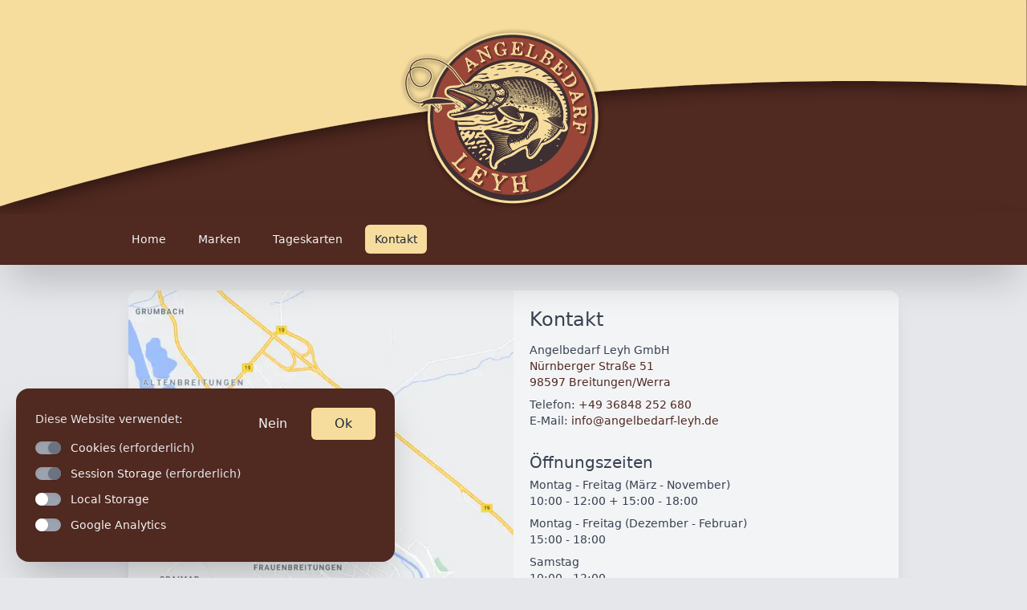

--- FILE ---
content_type: text/html; charset=utf-8
request_url: https://www.angelbedarf-leyh.de/kontakt/
body_size: 4655
content:
<!DOCTYPE html><html lang="de"><head><meta charset="utf-8"><meta name="viewport" content="width=device-width, initial-scale=1, user-scalable=no, viewport-fit=cover"><title>Angelbedarf Leyh - Dein Angelgerätefachhändler in Breitungen</title><link rel="stylesheet" href="/_nuxt/entry.0hoUlJVn.css" crossorigin=""><link rel="stylesheet" href="/_nuxt/client-only.Buu6sZ83.css" crossorigin=""><link rel="preload" as="fetch" crossorigin="anonymous" href="/kontakt/_payload.json?b4c10547-ffa1-477c-91d9-6dad697324a0"><link rel="modulepreload" as="script" crossorigin="" href="/_nuxt/BpdAic0X.js"><link rel="modulepreload" as="script" crossorigin="" href="/_nuxt/wuvXKlTS.js"><link rel="modulepreload" as="script" crossorigin="" href="/_nuxt/DkRkTR63.js"><link rel="modulepreload" as="script" crossorigin="" href="/_nuxt/DZZ_2LVx.js"><link rel="modulepreload" as="script" crossorigin="" href="/_nuxt/DlAUqK2U.js"><link rel="modulepreload" as="script" crossorigin="" href="/_nuxt/DROf7C6I.js"><link rel="preload" as="fetch" fetchpriority="low" crossorigin="anonymous" href="/_nuxt/builds/meta/b4c10547-ffa1-477c-91d9-6dad697324a0.json"><link rel="prefetch" as="image" type="image/png" href="/_nuxt/logo_h460.CKFZsn3I.png"><link rel="prefetch" as="image" type="image/webp" href="/_nuxt/map.BJbpMpxb.webp"><meta name="description" content="Angelruten, Angelrollen, Schnur, Gummifische, Jigköpfe, Wobbler, Spinner, Würmer, Maden, Elektro-Bootsmotoren, Echolote, Tageskarten sowie weiteres Angelzubehör"><meta name="twitter:card" content="summary_large_image"><meta name="twitter:site" content="@AngelbedarfL"><meta name="twitter:url" content="https://www.angelbedarf-leyh.de"><meta name="twitter:title" content="Angelbedarf Leyh - Dein Angelgerätefachhändler in Breitungen"><meta name="twitter:description" content="Angelruten, Angelrollen, Schnur, Gummifische, Jigköpfe, Wobbler, Spinner, Würmer, Maden, Elektro-Bootsmotoren, Echolote, Tageskarten sowie weiteres Angelzubehör"><meta name="twitter:image" content="https://www.angelbedarf-leyh.de/social_og.jpg"><meta property="og:site_name" content="Angelbedarf Leyh"><meta property="og:type" content="website"><meta property="og:url" content="https://www.angelbedarf-leyh.de"><meta property="og:title" content="Angelbedarf Leyh - Dein Angelgerätefachhändler in Breitungen"><meta property="og:description" content="Angelruten, Angelrollen, Schnur, Gummifische, Jigköpfe, Wobbler, Spinner, Würmer, Maden, Elektro-Bootsmotoren, Echolote, Tageskarten sowie weiteres Angelzubehör"><meta property="og:image" content="https://www.angelbedarf-leyh.de/social_og.jpg"><meta property="og:image:secure_url" content="https://www.angelbedarf-leyh.de/social_og.jpg"><meta property="og:image:alt" content="Angelbedarf Leyh"><link rel="canonical" href="https://www.angelbedarf-leyh.de"><link rel="icon" type="image/x-icon" href="/favicon.png"><link rel="modulepreload" as="script" crossorigin="" href="https://www.angelbedarf-leyh.de/_nuxt/D_XHcpWx.js"><link rel="modulepreload" as="script" crossorigin="" href="https://www.angelbedarf-leyh.de/_nuxt/BFMo1mgG.js"><link rel="stylesheet" crossorigin="" href="https://www.angelbedarf-leyh.de/_nuxt/index.iATMre8r.css"><link rel="modulepreload" as="script" crossorigin="" href="https://www.angelbedarf-leyh.de/_nuxt/DLF6GDk4.js"><link rel="modulepreload" as="script" crossorigin="" href="https://www.angelbedarf-leyh.de/_nuxt/CTBQ3Yqk.js"></head><body><div id="__nuxt"><div><div><header><div class="relative block w-full h-64 -mb-16 overflow-hidden bg-ci-100 sm:block" style="height:330px;"><div class="absolute z-10 w-full"><svg xmlns="http://www.w3.org/2000/svg" viewBox="0 0 604 320" preserveAspectRatio="none" class="block object-fill w-full" style="height:310px;"><filter id="dropshadow" height="130%"><feGaussianBlur in="SourceAlpha" stdDeviation="10"></feGaussianBlur><feOffset dx="0" dy="5" result="offsetblur"></feOffset><feComponentTransfer><feFuncA type="linear" slope="0.5"></feFuncA></feComponentTransfer><feMerge><feMergeNode></feMergeNode><feMergeNode in="SourceGraphic"></feMergeNode></feMerge></filter><path fill="#F7DD9D" fill-opacity="1" style="filter:url(#dropshadow);" d="M603.78,110.254c-151.29,-17.329 -278.085,5.437 -382.319,42.576c-90.362,32.196 -163.77,75.194 -221.461,112.381l0,-265.211l603.78,0l-0,110.254Z"></path></svg></div><div class="absolute z-30 w-full"><img style="max-height:230px;" class="object-contain w-full mx-auto mt-8" src="/_nuxt/logo_h460.CKFZsn3I.png" alt="Angelbedarf Leyh"></div></div></header><div class="sticky top-0 z-50 w-screen max-w-full sm:sticky"><nav class="w-full shadow-2xl bg-nav-100 blur-4"><div class="px-2 mx-auto lg:max-w-screen-lg xl:max-w-screen-lg max-w-7xl"><div class="relative flex items-center justify-between h-16"><div class="absolute inset-y-0 left-0 flex items-center sm:hidden"><button aria-label="Menü" value="Menu" class="inline-flex items-center justify-center p-2 text-gray-300 transition duration-150 ease-in-out rounded-full hover:text-gray-800 hover:bg-accent-100 focus:outline-none"><svg class="w-6 h-6" stroke="currentColor" fill="none" viewBox="0 0 24 24"><path class="inline-flex" stroke-linecap="round" stroke-linejoin="round" stroke-width="2" d="M4 6h16M4 12h16M4 18h16" style=""></path><path class="inline-flex" stroke-linecap="round" stroke-linejoin="round" stroke-width="2" d="M6 18L18 6M6 6l12 12" style="display:none;"></path></svg></button></div><div class="flex items-center justify-center flex-1 sm:items-stretch sm:justify-start"><div class="hidden sm:block"><div class="flex"><!--[--><a href="/" class="px-3 py-2 ml-4 text-sm font-medium leading-5 text-gray-100 transition duration-150 ease-in-out rounded-md hover:text-gray-800 hover:bg-accent-100 focus:outline-none focus:text-gray-800 focus:bg-accent-100" exact="">Home</a><a href="/marken" class="px-3 py-2 ml-4 text-sm font-medium leading-5 text-gray-100 transition duration-150 ease-in-out rounded-md hover:text-gray-800 hover:bg-accent-100 focus:outline-none focus:text-gray-800 focus:bg-accent-100" exact="">Marken</a><a href="/tageskarten" class="px-3 py-2 ml-4 text-sm font-medium leading-5 text-gray-100 transition duration-150 ease-in-out rounded-md hover:text-gray-800 hover:bg-accent-100 focus:outline-none focus:text-gray-800 focus:bg-accent-100" exact="">Tageskarten</a><a aria-current="page" href="/kontakt" class="text-ci-100 text-gray-800 bg-accent-100 router-link-exact-active px-3 py-2 ml-4 text-sm font-medium leading-5 text-gray-100 transition duration-150 ease-in-out rounded-md hover:text-gray-800 hover:bg-accent-100 focus:outline-none focus:text-gray-800 focus:bg-accent-100" exact="">Kontakt</a><!--]--></div></div></div><div class="absolute inset-y-0 right-0 flex items-center pr-2 sm:static sm:inset-auto sm:ml-6 sm:pr-0"></div></div></div><div class="sm:hidden" style="display:none;"><div class="z-50 w-full px-5 pt-2 pb-5"><!--[--><a href="/" class="block px-3 py-2 my-3 mt-1 text-base font-medium text-gray-100 transition duration-150 ease-in-out rounded-md hover:text-gray-800 hover:bg-accent-100 focus:outline-none focus:text-gray-800 focus:bg-accent-100" title="Home" exact="">Home</a><a href="/marken" class="block px-3 py-2 my-3 mt-1 text-base font-medium text-gray-100 transition duration-150 ease-in-out rounded-md hover:text-gray-800 hover:bg-accent-100 focus:outline-none focus:text-gray-800 focus:bg-accent-100" title="Marken" exact="">Marken</a><a href="/tageskarten" class="block px-3 py-2 my-3 mt-1 text-base font-medium text-gray-100 transition duration-150 ease-in-out rounded-md hover:text-gray-800 hover:bg-accent-100 focus:outline-none focus:text-gray-800 focus:bg-accent-100" title="Tageskarten" exact="">Tageskarten</a><a aria-current="page" href="/kontakt" class="text-ci-100 text-gray-800 bg-accent-100 router-link-exact-active block px-3 py-2 my-3 mt-1 text-base font-medium text-gray-100 transition duration-150 ease-in-out rounded-md hover:text-gray-800 hover:bg-accent-100 focus:outline-none focus:text-gray-800 focus:bg-accent-100" title="Kontakt" exact="">Kontakt</a><!--]--></div></div></nav></div><main class="flex-grow mx-auto mt-0 sm:mt-0"><div class="max-w-screen-xl mx-auto lg:max-w-screen-lg xl:max-w-screen-lg"><!--[--><div class="p-4 md:p-6 lg:p-8"><div class="flex flex-wrap w-full bg-gray-100 shadow-xl rounded-xl"><div class="w-full p-0 border-gray-400 md:w-1/2 rounded-t-xl md:rounded-none md:rounded-l-xl"><a target="_blank" rel="noopener noreferrer" href="https://www.google.com/maps/place/Angelbedarf+Leyh/@50.7619501,10.3292529,17z/data=!3m1!4b1!4m5!3m4!1s0x47a37b1fb2121981:0xb456792da2ef1c64!8m2!3d50.7619467!4d10.3314416"><img class="object-cover object-center w-full h-48 md:h-full rounded-t-xl md:rounded-none md:rounded-l-xl" src="/_nuxt/map.BJbpMpxb.webp"></a></div><div class="w-full p-5 text-left md:w-1/2"><h1 class="pt-0">Kontakt</h1><div class="text-left"><p> Angelbedarf Leyh GmbH<br><a target="_blank" rel="noopener noreferrer" href="https://www.google.com/maps/place/Angelbedarf+Leyh/@50.7619501,10.3292529,17z/data=!3m1!4b1!4m5!3m4!1s0x47a37b1fb2121981:0xb456792da2ef1c64!8m2!3d50.7619467!4d10.3314416">Nürnberger Straße 51<br> 98597 Breitungen/Werra</a></p><p> Telefon: <a href="tel:+4936848252680">+49 36848 252 680</a><br> E-Mail: <a href="mailto:info@angelbedarf-leyh.de">info@angelbedarf-leyh.de</a></p></div><div><h2>Öffnungszeiten</h2><p> Montag - Freitag (März - November)<br> 10:00 - 12:00 + 15:00 - 18:00 </p><p> Montag - Freitag (Dezember - Februar)<br> 15:00 - 18:00 </p><p> Samstag<br> 10:00 - 12:00 </p></div><div class="mt-4"><span><a title="Angelbedarf Leyh auf Facebook" class="m-3 text-4xl text-ci-100" href="https://www.facebook.com/Angelbedarf.Leyh" aria-label="Angelbedarf Leyh auf Facebook"><svg class="svg-inline--fa fa-facebook-f" aria-hidden="true" focusable="false" data-prefix="fab" data-icon="facebook-f" role="img" xmlns="http://www.w3.org/2000/svg" viewBox="0 0 320 512"><path class="" fill="currentColor" d="M80 299.3V512H196V299.3h86.5l18-97.8H196V166.9c0-51.7 20.3-71.5 72.7-71.5c16.3 0 29.4 .4 37 1.2V7.9C291.4 4 256.4 0 236.2 0C129.3 0 80 50.5 80 159.4v42.1H14v97.8H80z"></path></svg></a><a title="Angelbedarf Leyh auf Instagram" class="m-3 text-4xl text-ci-100" href="https://www.instagram.com/angelbedarf_leyh/" aria-label="Angelbedarf Leyh auf Instagram"><svg class="svg-inline--fa fa-instagram" aria-hidden="true" focusable="false" data-prefix="fab" data-icon="instagram" role="img" xmlns="http://www.w3.org/2000/svg" viewBox="0 0 448 512"><path class="" fill="currentColor" d="M224.1 141c-63.6 0-114.9 51.3-114.9 114.9s51.3 114.9 114.9 114.9S339 319.5 339 255.9 287.7 141 224.1 141zm0 189.6c-41.1 0-74.7-33.5-74.7-74.7s33.5-74.7 74.7-74.7 74.7 33.5 74.7 74.7-33.6 74.7-74.7 74.7zm146.4-194.3c0 14.9-12 26.8-26.8 26.8-14.9 0-26.8-12-26.8-26.8s12-26.8 26.8-26.8 26.8 12 26.8 26.8zm76.1 27.2c-1.7-35.9-9.9-67.7-36.2-93.9-26.2-26.2-58-34.4-93.9-36.2-37-2.1-147.9-2.1-184.9 0-35.8 1.7-67.6 9.9-93.9 36.1s-34.4 58-36.2 93.9c-2.1 37-2.1 147.9 0 184.9 1.7 35.9 9.9 67.7 36.2 93.9s58 34.4 93.9 36.2c37 2.1 147.9 2.1 184.9 0 35.9-1.7 67.7-9.9 93.9-36.2 26.2-26.2 34.4-58 36.2-93.9 2.1-37 2.1-147.8 0-184.8zM398.8 388c-7.8 19.6-22.9 34.7-42.6 42.6-29.5 11.7-99.5 9-132.1 9s-102.7 2.6-132.1-9c-19.6-7.8-34.7-22.9-42.6-42.6-11.7-29.5-9-99.5-9-132.1s-2.6-102.7 9-132.1c7.8-19.6 22.9-34.7 42.6-42.6 29.5-11.7 99.5-9 132.1-9s102.7-2.6 132.1 9c19.6 7.8 34.7 22.9 42.6 42.6 11.7 29.5 9 99.5 9 132.1s2.7 102.7-9 132.1z"></path></svg></a><a title="Angelbedarf Leyh bei Whatspp" class="m-3 text-4xl text-ci-100" href="https://wa.me/message/W7V7DDK37474J1" aria-label="Angelbedarf Leyh bei Whatspp"><svg class="svg-inline--fa fa-whatsapp" aria-hidden="true" focusable="false" data-prefix="fab" data-icon="whatsapp" role="img" xmlns="http://www.w3.org/2000/svg" viewBox="0 0 448 512"><path class="" fill="currentColor" d="M380.9 97.1C339 55.1 283.2 32 223.9 32c-122.4 0-222 99.6-222 222 0 39.1 10.2 77.3 29.6 111L0 480l117.7-30.9c32.4 17.7 68.9 27 106.1 27h.1c122.3 0 224.1-99.6 224.1-222 0-59.3-25.2-115-67.1-157zm-157 341.6c-33.2 0-65.7-8.9-94-25.7l-6.7-4-69.8 18.3L72 359.2l-4.4-7c-18.5-29.4-28.2-63.3-28.2-98.2 0-101.7 82.8-184.5 184.6-184.5 49.3 0 95.6 19.2 130.4 54.1 34.8 34.9 56.2 81.2 56.1 130.5 0 101.8-84.9 184.6-186.6 184.6zm101.2-138.2c-5.5-2.8-32.8-16.2-37.9-18-5.1-1.9-8.8-2.8-12.5 2.8-3.7 5.6-14.3 18-17.6 21.8-3.2 3.7-6.5 4.2-12 1.4-32.6-16.3-54-29.1-75.5-66-5.7-9.8 5.7-9.1 16.3-30.3 1.8-3.7.9-6.9-.5-9.7-1.4-2.8-12.5-30.1-17.1-41.2-4.5-10.8-9.1-9.3-12.5-9.5-3.2-.2-6.9-.2-10.6-.2-3.7 0-9.7 1.4-14.8 6.9-5.1 5.6-19.4 19-19.4 46.3 0 27.3 19.9 53.7 22.6 57.4 2.8 3.7 39.1 59.7 94.8 83.8 35.2 15.2 49 16.5 66.6 13.9 10.7-1.6 32.8-13.4 37.4-26.4 4.6-13 4.6-24.1 3.2-26.4-1.3-2.5-5-3.9-10.5-6.6z"></path></svg></a><a title="Angelbedarf Leyh auf Twitter" class="m-3 text-4xl text-ci-100" href="https://twitter.com/AngelbedarfL" aria-label="Angelbedarf Leyh auf Twitter"><svg class="svg-inline--fa fa-twitter" aria-hidden="true" focusable="false" data-prefix="fab" data-icon="twitter" role="img" xmlns="http://www.w3.org/2000/svg" viewBox="0 0 512 512"><path class="" fill="currentColor" d="M459.37 151.716c.325 4.548.325 9.097.325 13.645 0 138.72-105.583 298.558-298.558 298.558-59.452 0-114.68-17.219-161.137-47.106 8.447.974 16.568 1.299 25.34 1.299 49.055 0 94.213-16.568 130.274-44.832-46.132-.975-84.792-31.188-98.112-72.772 6.498.974 12.995 1.624 19.818 1.624 9.421 0 18.843-1.3 27.614-3.573-48.081-9.747-84.143-51.98-84.143-102.985v-1.299c13.969 7.797 30.214 12.67 47.431 13.319-28.264-18.843-46.781-51.005-46.781-87.391 0-19.492 5.197-37.36 14.294-52.954 51.655 63.675 129.3 105.258 216.365 109.807-1.624-7.797-2.599-15.918-2.599-24.04 0-57.828 46.782-104.934 104.934-104.934 30.213 0 57.502 12.67 76.67 33.137 23.715-4.548 46.456-13.32 66.599-25.34-7.798 24.366-24.366 44.833-46.132 57.827 21.117-2.273 41.584-8.122 60.426-16.243-14.292 20.791-32.161 39.308-52.628 54.253z"></path></svg></a></span></div></div></div></div><!--]--></div></main><footer><div class="flex flex-wrap items-center justify-center h-20 gap-0 pt-10 pb-2 mt-10 bg-ci-300"></div><div class="bg-ci-100"><div class="flex flex-wrap items-start justify-center max-w-screen-xl gap-0 pb-2 mx-auto lg:max-w-screen-lg md:px-2 lg:px-4"><div class="w-full p-2 sm:w-1/3"><div class="p-2 text-left text-gray-300"><p class="font-bold text-gray-300">Öffnungszeiten</p><p class="text-gray-300"> Montag - Freitag (März - November)<br> 10:00 - 12:00 + 15:00 - 18:00 </p><p class="text-gray-300"> Montag - Freitag (Dezember - Februar)<br> 15:00 - 18:00 </p><p class="text-gray-300"> Samstag<br> 10:00 - 12:00 </p></div></div><div class="w-full p-2 sm:w-1/3"><div class="p-2 text-left text-gray-300"><p class="font-bold text-gray-300">Hier findet ihr uns:</p><p class="text-gray-300"><a class="text-gray-300" target="_blank" rel="noopener noreferrer" title="Standort auf Google Maps" href="https://www.google.com/maps/place/Angelbedarf+Leyh/@50.7619501,10.3292529,17z/data=!3m1!4b1!4m5!3m4!1s0x47a37b1fb2121981:0xb456792da2ef1c64!8m2!3d50.7619467!4d10.3314416">Nürnberger Straße 51<br> 98597 Breitungen/Werra</a></p></div></div><div class="w-full p-2 sm:w-1/3"><div class="p-2 text-left text-gray-300"><p class="font-bold text-gray-300">Kontakt:</p><p class="text-gray-300"> Telefon: <a class="text-gray-300" title="Hotline" href="tel:+4936848252680">+49 36848 252 680</a><br> E-Mail: <a class="text-gray-300" href="mailto:info@angelbedarf-leyh.de">info@angelbedarf-leyh.de</a></p><span><a title="Angelbedarf Leyh auf Facebook" class="m-3 text-4xl text-gray-300" href="https://www.facebook.com/Angelbedarf.Leyh" aria-label="Angelbedarf Leyh auf Facebook"><svg class="svg-inline--fa fa-facebook-f" aria-hidden="true" focusable="false" data-prefix="fab" data-icon="facebook-f" role="img" xmlns="http://www.w3.org/2000/svg" viewBox="0 0 320 512"><path class="" fill="currentColor" d="M80 299.3V512H196V299.3h86.5l18-97.8H196V166.9c0-51.7 20.3-71.5 72.7-71.5c16.3 0 29.4 .4 37 1.2V7.9C291.4 4 256.4 0 236.2 0C129.3 0 80 50.5 80 159.4v42.1H14v97.8H80z"></path></svg></a><a title="Angelbedarf Leyh auf Instagram" class="m-3 text-4xl text-gray-300" href="https://www.instagram.com/angelbedarf_leyh/" aria-label="Angelbedarf Leyh auf Instagram"><svg class="svg-inline--fa fa-instagram" aria-hidden="true" focusable="false" data-prefix="fab" data-icon="instagram" role="img" xmlns="http://www.w3.org/2000/svg" viewBox="0 0 448 512"><path class="" fill="currentColor" d="M224.1 141c-63.6 0-114.9 51.3-114.9 114.9s51.3 114.9 114.9 114.9S339 319.5 339 255.9 287.7 141 224.1 141zm0 189.6c-41.1 0-74.7-33.5-74.7-74.7s33.5-74.7 74.7-74.7 74.7 33.5 74.7 74.7-33.6 74.7-74.7 74.7zm146.4-194.3c0 14.9-12 26.8-26.8 26.8-14.9 0-26.8-12-26.8-26.8s12-26.8 26.8-26.8 26.8 12 26.8 26.8zm76.1 27.2c-1.7-35.9-9.9-67.7-36.2-93.9-26.2-26.2-58-34.4-93.9-36.2-37-2.1-147.9-2.1-184.9 0-35.8 1.7-67.6 9.9-93.9 36.1s-34.4 58-36.2 93.9c-2.1 37-2.1 147.9 0 184.9 1.7 35.9 9.9 67.7 36.2 93.9s58 34.4 93.9 36.2c37 2.1 147.9 2.1 184.9 0 35.9-1.7 67.7-9.9 93.9-36.2 26.2-26.2 34.4-58 36.2-93.9 2.1-37 2.1-147.8 0-184.8zM398.8 388c-7.8 19.6-22.9 34.7-42.6 42.6-29.5 11.7-99.5 9-132.1 9s-102.7 2.6-132.1-9c-19.6-7.8-34.7-22.9-42.6-42.6-11.7-29.5-9-99.5-9-132.1s-2.6-102.7 9-132.1c7.8-19.6 22.9-34.7 42.6-42.6 29.5-11.7 99.5-9 132.1-9s102.7-2.6 132.1 9c19.6 7.8 34.7 22.9 42.6 42.6 11.7 29.5 9 99.5 9 132.1s2.7 102.7-9 132.1z"></path></svg></a><a title="Angelbedarf Leyh bei Whatsapp" class="m-3 text-4xl text-gray-300" href="https://wa.me/message/W7V7DDK37474J1" aria-label="Angelbedarf Leyh bei Whatsapp"><svg class="svg-inline--fa fa-whatsapp" aria-hidden="true" focusable="false" data-prefix="fab" data-icon="whatsapp" role="img" xmlns="http://www.w3.org/2000/svg" viewBox="0 0 448 512"><path class="" fill="currentColor" d="M380.9 97.1C339 55.1 283.2 32 223.9 32c-122.4 0-222 99.6-222 222 0 39.1 10.2 77.3 29.6 111L0 480l117.7-30.9c32.4 17.7 68.9 27 106.1 27h.1c122.3 0 224.1-99.6 224.1-222 0-59.3-25.2-115-67.1-157zm-157 341.6c-33.2 0-65.7-8.9-94-25.7l-6.7-4-69.8 18.3L72 359.2l-4.4-7c-18.5-29.4-28.2-63.3-28.2-98.2 0-101.7 82.8-184.5 184.6-184.5 49.3 0 95.6 19.2 130.4 54.1 34.8 34.9 56.2 81.2 56.1 130.5 0 101.8-84.9 184.6-186.6 184.6zm101.2-138.2c-5.5-2.8-32.8-16.2-37.9-18-5.1-1.9-8.8-2.8-12.5 2.8-3.7 5.6-14.3 18-17.6 21.8-3.2 3.7-6.5 4.2-12 1.4-32.6-16.3-54-29.1-75.5-66-5.7-9.8 5.7-9.1 16.3-30.3 1.8-3.7.9-6.9-.5-9.7-1.4-2.8-12.5-30.1-17.1-41.2-4.5-10.8-9.1-9.3-12.5-9.5-3.2-.2-6.9-.2-10.6-.2-3.7 0-9.7 1.4-14.8 6.9-5.1 5.6-19.4 19-19.4 46.3 0 27.3 19.9 53.7 22.6 57.4 2.8 3.7 39.1 59.7 94.8 83.8 35.2 15.2 49 16.5 66.6 13.9 10.7-1.6 32.8-13.4 37.4-26.4 4.6-13 4.6-24.1 3.2-26.4-1.3-2.5-5-3.9-10.5-6.6z"></path></svg></a><a title="Angelbedarf Leyh auf Twitter" class="m-3 text-4xl text-gray-300" href="https://twitter.com/AngelbedarfL" aria-label="Angelbedarf Leyh auf Twitter"><svg class="svg-inline--fa fa-twitter" aria-hidden="true" focusable="false" data-prefix="fab" data-icon="twitter" role="img" xmlns="http://www.w3.org/2000/svg" viewBox="0 0 512 512"><path class="" fill="currentColor" d="M459.37 151.716c.325 4.548.325 9.097.325 13.645 0 138.72-105.583 298.558-298.558 298.558-59.452 0-114.68-17.219-161.137-47.106 8.447.974 16.568 1.299 25.34 1.299 49.055 0 94.213-16.568 130.274-44.832-46.132-.975-84.792-31.188-98.112-72.772 6.498.974 12.995 1.624 19.818 1.624 9.421 0 18.843-1.3 27.614-3.573-48.081-9.747-84.143-51.98-84.143-102.985v-1.299c13.969 7.797 30.214 12.67 47.431 13.319-28.264-18.843-46.781-51.005-46.781-87.391 0-19.492 5.197-37.36 14.294-52.954 51.655 63.675 129.3 105.258 216.365 109.807-1.624-7.797-2.599-15.918-2.599-24.04 0-57.828 46.782-104.934 104.934-104.934 30.213 0 57.502 12.67 76.67 33.137 23.715-4.548 46.456-13.32 66.599-25.34-7.798 24.366-24.366 44.833-46.132 57.827 21.117-2.273 41.584-8.122 60.426-16.243-14.292 20.791-32.161 39.308-52.628 54.253z"></path></svg></a></span></div></div></div></div><div class="bg-gray-800"><div class="flex flex-wrap items-start justify-between max-w-screen-xl gap-0 pt-1 pb-1 mx-auto lg:max-w-screen-lg"><span class="px-4 text-xs text-gray-500 outline-none appearance-none md:px-6 lg:px-8"> © 2025 Angelbedarf Leyh GmbH </span><span class="px-4 text-xs text-gray-500 outline-none appearance-none md:px-6 lg:px-8"><a href="/agb" class="text-xs text-gray-500" title="AGB's">AGB's </a> | <a href="/datenschutz" class="text-xs text-gray-500" title="Datenschutz">Datenschutz </a> | <a href="/impressum" class="text-xs text-gray-500" title="Impressum">Impressum </a></span></div></div></footer><div class="fixed bottom-0 z-50 items-stretch justify-start w-auto p-6 m-2 transition-all duration-1000 ease-in-out delay-1000 shadow-2xl rounded-2xl sm:m-5 sm:w-auto sm:p-6 sm:flex blur-3 bg-nav-200"><div class="flex-auto w-full text-sm text-gray-200"><p class="text-gray-200">Diese Website verwendet:</p><div data-v-3e749713="" class="flex items-center justify-start w-full my-3" modelvalue="true"><label data-v-3e749713="" for="GDPR-ConsentessentialCookies" class="flex items-center cursor-pointer"><div data-v-3e749713="" class="relative"><input data-v-3e749713="" id="GDPR-ConsentessentialCookies" type="checkbox" class="hidden" disabled=""><div data-v-3e749713="" class="w-8 h-4 bg-gray-400 rounded-full shadow-inner toggle__line"></div><div data-v-3e749713="" class="absolute inset-y-0 left-0 w-4 h-4 bg-white rounded-full shadow toggle__dot"></div></div><div data-v-3e749713="" class="ml-3"><a class="text-sm text-gray-100 hover:text-accent-100" href="https://www.cookiesandyou.com/disable-cookies/macos/safari/" title="Cookies">Cookies</a> (erforderlich)</div></label></div><div data-v-3e749713="" class="flex items-center justify-start w-full my-3" modelvalue="true"><label data-v-3e749713="" for="GDPR-ConsentsessionStorage" class="flex items-center cursor-pointer"><div data-v-3e749713="" class="relative"><input data-v-3e749713="" id="GDPR-ConsentsessionStorage" type="checkbox" class="hidden" disabled=""><div data-v-3e749713="" class="w-8 h-4 bg-gray-400 rounded-full shadow-inner toggle__line"></div><div data-v-3e749713="" class="absolute inset-y-0 left-0 w-4 h-4 bg-white rounded-full shadow toggle__dot"></div></div><div data-v-3e749713="" class="ml-3"><a class="text-sm text-gray-100 hover:text-accent-100" href="https://developer.mozilla.org/de/docs/Web/API/Window/sessionStorage" title="Session Storage">Session Storage</a> (erforderlich)</div></label></div><div data-v-3e749713="" class="flex items-center justify-start w-full my-3" modelvalue="true"><label data-v-3e749713="" for="GDPR-ConsentlocalStorage" class="flex items-center cursor-pointer"><div data-v-3e749713="" class="relative"><input data-v-3e749713="" id="GDPR-ConsentlocalStorage" type="checkbox" class="hidden"><div data-v-3e749713="" class="w-8 h-4 bg-gray-400 rounded-full shadow-inner toggle__line"></div><div data-v-3e749713="" class="absolute inset-y-0 left-0 w-4 h-4 bg-white rounded-full shadow toggle__dot"></div></div><div data-v-3e749713="" class="ml-3"><a class="text-sm text-gray-100 hover:text-accent-100" href="https://developer.mozilla.org/de/docs/Web/API/Window/localStorage" title="Local Storage">Local Storage</a> </div></label></div><div data-v-3e749713="" class="flex items-center justify-start w-full my-3" modelvalue="true"><label data-v-3e749713="" for="GDPR-Consentanalytics" class="flex items-center cursor-pointer"><div data-v-3e749713="" class="relative"><input data-v-3e749713="" id="GDPR-Consentanalytics" type="checkbox" class="hidden"><div data-v-3e749713="" class="w-8 h-4 bg-gray-400 rounded-full shadow-inner toggle__line"></div><div data-v-3e749713="" class="absolute inset-y-0 left-0 w-4 h-4 bg-white rounded-full shadow toggle__dot"></div></div><div data-v-3e749713="" class="ml-3"><a class="text-sm text-gray-100 hover:text-accent-100" href="https://de.wikipedia.org/wiki/Google_Analytics" title="Google Analytics">Google Analytics</a> </div></label></div></div><div class="flex items-start justify-end flex-1 w-full mt-2 sm:mt-0"><button class="inline-flex items-center justify-center w-20 p-2 text-gray-100 transition duration-150 ease-in-out transform bg-transparent rounded-md hover:text-gray-800 hover:bg-accent-100 focus:outline-none hover:scale-110">Nein</button><button class="inline-flex items-center justify-center w-20 p-2 ml-2 text-gray-800 transition duration-150 ease-in-out transform rounded-md bg-accent-100 hover:text-gray-800 hover:bg-accent-100 focus:outline-none hover:scale-110">Ok</button></div></div><!----></div></div></div><div id="teleports"></div></body></html>

--- FILE ---
content_type: text/css; charset=UTF-8
request_url: https://www.angelbedarf-leyh.de/_nuxt/client-only.Buu6sZ83.css
body_size: -1456
content:
.toggle__dot[data-v-3e749713]{left:0;top:0;transition:all .3s ease-in-out}input:checked~.toggle__dot[data-v-3e749713]{transform:translate(100%);--tw-bg-opacity:1;background-color:rgb(247 221 157/var(--tw-bg-opacity,1))}input:disabled~.toggle__dot[data-v-3e749713]{transform:translate(100%);--tw-bg-opacity:1;background-color:rgb(107 114 128/var(--tw-bg-opacity,1))}


--- FILE ---
content_type: text/css; charset=UTF-8
request_url: https://www.angelbedarf-leyh.de/_nuxt/index.iATMre8r.css
body_size: -1415
content:
.brand-carousel-container[data-v-f4567343]{position:relative;width:100%}.brand-carousel[data-v-f4567343]{display:flex;gap:2rem;overflow-x:auto;padding:1.5rem 0;scroll-behavior:smooth;scrollbar-width:none;-ms-overflow-style:none}.brand-carousel[data-v-f4567343]::-webkit-scrollbar{display:none}.brand-item[data-v-f4567343]{align-items:center;display:flex;flex:0 0 auto;height:80px;justify-content:center;padding:1rem;width:250px}.brand-item img[data-v-f4567343]{height:auto;max-height:100%;max-width:100%;-o-object-fit:contain;object-fit:contain;width:auto}.nav-button[data-v-f4567343]{align-items:center;background:#fff0;border:1px solid transparent;border-radius:50%;box-shadow:0 2px 10px transparent;cursor:pointer;display:flex;height:50px;justify-content:center;position:absolute;top:50%;transform:translateY(-50%);transition:all .3s ease;width:50px;z-index:10}.nav-button[data-v-f4567343]:hover{background:#fff;box-shadow:0 4px 15px #0003;transform:translateY(-50%) scale(1.05)}.nav-button[data-v-f4567343]:active{transform:translateY(-50%) scale(.95)}.nav-button-left[data-v-f4567343]{left:-10px}.nav-button-right[data-v-f4567343]{right:-10px}@media(max-width:768px){.brand-item[data-v-f4567343]{height:60px;width:180px}.nav-button[data-v-f4567343]{height:40px;width:40px}.nav-button-left[data-v-f4567343]{left:5px}.nav-button-right[data-v-f4567343]{right:5px}.nav-button svg[data-v-f4567343]{height:24px;width:24px}}


--- FILE ---
content_type: application/javascript; charset=UTF-8
request_url: https://www.angelbedarf-leyh.de/_nuxt/BpdAic0X.js
body_size: 80608
content:
const __vite__mapDeps=(i,m=__vite__mapDeps,d=(m.f||(m.f=["./VXBXoDUb.js","./DlAUqK2U.js","./D_XHcpWx.js","./DkRkTR63.js","./BFMo1mgG.js","./index.iATMre8r.css","./DLF6GDk4.js","./DROf7C6I.js","./UJq7UTxT.js","./DH5BDSL5.js","./CTBQ3Yqk.js","./DzM-IlZY.js","./wuvXKlTS.js","./DZZ_2LVx.js","./client-only.Buu6sZ83.css","./Dt6rXi-w.js","./D-JMYLiK.js","./CUCcpUDG.js","./error-404.2GhCpCfF.css","./KOLTJX6i.js","./error-500.DqdIhFrl.css"])))=>i.map(i=>d[i]);
(function(){const t=document.createElement("link").relList;if(t&&t.supports&&t.supports("modulepreload"))return;for(const s of document.querySelectorAll('link[rel="modulepreload"]'))r(s);new MutationObserver(s=>{for(const o of s)if(o.type==="childList")for(const i of o.addedNodes)i.tagName==="LINK"&&i.rel==="modulepreload"&&r(i)}).observe(document,{childList:!0,subtree:!0});function n(s){const o={};return s.integrity&&(o.integrity=s.integrity),s.referrerPolicy&&(o.referrerPolicy=s.referrerPolicy),s.crossOrigin==="use-credentials"?o.credentials="include":s.crossOrigin==="anonymous"?o.credentials="omit":o.credentials="same-origin",o}function r(s){if(s.ep)return;s.ep=!0;const o=n(s);fetch(s.href,o)}})();function ri(e){const t=Object.create(null);for(const n of e.split(","))t[n]=1;return n=>n in t}const ce={},Pn=[],mt=()=>{},Vl=()=>!1,Ar=e=>e.charCodeAt(0)===111&&e.charCodeAt(1)===110&&(e.charCodeAt(2)>122||e.charCodeAt(2)<97),si=e=>e.startsWith("onUpdate:"),Ce=Object.assign,oi=(e,t)=>{const n=e.indexOf(t);n>-1&&e.splice(n,1)},Vu=Object.prototype.hasOwnProperty,ie=(e,t)=>Vu.call(e,t),Q=Array.isArray,kn=e=>xr(e)==="[object Map]",Wl=e=>xr(e)==="[object Set]",Wu=e=>xr(e)==="[object RegExp]",J=e=>typeof e=="function",ye=e=>typeof e=="string",Mt=e=>typeof e=="symbol",fe=e=>e!==null&&typeof e=="object",zl=e=>(fe(e)||J(e))&&J(e.then)&&J(e.catch),Kl=Object.prototype.toString,xr=e=>Kl.call(e),zu=e=>xr(e).slice(8,-1),Gl=e=>xr(e)==="[object Object]",gs=e=>ye(e)&&e!=="NaN"&&e[0]!=="-"&&""+parseInt(e,10)===e,On=ri(",key,ref,ref_for,ref_key,onVnodeBeforeMount,onVnodeMounted,onVnodeBeforeUpdate,onVnodeUpdated,onVnodeBeforeUnmount,onVnodeUnmounted"),ys=e=>{const t=Object.create(null);return(n=>t[n]||(t[n]=e(n)))},Ku=/-\w/g,tt=ys(e=>e.replace(Ku,t=>t.slice(1).toUpperCase())),Gu=/\B([A-Z])/g,vn=ys(e=>e.replace(Gu,"-$1").toLowerCase()),bs=ys(e=>e.charAt(0).toUpperCase()+e.slice(1)),Hs=ys(e=>e?`on${bs(e)}`:""),Kt=(e,t)=>!Object.is(e,t),sr=(e,...t)=>{for(let n=0;n<e.length;n++)e[n](...t)},ql=(e,t,n,r=!1)=>{Object.defineProperty(e,t,{configurable:!0,enumerable:!1,writable:r,value:n})},qu=e=>{const t=parseFloat(e);return isNaN(t)?e:t},Yl=e=>{const t=ye(e)?Number(e):NaN;return isNaN(t)?e:t};let Gi;const vs=()=>Gi||(Gi=typeof globalThis<"u"?globalThis:typeof self<"u"?self:typeof window<"u"?window:typeof global<"u"?global:{});function _s(e){if(Q(e)){const t={};for(let n=0;n<e.length;n++){const r=e[n],s=ye(r)?Qu(r):_s(r);if(s)for(const o in s)t[o]=s[o]}return t}else if(ye(e)||fe(e))return e}const Yu=/;(?![^(]*\))/g,Xu=/:([^]+)/,Ju=/\/\*[^]*?\*\//g;function Qu(e){const t={};return e.replace(Ju,"").split(Yu).forEach(n=>{if(n){const r=n.split(Xu);r.length>1&&(t[r[0].trim()]=r[1].trim())}}),t}function ws(e){let t="";if(ye(e))t=e;else if(Q(e))for(let n=0;n<e.length;n++){const r=ws(e[n]);r&&(t+=r+" ")}else if(fe(e))for(const n in e)e[n]&&(t+=n+" ");return t.trim()}function Zu(e){if(!e)return null;let{class:t,style:n}=e;return t&&!ye(t)&&(e.class=ws(t)),n&&(e.style=_s(n)),e}const ed="itemscope,allowfullscreen,formnovalidate,ismap,nomodule,novalidate,readonly",td=ri(ed);function Xl(e){return!!e||e===""}const Jl=e=>!!(e&&e.__v_isRef===!0),nd=e=>ye(e)?e:e==null?"":Q(e)||fe(e)&&(e.toString===Kl||!J(e.toString))?Jl(e)?nd(e.value):JSON.stringify(e,Ql,2):String(e),Ql=(e,t)=>Jl(t)?Ql(e,t.value):kn(t)?{[`Map(${t.size})`]:[...t.entries()].reduce((n,[r,s],o)=>(n[js(r,o)+" =>"]=s,n),{})}:Wl(t)?{[`Set(${t.size})`]:[...t.values()].map(n=>js(n))}:Mt(t)?js(t):fe(t)&&!Q(t)&&!Gl(t)?String(t):t,js=(e,t="")=>{var n;return Mt(e)?`Symbol(${(n=e.description)!=null?n:t})`:e};let Ue;class Zl{constructor(t=!1){this.detached=t,this._active=!0,this._on=0,this.effects=[],this.cleanups=[],this._isPaused=!1,this.parent=Ue,!t&&Ue&&(this.index=(Ue.scopes||(Ue.scopes=[])).push(this)-1)}get active(){return this._active}pause(){if(this._active){this._isPaused=!0;let t,n;if(this.scopes)for(t=0,n=this.scopes.length;t<n;t++)this.scopes[t].pause();for(t=0,n=this.effects.length;t<n;t++)this.effects[t].pause()}}resume(){if(this._active&&this._isPaused){this._isPaused=!1;let t,n;if(this.scopes)for(t=0,n=this.scopes.length;t<n;t++)this.scopes[t].resume();for(t=0,n=this.effects.length;t<n;t++)this.effects[t].resume()}}run(t){if(this._active){const n=Ue;try{return Ue=this,t()}finally{Ue=n}}}on(){++this._on===1&&(this.prevScope=Ue,Ue=this)}off(){this._on>0&&--this._on===0&&(Ue=this.prevScope,this.prevScope=void 0)}stop(t){if(this._active){this._active=!1;let n,r;for(n=0,r=this.effects.length;n<r;n++)this.effects[n].stop();for(this.effects.length=0,n=0,r=this.cleanups.length;n<r;n++)this.cleanups[n]();if(this.cleanups.length=0,this.scopes){for(n=0,r=this.scopes.length;n<r;n++)this.scopes[n].stop(!0);this.scopes.length=0}if(!this.detached&&this.parent&&!t){const s=this.parent.scopes.pop();s&&s!==this&&(this.parent.scopes[this.index]=s,s.index=this.index)}this.parent=void 0}}}function rd(e){return new Zl(e)}function ec(){return Ue}let de;const Bs=new WeakSet;class tc{constructor(t){this.fn=t,this.deps=void 0,this.depsTail=void 0,this.flags=5,this.next=void 0,this.cleanup=void 0,this.scheduler=void 0,Ue&&Ue.active&&Ue.effects.push(this)}pause(){this.flags|=64}resume(){this.flags&64&&(this.flags&=-65,Bs.has(this)&&(Bs.delete(this),this.trigger()))}notify(){this.flags&2&&!(this.flags&32)||this.flags&8||rc(this)}run(){if(!(this.flags&1))return this.fn();this.flags|=2,qi(this),sc(this);const t=de,n=st;de=this,st=!0;try{return this.fn()}finally{oc(this),de=t,st=n,this.flags&=-3}}stop(){if(this.flags&1){for(let t=this.deps;t;t=t.nextDep)li(t);this.deps=this.depsTail=void 0,qi(this),this.onStop&&this.onStop(),this.flags&=-2}}trigger(){this.flags&64?Bs.add(this):this.scheduler?this.scheduler():this.runIfDirty()}runIfDirty(){uo(this)&&this.run()}get dirty(){return uo(this)}}let nc=0,or,ir;function rc(e,t=!1){if(e.flags|=8,t){e.next=ir,ir=e;return}e.next=or,or=e}function ii(){nc++}function ai(){if(--nc>0)return;if(ir){let t=ir;for(ir=void 0;t;){const n=t.next;t.next=void 0,t.flags&=-9,t=n}}let e;for(;or;){let t=or;for(or=void 0;t;){const n=t.next;if(t.next=void 0,t.flags&=-9,t.flags&1)try{t.trigger()}catch(r){e||(e=r)}t=n}}if(e)throw e}function sc(e){for(let t=e.deps;t;t=t.nextDep)t.version=-1,t.prevActiveLink=t.dep.activeLink,t.dep.activeLink=t}function oc(e){let t,n=e.depsTail,r=n;for(;r;){const s=r.prevDep;r.version===-1?(r===n&&(n=s),li(r),sd(r)):t=r,r.dep.activeLink=r.prevActiveLink,r.prevActiveLink=void 0,r=s}e.deps=t,e.depsTail=n}function uo(e){for(let t=e.deps;t;t=t.nextDep)if(t.dep.version!==t.version||t.dep.computed&&(ic(t.dep.computed)||t.dep.version!==t.version))return!0;return!!e._dirty}function ic(e){if(e.flags&4&&!(e.flags&16)||(e.flags&=-17,e.globalVersion===mr)||(e.globalVersion=mr,!e.isSSR&&e.flags&128&&(!e.deps&&!e._dirty||!uo(e))))return;e.flags|=2;const t=e.dep,n=de,r=st;de=e,st=!0;try{sc(e);const s=e.fn(e._value);(t.version===0||Kt(s,e._value))&&(e.flags|=128,e._value=s,t.version++)}catch(s){throw t.version++,s}finally{de=n,st=r,oc(e),e.flags&=-3}}function li(e,t=!1){const{dep:n,prevSub:r,nextSub:s}=e;if(r&&(r.nextSub=s,e.prevSub=void 0),s&&(s.prevSub=r,e.nextSub=void 0),n.subs===e&&(n.subs=r,!r&&n.computed)){n.computed.flags&=-5;for(let o=n.computed.deps;o;o=o.nextDep)li(o,!0)}!t&&!--n.sc&&n.map&&n.map.delete(n.key)}function sd(e){const{prevDep:t,nextDep:n}=e;t&&(t.nextDep=n,e.prevDep=void 0),n&&(n.prevDep=t,e.nextDep=void 0)}let st=!0;const ac=[];function Pt(){ac.push(st),st=!1}function kt(){const e=ac.pop();st=e===void 0?!0:e}function qi(e){const{cleanup:t}=e;if(e.cleanup=void 0,t){const n=de;de=void 0;try{t()}finally{de=n}}}let mr=0;class od{constructor(t,n){this.sub=t,this.dep=n,this.version=n.version,this.nextDep=this.prevDep=this.nextSub=this.prevSub=this.prevActiveLink=void 0}}class ci{constructor(t){this.computed=t,this.version=0,this.activeLink=void 0,this.subs=void 0,this.map=void 0,this.key=void 0,this.sc=0,this.__v_skip=!0}track(t){if(!de||!st||de===this.computed)return;let n=this.activeLink;if(n===void 0||n.sub!==de)n=this.activeLink=new od(de,this),de.deps?(n.prevDep=de.depsTail,de.depsTail.nextDep=n,de.depsTail=n):de.deps=de.depsTail=n,lc(n);else if(n.version===-1&&(n.version=this.version,n.nextDep)){const r=n.nextDep;r.prevDep=n.prevDep,n.prevDep&&(n.prevDep.nextDep=r),n.prevDep=de.depsTail,n.nextDep=void 0,de.depsTail.nextDep=n,de.depsTail=n,de.deps===n&&(de.deps=r)}return n}trigger(t){this.version++,mr++,this.notify(t)}notify(t){ii();try{for(let n=this.subs;n;n=n.prevSub)n.sub.notify()&&n.sub.dep.notify()}finally{ai()}}}function lc(e){if(e.dep.sc++,e.sub.flags&4){const t=e.dep.computed;if(t&&!e.dep.subs){t.flags|=20;for(let r=t.deps;r;r=r.nextDep)lc(r)}const n=e.dep.subs;n!==e&&(e.prevSub=n,n&&(n.nextSub=e)),e.dep.subs=e}}const Yr=new WeakMap,fn=Symbol(""),ho=Symbol(""),gr=Symbol("");function Ie(e,t,n){if(st&&de){let r=Yr.get(e);r||Yr.set(e,r=new Map);let s=r.get(n);s||(r.set(n,s=new ci),s.map=r,s.key=n),s.track()}}function xt(e,t,n,r,s,o){const i=Yr.get(e);if(!i){mr++;return}const a=l=>{l&&l.trigger()};if(ii(),t==="clear")i.forEach(a);else{const l=Q(e),f=l&&gs(n);if(l&&n==="length"){const c=Number(r);i.forEach((u,d)=>{(d==="length"||d===gr||!Mt(d)&&d>=c)&&a(u)})}else switch((n!==void 0||i.has(void 0))&&a(i.get(n)),f&&a(i.get(gr)),t){case"add":l?f&&a(i.get("length")):(a(i.get(fn)),kn(e)&&a(i.get(ho)));break;case"delete":l||(a(i.get(fn)),kn(e)&&a(i.get(ho)));break;case"set":kn(e)&&a(i.get(fn));break}}ai()}function id(e,t){const n=Yr.get(e);return n&&n.get(t)}function An(e){const t=se(e);return t===e?t:(Ie(t,"iterate",gr),qe(e)?t:t.map(ot))}function Es(e){return Ie(e=se(e),"iterate",gr),e}function Ut(e,t){return gt(e)?Gt(e)?Dn(ot(t)):Dn(t):ot(t)}const ad={__proto__:null,[Symbol.iterator](){return Us(this,Symbol.iterator,e=>Ut(this,e))},concat(...e){return An(this).concat(...e.map(t=>Q(t)?An(t):t))},entries(){return Us(this,"entries",e=>(e[1]=Ut(this,e[1]),e))},every(e,t){return vt(this,"every",e,t,void 0,arguments)},filter(e,t){return vt(this,"filter",e,t,n=>n.map(r=>Ut(this,r)),arguments)},find(e,t){return vt(this,"find",e,t,n=>Ut(this,n),arguments)},findIndex(e,t){return vt(this,"findIndex",e,t,void 0,arguments)},findLast(e,t){return vt(this,"findLast",e,t,n=>Ut(this,n),arguments)},findLastIndex(e,t){return vt(this,"findLastIndex",e,t,void 0,arguments)},forEach(e,t){return vt(this,"forEach",e,t,void 0,arguments)},includes(...e){return $s(this,"includes",e)},indexOf(...e){return $s(this,"indexOf",e)},join(e){return An(this).join(e)},lastIndexOf(...e){return $s(this,"lastIndexOf",e)},map(e,t){return vt(this,"map",e,t,void 0,arguments)},pop(){return Xn(this,"pop")},push(...e){return Xn(this,"push",e)},reduce(e,...t){return Yi(this,"reduce",e,t)},reduceRight(e,...t){return Yi(this,"reduceRight",e,t)},shift(){return Xn(this,"shift")},some(e,t){return vt(this,"some",e,t,void 0,arguments)},splice(...e){return Xn(this,"splice",e)},toReversed(){return An(this).toReversed()},toSorted(e){return An(this).toSorted(e)},toSpliced(...e){return An(this).toSpliced(...e)},unshift(...e){return Xn(this,"unshift",e)},values(){return Us(this,"values",e=>Ut(this,e))}};function Us(e,t,n){const r=Es(e),s=r[t]();return r!==e&&!qe(e)&&(s._next=s.next,s.next=()=>{const o=s._next();return o.done||(o.value=n(o.value)),o}),s}const ld=Array.prototype;function vt(e,t,n,r,s,o){const i=Es(e),a=i!==e&&!qe(e),l=i[t];if(l!==ld[t]){const u=l.apply(e,o);return a?ot(u):u}let f=n;i!==e&&(a?f=function(u,d){return n.call(this,Ut(e,u),d,e)}:n.length>2&&(f=function(u,d){return n.call(this,u,d,e)}));const c=l.call(i,f,r);return a&&s?s(c):c}function Yi(e,t,n,r){const s=Es(e);let o=n;return s!==e&&(qe(e)?n.length>3&&(o=function(i,a,l){return n.call(this,i,a,l,e)}):o=function(i,a,l){return n.call(this,i,Ut(e,a),l,e)}),s[t](o,...r)}function $s(e,t,n){const r=se(e);Ie(r,"iterate",gr);const s=r[t](...n);return(s===-1||s===!1)&&As(n[0])?(n[0]=se(n[0]),r[t](...n)):s}function Xn(e,t,n=[]){Pt(),ii();const r=se(e)[t].apply(e,n);return ai(),kt(),r}const cd=ri("__proto__,__v_isRef,__isVue"),cc=new Set(Object.getOwnPropertyNames(Symbol).filter(e=>e!=="arguments"&&e!=="caller").map(e=>Symbol[e]).filter(Mt));function fd(e){Mt(e)||(e=String(e));const t=se(this);return Ie(t,"has",e),t.hasOwnProperty(e)}class fc{constructor(t=!1,n=!1){this._isReadonly=t,this._isShallow=n}get(t,n,r){if(n==="__v_skip")return t.__v_skip;const s=this._isReadonly,o=this._isShallow;if(n==="__v_isReactive")return!s;if(n==="__v_isReadonly")return s;if(n==="__v_isShallow")return o;if(n==="__v_raw")return r===(s?o?_d:pc:o?hc:dc).get(t)||Object.getPrototypeOf(t)===Object.getPrototypeOf(r)?t:void 0;const i=Q(t);if(!s){let l;if(i&&(l=ad[n]))return l;if(n==="hasOwnProperty")return fd}const a=Reflect.get(t,n,we(t)?t:r);if((Mt(n)?cc.has(n):cd(n))||(s||Ie(t,"get",n),o))return a;if(we(a)){const l=i&&gs(n)?a:a.value;return s&&fe(l)?mo(l):l}return fe(a)?s?mo(a):Zt(a):a}}class uc extends fc{constructor(t=!1){super(!1,t)}set(t,n,r,s){let o=t[n];const i=Q(t)&&gs(n);if(!this._isShallow){const f=gt(o);if(!qe(r)&&!gt(r)&&(o=se(o),r=se(r)),!i&&we(o)&&!we(r))return f||(o.value=r),!0}const a=i?Number(n)<t.length:ie(t,n),l=Reflect.set(t,n,r,we(t)?t:s);return t===se(s)&&(a?Kt(r,o)&&xt(t,"set",n,r):xt(t,"add",n,r)),l}deleteProperty(t,n){const r=ie(t,n);t[n];const s=Reflect.deleteProperty(t,n);return s&&r&&xt(t,"delete",n,void 0),s}has(t,n){const r=Reflect.has(t,n);return(!Mt(n)||!cc.has(n))&&Ie(t,"has",n),r}ownKeys(t){return Ie(t,"iterate",Q(t)?"length":fn),Reflect.ownKeys(t)}}class ud extends fc{constructor(t=!1){super(!0,t)}set(t,n){return!0}deleteProperty(t,n){return!0}}const dd=new uc,hd=new ud,pd=new uc(!0);const po=e=>e,Or=e=>Reflect.getPrototypeOf(e);function md(e,t,n){return function(...r){const s=this.__v_raw,o=se(s),i=kn(o),a=e==="entries"||e===Symbol.iterator&&i,l=e==="keys"&&i,f=s[e](...r),c=n?po:t?Dn:ot;return!t&&Ie(o,"iterate",l?ho:fn),{next(){const{value:u,done:d}=f.next();return d?{value:u,done:d}:{value:a?[c(u[0]),c(u[1])]:c(u),done:d}},[Symbol.iterator](){return this}}}}function Ir(e){return function(...t){return e==="delete"?!1:e==="clear"?void 0:this}}function gd(e,t){const n={get(s){const o=this.__v_raw,i=se(o),a=se(s);e||(Kt(s,a)&&Ie(i,"get",s),Ie(i,"get",a));const{has:l}=Or(i),f=t?po:e?Dn:ot;if(l.call(i,s))return f(o.get(s));if(l.call(i,a))return f(o.get(a));o!==i&&o.get(s)},get size(){const s=this.__v_raw;return!e&&Ie(se(s),"iterate",fn),s.size},has(s){const o=this.__v_raw,i=se(o),a=se(s);return e||(Kt(s,a)&&Ie(i,"has",s),Ie(i,"has",a)),s===a?o.has(s):o.has(s)||o.has(a)},forEach(s,o){const i=this,a=i.__v_raw,l=se(a),f=t?po:e?Dn:ot;return!e&&Ie(l,"iterate",fn),a.forEach((c,u)=>s.call(o,f(c),f(u),i))}};return Ce(n,e?{add:Ir("add"),set:Ir("set"),delete:Ir("delete"),clear:Ir("clear")}:{add(s){!t&&!qe(s)&&!gt(s)&&(s=se(s));const o=se(this);return Or(o).has.call(o,s)||(o.add(s),xt(o,"add",s,s)),this},set(s,o){!t&&!qe(o)&&!gt(o)&&(o=se(o));const i=se(this),{has:a,get:l}=Or(i);let f=a.call(i,s);f||(s=se(s),f=a.call(i,s));const c=l.call(i,s);return i.set(s,o),f?Kt(o,c)&&xt(i,"set",s,o):xt(i,"add",s,o),this},delete(s){const o=se(this),{has:i,get:a}=Or(o);let l=i.call(o,s);l||(s=se(s),l=i.call(o,s)),a&&a.call(o,s);const f=o.delete(s);return l&&xt(o,"delete",s,void 0),f},clear(){const s=se(this),o=s.size!==0,i=s.clear();return o&&xt(s,"clear",void 0,void 0),i}}),["keys","values","entries",Symbol.iterator].forEach(s=>{n[s]=md(s,e,t)}),n}function fi(e,t){const n=gd(e,t);return(r,s,o)=>s==="__v_isReactive"?!e:s==="__v_isReadonly"?e:s==="__v_raw"?r:Reflect.get(ie(n,s)&&s in r?n:r,s,o)}const yd={get:fi(!1,!1)},bd={get:fi(!1,!0)},vd={get:fi(!0,!1)};const dc=new WeakMap,hc=new WeakMap,pc=new WeakMap,_d=new WeakMap;function wd(e){switch(e){case"Object":case"Array":return 1;case"Map":case"Set":case"WeakMap":case"WeakSet":return 2;default:return 0}}function Ed(e){return e.__v_skip||!Object.isExtensible(e)?0:wd(zu(e))}function Zt(e){return gt(e)?e:ui(e,!1,dd,yd,dc)}function dt(e){return ui(e,!1,pd,bd,hc)}function mo(e){return ui(e,!0,hd,vd,pc)}function ui(e,t,n,r,s){if(!fe(e)||e.__v_raw&&!(t&&e.__v_isReactive))return e;const o=Ed(e);if(o===0)return e;const i=s.get(e);if(i)return i;const a=new Proxy(e,o===2?r:n);return s.set(e,a),a}function Gt(e){return gt(e)?Gt(e.__v_raw):!!(e&&e.__v_isReactive)}function gt(e){return!!(e&&e.__v_isReadonly)}function qe(e){return!!(e&&e.__v_isShallow)}function As(e){return e?!!e.__v_raw:!1}function se(e){const t=e&&e.__v_raw;return t?se(t):e}function Ad(e){return!ie(e,"__v_skip")&&Object.isExtensible(e)&&ql(e,"__v_skip",!0),e}const ot=e=>fe(e)?Zt(e):e,Dn=e=>fe(e)?mo(e):e;function we(e){return e?e.__v_isRef===!0:!1}function Rt(e){return mc(e,!1)}function Hn(e){return mc(e,!0)}function mc(e,t){return we(e)?e:new xd(e,t)}class xd{constructor(t,n){this.dep=new ci,this.__v_isRef=!0,this.__v_isShallow=!1,this._rawValue=n?t:se(t),this._value=n?t:ot(t),this.__v_isShallow=n}get value(){return this.dep.track(),this._value}set value(t){const n=this._rawValue,r=this.__v_isShallow||qe(t)||gt(t);t=r?t:se(t),Kt(t,n)&&(this._rawValue=t,this._value=r?t:ot(t),this.dep.trigger())}}function he(e){return we(e)?e.value:e}function Sd(e){return J(e)?e():he(e)}const Cd={get:(e,t,n)=>t==="__v_raw"?e:he(Reflect.get(e,t,n)),set:(e,t,n,r)=>{const s=e[t];return we(s)&&!we(n)?(s.value=n,!0):Reflect.set(e,t,n,r)}};function gc(e){return Gt(e)?e:new Proxy(e,Cd)}class Td{constructor(t,n,r){this._object=t,this._key=n,this._defaultValue=r,this.__v_isRef=!0,this._value=void 0,this._raw=se(t);let s=!0,o=t;if(!Q(t)||!gs(String(n)))do s=!As(o)||qe(o);while(s&&(o=o.__v_raw));this._shallow=s}get value(){let t=this._object[this._key];return this._shallow&&(t=he(t)),this._value=t===void 0?this._defaultValue:t}set value(t){if(this._shallow&&we(this._raw[this._key])){const n=this._object[this._key];if(we(n)){n.value=t;return}}this._object[this._key]=t}get dep(){return id(this._raw,this._key)}}class Rd{constructor(t){this._getter=t,this.__v_isRef=!0,this.__v_isReadonly=!0,this._value=void 0}get value(){return this._value=this._getter()}}function Pd(e,t,n){return we(e)?e:J(e)?new Rd(e):fe(e)&&arguments.length>1?kd(e,t,n):Rt(e)}function kd(e,t,n){return new Td(e,t,n)}class Od{constructor(t,n,r){this.fn=t,this.setter=n,this._value=void 0,this.dep=new ci(this),this.__v_isRef=!0,this.deps=void 0,this.depsTail=void 0,this.flags=16,this.globalVersion=mr-1,this.next=void 0,this.effect=this,this.__v_isReadonly=!n,this.isSSR=r}notify(){if(this.flags|=16,!(this.flags&8)&&de!==this)return rc(this,!0),!0}get value(){const t=this.dep.track();return ic(this),t&&(t.version=this.dep.version),this._value}set value(t){this.setter&&this.setter(t)}}function Id(e,t,n=!1){let r,s;return J(e)?r=e:(r=e.get,s=e.set),new Od(r,s,n)}const Nr={},Xr=new WeakMap;let on;function Nd(e,t=!1,n=on){if(n){let r=Xr.get(n);r||Xr.set(n,r=[]),r.push(e)}}function Md(e,t,n=ce){const{immediate:r,deep:s,once:o,scheduler:i,augmentJob:a,call:l}=n,f=y=>s?y:qe(y)||s===!1||s===0?St(y,1):St(y);let c,u,d,h,v=!1,_=!1;if(we(e)?(u=()=>e.value,v=qe(e)):Gt(e)?(u=()=>f(e),v=!0):Q(e)?(_=!0,v=e.some(y=>Gt(y)||qe(y)),u=()=>e.map(y=>{if(we(y))return y.value;if(Gt(y))return f(y);if(J(y))return l?l(y,2):y()})):J(e)?t?u=l?()=>l(e,2):e:u=()=>{if(d){Pt();try{d()}finally{kt()}}const y=on;on=c;try{return l?l(e,3,[h]):e(h)}finally{on=y}}:u=mt,t&&s){const y=u,E=s===!0?1/0:s;u=()=>St(y(),E)}const x=ec(),w=()=>{c.stop(),x&&x.active&&oi(x.effects,c)};if(o&&t){const y=t;t=(...E)=>{y(...E),w()}}let b=_?new Array(e.length).fill(Nr):Nr;const m=y=>{if(!(!(c.flags&1)||!c.dirty&&!y))if(t){const E=c.run();if(s||v||(_?E.some((T,N)=>Kt(T,b[N])):Kt(E,b))){d&&d();const T=on;on=c;try{const N=[E,b===Nr?void 0:_&&b[0]===Nr?[]:b,h];b=E,l?l(t,3,N):t(...N)}finally{on=T}}}else c.run()};return a&&a(m),c=new tc(u),c.scheduler=i?()=>i(m,!1):m,h=y=>Nd(y,!1,c),d=c.onStop=()=>{const y=Xr.get(c);if(y){if(l)l(y,4);else for(const E of y)E();Xr.delete(c)}},t?r?m(!0):b=c.run():i?i(m.bind(null,!0),!0):c.run(),w.pause=c.pause.bind(c),w.resume=c.resume.bind(c),w.stop=w,w}function St(e,t=1/0,n){if(t<=0||!fe(e)||e.__v_skip||(n=n||new Map,(n.get(e)||0)>=t))return e;if(n.set(e,t),t--,we(e))St(e.value,t,n);else if(Q(e))for(let r=0;r<e.length;r++)St(e[r],t,n);else if(Wl(e)||kn(e))e.forEach(r=>{St(r,t,n)});else if(Gl(e)){for(const r in e)St(e[r],t,n);for(const r of Object.getOwnPropertySymbols(e))Object.prototype.propertyIsEnumerable.call(e,r)&&St(e[r],t,n)}return e}function Sr(e,t,n,r){try{return r?e(...r):e()}catch(s){Kn(s,t,n)}}function it(e,t,n,r){if(J(e)){const s=Sr(e,t,n,r);return s&&zl(s)&&s.catch(o=>{Kn(o,t,n)}),s}if(Q(e)){const s=[];for(let o=0;o<e.length;o++)s.push(it(e[o],t,n,r));return s}}function Kn(e,t,n,r=!0){const s=t?t.vnode:null,{errorHandler:o,throwUnhandledErrorInProduction:i}=t&&t.appContext.config||ce;if(t){let a=t.parent;const l=t.proxy,f=`https://vuejs.org/error-reference/#runtime-${n}`;for(;a;){const c=a.ec;if(c){for(let u=0;u<c.length;u++)if(c[u](e,l,f)===!1)return}a=a.parent}if(o){Pt(),Sr(o,null,10,[e,l,f]),kt();return}}Ld(e,n,s,r,i)}function Ld(e,t,n,r=!0,s=!1){if(s)throw e;console.error(e)}const He=[];let ft=-1;const In=[];let $t=null,Sn=0;const yc=Promise.resolve();let Jr=null;function jn(e){const t=Jr||yc;return e?t.then(this?e.bind(this):e):t}function Fd(e){let t=ft+1,n=He.length;for(;t<n;){const r=t+n>>>1,s=He[r],o=yr(s);o<e||o===e&&s.flags&2?t=r+1:n=r}return t}function di(e){if(!(e.flags&1)){const t=yr(e),n=He[He.length-1];!n||!(e.flags&2)&&t>=yr(n)?He.push(e):He.splice(Fd(t),0,e),e.flags|=1,bc()}}function bc(){Jr||(Jr=yc.then(vc))}function go(e){Q(e)?In.push(...e):$t&&e.id===-1?$t.splice(Sn+1,0,e):e.flags&1||(In.push(e),e.flags|=1),bc()}function Xi(e,t,n=ft+1){for(;n<He.length;n++){const r=He[n];if(r&&r.flags&2){if(e&&r.id!==e.uid)continue;He.splice(n,1),n--,r.flags&4&&(r.flags&=-2),r(),r.flags&4||(r.flags&=-2)}}}function Qr(e){if(In.length){const t=[...new Set(In)].sort((n,r)=>yr(n)-yr(r));if(In.length=0,$t){$t.push(...t);return}for($t=t,Sn=0;Sn<$t.length;Sn++){const n=$t[Sn];n.flags&4&&(n.flags&=-2),n.flags&8||n(),n.flags&=-2}$t=null,Sn=0}}const yr=e=>e.id==null?e.flags&2?-1:1/0:e.id;function vc(e){try{for(ft=0;ft<He.length;ft++){const t=He[ft];t&&!(t.flags&8)&&(t.flags&4&&(t.flags&=-2),Sr(t,t.i,t.i?15:14),t.flags&4||(t.flags&=-2))}}finally{for(;ft<He.length;ft++){const t=He[ft];t&&(t.flags&=-2)}ft=-1,He.length=0,Qr(),Jr=null,(He.length||In.length)&&vc()}}let Re=null,_c=null;function Zr(e){const t=Re;return Re=e,_c=e&&e.type.__scopeId||null,t}function hi(e,t=Re,n){if(!t||e._n)return e;const r=(...s)=>{r._d&&ss(-1);const o=Zr(t);let i;try{i=e(...s)}finally{Zr(o),r._d&&ss(1)}return i};return r._n=!0,r._c=!0,r._d=!0,r}function Y1(e,t){if(Re===null)return e;const n=Ts(Re),r=e.dirs||(e.dirs=[]);for(let s=0;s<t.length;s++){let[o,i,a,l=ce]=t[s];o&&(J(o)&&(o={mounted:o,updated:o}),o.deep&&St(i),r.push({dir:o,instance:n,value:i,oldValue:void 0,arg:a,modifiers:l}))}return e}function ut(e,t,n,r){const s=e.dirs,o=t&&t.dirs;for(let i=0;i<s.length;i++){const a=s[i];o&&(a.oldValue=o[i].value);let l=a.dir[r];l&&(Pt(),it(l,n,8,[e.el,a,e,t]),kt())}}const Dd=Symbol("_vte"),wc=e=>e.__isTeleport,At=Symbol("_leaveCb"),Mr=Symbol("_enterCb");function Hd(){const e={isMounted:!1,isLeaving:!1,isUnmounting:!1,leavingVNodes:new Map};return mi(()=>{e.isMounted=!0}),Tr(()=>{e.isUnmounting=!0}),e}const Qe=[Function,Array],Ec={mode:String,appear:Boolean,persisted:Boolean,onBeforeEnter:Qe,onEnter:Qe,onAfterEnter:Qe,onEnterCancelled:Qe,onBeforeLeave:Qe,onLeave:Qe,onAfterLeave:Qe,onLeaveCancelled:Qe,onBeforeAppear:Qe,onAppear:Qe,onAfterAppear:Qe,onAppearCancelled:Qe},Ac=e=>{const t=e.subTree;return t.component?Ac(t.component):t},jd={name:"BaseTransition",props:Ec,setup(e,{slots:t}){const n=Gn(),r=Hd();return()=>{const s=t.default&&Cc(t.default(),!0);if(!s||!s.length)return;const o=xc(s),i=se(e),{mode:a}=i;if(r.isLeaving)return Vs(o);const l=Ji(o);if(!l)return Vs(o);let f=yo(l,i,r,n,u=>f=u);l.type!==_e&&Bn(l,f);let c=n.subTree&&Ji(n.subTree);if(c&&c.type!==_e&&!rt(c,l)&&Ac(n).type!==_e){let u=yo(c,i,r,n);if(Bn(c,u),a==="out-in"&&l.type!==_e)return r.isLeaving=!0,u.afterLeave=()=>{r.isLeaving=!1,n.job.flags&8||n.update(),delete u.afterLeave,c=void 0},Vs(o);a==="in-out"&&l.type!==_e?u.delayLeave=(d,h,v)=>{const _=Sc(r,c);_[String(c.key)]=c,d[At]=()=>{h(),d[At]=void 0,delete f.delayedLeave,c=void 0},f.delayedLeave=()=>{v(),delete f.delayedLeave,c=void 0}}:c=void 0}else c&&(c=void 0);return o}}};function xc(e){let t=e[0];if(e.length>1){for(const n of e)if(n.type!==_e){t=n;break}}return t}const Bd=jd;function Sc(e,t){const{leavingVNodes:n}=e;let r=n.get(t.type);return r||(r=Object.create(null),n.set(t.type,r)),r}function yo(e,t,n,r,s){const{appear:o,mode:i,persisted:a=!1,onBeforeEnter:l,onEnter:f,onAfterEnter:c,onEnterCancelled:u,onBeforeLeave:d,onLeave:h,onAfterLeave:v,onLeaveCancelled:_,onBeforeAppear:x,onAppear:w,onAfterAppear:b,onAppearCancelled:m}=t,y=String(e.key),E=Sc(n,e),T=(L,M)=>{L&&it(L,r,9,M)},N=(L,M)=>{const K=M[1];T(L,M),Q(L)?L.every(O=>O.length<=1)&&K():L.length<=1&&K()},W={mode:i,persisted:a,beforeEnter(L){let M=l;if(!n.isMounted)if(o)M=x||l;else return;L[At]&&L[At](!0);const K=E[y];K&&rt(e,K)&&K.el[At]&&K.el[At](),T(M,[L])},enter(L){let M=f,K=c,O=u;if(!n.isMounted)if(o)M=w||f,K=b||c,O=m||u;else return;let G=!1;const ne=L[Mr]=le=>{G||(G=!0,le?T(O,[L]):T(K,[L]),W.delayedLeave&&W.delayedLeave(),L[Mr]=void 0)};M?N(M,[L,ne]):ne()},leave(L,M){const K=String(e.key);if(L[Mr]&&L[Mr](!0),n.isUnmounting)return M();T(d,[L]);let O=!1;const G=L[At]=ne=>{O||(O=!0,M(),ne?T(_,[L]):T(v,[L]),L[At]=void 0,E[K]===e&&delete E[K])};E[K]=e,h?N(h,[L,G]):G()},clone(L){const M=yo(L,t,n,r,s);return s&&s(M),M}};return W}function Vs(e){if(Cr(e))return e=Ot(e),e.children=null,e}function Ji(e){if(!Cr(e))return wc(e.type)&&e.children?xc(e.children):e;if(e.component)return e.component.subTree;const{shapeFlag:t,children:n}=e;if(n){if(t&16)return n[0];if(t&32&&J(n.default))return n.default()}}function Bn(e,t){e.shapeFlag&6&&e.component?(e.transition=t,Bn(e.component.subTree,t)):e.shapeFlag&128?(e.ssContent.transition=t.clone(e.ssContent),e.ssFallback.transition=t.clone(e.ssFallback)):e.transition=t}function Cc(e,t=!1,n){let r=[],s=0;for(let o=0;o<e.length;o++){let i=e[o];const a=n==null?i.key:String(n)+String(i.key!=null?i.key:o);i.type===Ne?(i.patchFlag&128&&s++,r=r.concat(Cc(i.children,t,a))):(t||i.type!==_e)&&r.push(a!=null?Ot(i,{key:a}):i)}if(s>1)for(let o=0;o<r.length;o++)r[o].patchFlag=-2;return r}function yt(e,t){return J(e)?Ce({name:e.name},t,{setup:e}):e}function pi(e){e.ids=[e.ids[0]+e.ids[2]+++"-",0,0]}const es=new WeakMap;function Nn(e,t,n,r,s=!1){if(Q(e)){e.forEach((v,_)=>Nn(v,t&&(Q(t)?t[_]:t),n,r,s));return}if(qt(r)&&!s){r.shapeFlag&512&&r.type.__asyncResolved&&r.component.subTree.component&&Nn(e,t,n,r.component.subTree);return}const o=r.shapeFlag&4?Ts(r.component):r.el,i=s?null:o,{i:a,r:l}=e,f=t&&t.r,c=a.refs===ce?a.refs={}:a.refs,u=a.setupState,d=se(u),h=u===ce?Vl:v=>ie(d,v);if(f!=null&&f!==l){if(Qi(t),ye(f))c[f]=null,h(f)&&(u[f]=null);else if(we(f)){f.value=null;const v=t;v.k&&(c[v.k]=null)}}if(J(l))Sr(l,a,12,[i,c]);else{const v=ye(l),_=we(l);if(v||_){const x=()=>{if(e.f){const w=v?h(l)?u[l]:c[l]:l.value;if(s)Q(w)&&oi(w,o);else if(Q(w))w.includes(o)||w.push(o);else if(v)c[l]=[o],h(l)&&(u[l]=c[l]);else{const b=[o];l.value=b,e.k&&(c[e.k]=b)}}else v?(c[l]=i,h(l)&&(u[l]=i)):_&&(l.value=i,e.k&&(c[e.k]=i))};if(i){const w=()=>{x(),es.delete(e)};w.id=-1,es.set(e,w),xe(w,n)}else Qi(e),x()}}}function Qi(e){const t=es.get(e);t&&(t.flags|=8,es.delete(e))}let Zi=!1;const xn=()=>{Zi||(console.error("Hydration completed but contains mismatches."),Zi=!0)},Ud=e=>e.namespaceURI.includes("svg")&&e.tagName!=="foreignObject",$d=e=>e.namespaceURI.includes("MathML"),Lr=e=>{if(e.nodeType===1){if(Ud(e))return"svg";if($d(e))return"mathml"}},Tn=e=>e.nodeType===8;function Vd(e){const{mt:t,p:n,o:{patchProp:r,createText:s,nextSibling:o,parentNode:i,remove:a,insert:l,createComment:f}}=e,c=(m,y)=>{if(!y.hasChildNodes()){n(null,m,y),Qr(),y._vnode=m;return}u(y.firstChild,m,null,null,null),Qr(),y._vnode=m},u=(m,y,E,T,N,W=!1)=>{W=W||!!y.dynamicChildren;const L=Tn(m)&&m.data==="[",M=()=>_(m,y,E,T,N,L),{type:K,ref:O,shapeFlag:G,patchFlag:ne}=y;let le=m.nodeType;y.el=m,ne===-2&&(W=!1,y.dynamicChildren=null);let V=null;switch(K){case hn:le!==3?y.children===""?(l(y.el=s(""),i(m),m),V=m):V=M():(m.data!==y.children&&(xn(),m.data=y.children),V=o(m));break;case _e:b(m)?(V=o(m),w(y.el=m.content.firstChild,m,E)):le!==8||L?V=M():V=o(m);break;case cr:if(L&&(m=o(m),le=m.nodeType),le===1||le===3){V=m;const Z=!y.children.length;for(let U=0;U<y.staticCount;U++)Z&&(y.children+=V.nodeType===1?V.outerHTML:V.data),U===y.staticCount-1&&(y.anchor=V),V=o(V);return L?o(V):V}else M();break;case Ne:L?V=v(m,y,E,T,N,W):V=M();break;default:if(G&1)(le!==1||y.type.toLowerCase()!==m.tagName.toLowerCase())&&!b(m)?V=M():V=d(m,y,E,T,N,W);else if(G&6){y.slotScopeIds=N;const Z=i(m);if(L?V=x(m):Tn(m)&&m.data==="teleport start"?V=x(m,m.data,"teleport end"):V=o(m),t(y,Z,null,E,T,Lr(Z),W),qt(y)&&!y.type.__asyncResolved){let U;L?(U=be(Ne),U.anchor=V?V.previousSibling:Z.lastChild):U=m.nodeType===3?cf(""):be("div"),U.el=m,y.component.subTree=U}}else G&64?le!==8?V=M():V=y.type.hydrate(m,y,E,T,N,W,e,h):G&128&&(V=y.type.hydrate(m,y,E,T,Lr(i(m)),N,W,e,u))}return O!=null&&Nn(O,null,T,y),V},d=(m,y,E,T,N,W)=>{W=W||!!y.dynamicChildren;const{type:L,props:M,patchFlag:K,shapeFlag:O,dirs:G,transition:ne}=y,le=L==="input"||L==="option";if(le||K!==-1){G&&ut(y,null,E,"created");let V=!1;if(b(m)){V=Jc(null,ne)&&E&&E.vnode.props&&E.vnode.props.appear;const U=m.content.firstChild;if(V){const pe=U.getAttribute("class");pe&&(U.$cls=pe),ne.beforeEnter(U)}w(U,m,E),y.el=m=U}if(O&16&&!(M&&(M.innerHTML||M.textContent))){let U=h(m.firstChild,y,m,E,T,N,W);for(;U;){Fr(m,1)||xn();const pe=U;U=U.nextSibling,a(pe)}}else if(O&8){let U=y.children;U[0]===`
`&&(m.tagName==="PRE"||m.tagName==="TEXTAREA")&&(U=U.slice(1));const{textContent:pe}=m;pe!==U&&pe!==U.replace(/\r\n|\r/g,`
`)&&(Fr(m,0)||xn(),m.textContent=y.children)}if(M){if(le||!W||K&48){const U=m.tagName.includes("-");for(const pe in M)(le&&(pe.endsWith("value")||pe==="indeterminate")||Ar(pe)&&!On(pe)||pe[0]==="."||U)&&r(m,pe,null,M[pe],void 0,E)}else if(M.onClick)r(m,"onClick",null,M.onClick,void 0,E);else if(K&4&&Gt(M.style))for(const U in M.style)M.style[U]}let Z;(Z=M&&M.onVnodeBeforeMount)&&$e(Z,E,y),G&&ut(y,null,E,"beforeMount"),((Z=M&&M.onVnodeMounted)||G||V)&&tf(()=>{Z&&$e(Z,E,y),V&&ne.enter(m),G&&ut(y,null,E,"mounted")},T)}return m.nextSibling},h=(m,y,E,T,N,W,L)=>{L=L||!!y.dynamicChildren;const M=y.children,K=M.length;for(let O=0;O<K;O++){const G=L?M[O]:M[O]=Ge(M[O]),ne=G.type===hn;m?(ne&&!L&&O+1<K&&Ge(M[O+1]).type===hn&&(l(s(m.data.slice(G.children.length)),E,o(m)),m.data=G.children),m=u(m,G,T,N,W,L)):ne&&!G.children?l(G.el=s(""),E):(Fr(E,1)||xn(),n(null,G,E,null,T,N,Lr(E),W))}return m},v=(m,y,E,T,N,W)=>{const{slotScopeIds:L}=y;L&&(N=N?N.concat(L):L);const M=i(m),K=h(o(m),y,M,E,T,N,W);return K&&Tn(K)&&K.data==="]"?o(y.anchor=K):(xn(),l(y.anchor=f("]"),M,K),K)},_=(m,y,E,T,N,W)=>{if(Fr(m.parentElement,1)||xn(),y.el=null,W){const K=x(m);for(;;){const O=o(m);if(O&&O!==K)a(O);else break}}const L=o(m),M=i(m);return a(m),n(null,y,M,L,E,T,Lr(M),N),E&&(E.vnode.el=y.el,Cs(E,y.el)),L},x=(m,y="[",E="]")=>{let T=0;for(;m;)if(m=o(m),m&&Tn(m)&&(m.data===y&&T++,m.data===E)){if(T===0)return o(m);T--}return m},w=(m,y,E)=>{const T=y.parentNode;T&&T.replaceChild(m,y);let N=E;for(;N;)N.vnode.el===y&&(N.vnode.el=N.subTree.el=m),N=N.parent},b=m=>m.nodeType===1&&m.tagName==="TEMPLATE";return[c,u]}const ea="data-allow-mismatch",Wd={0:"text",1:"children",2:"class",3:"style",4:"attribute"};function Fr(e,t){if(t===0||t===1)for(;e&&!e.hasAttribute(ea);)e=e.parentElement;const n=e&&e.getAttribute(ea);if(n==null)return!1;if(n==="")return!0;{const r=n.split(",");return t===0&&r.includes("children")?!0:r.includes(Wd[t])}}vs().requestIdleCallback;vs().cancelIdleCallback;function zd(e,t){if(Tn(e)&&e.data==="["){let n=1,r=e.nextSibling;for(;r;){if(r.nodeType===1){if(t(r)===!1)break}else if(Tn(r))if(r.data==="]"){if(--n===0)break}else r.data==="["&&n++;r=r.nextSibling}}else t(e)}const qt=e=>!!e.type.__asyncLoader;function ar(e){J(e)&&(e={loader:e});const{loader:t,loadingComponent:n,errorComponent:r,delay:s=200,hydrate:o,timeout:i,suspensible:a=!0,onError:l}=e;let f=null,c,u=0;const d=()=>(u++,f=null,h()),h=()=>{let v;return f||(v=f=t().catch(_=>{if(_=_ instanceof Error?_:new Error(String(_)),l)return new Promise((x,w)=>{l(_,()=>x(d()),()=>w(_),u+1)});throw _}).then(_=>v!==f&&f?f:(_&&(_.__esModule||_[Symbol.toStringTag]==="Module")&&(_=_.default),c=_,_)))};return yt({name:"AsyncComponentWrapper",__asyncLoader:h,__asyncHydrate(v,_,x){let w=!1;(_.bu||(_.bu=[])).push(()=>w=!0);const b=()=>{w||x()},m=o?()=>{const y=o(b,E=>zd(v,E));y&&(_.bum||(_.bum=[])).push(y)}:b;c?m():h().then(()=>!_.isUnmounted&&m())},get __asyncResolved(){return c},setup(){const v=Te;if(pi(v),c)return()=>Dr(c,v);const _=m=>{f=null,Kn(m,v,13,!r)};if(a&&v.suspense||$n)return h().then(m=>()=>Dr(m,v)).catch(m=>(_(m),()=>r?be(r,{error:m}):null));const x=Rt(!1),w=Rt(),b=Rt(!!s);return s&&setTimeout(()=>{b.value=!1},s),i!=null&&setTimeout(()=>{if(!x.value&&!w.value){const m=new Error(`Async component timed out after ${i}ms.`);_(m),w.value=m}},i),h().then(()=>{x.value=!0,v.parent&&Cr(v.parent.vnode)&&v.parent.update()}).catch(m=>{_(m),w.value=m}),()=>{if(x.value&&c)return Dr(c,v);if(w.value&&r)return be(r,{error:w.value});if(n&&!b.value)return Dr(n,v)}}})}function Dr(e,t){const{ref:n,props:r,children:s,ce:o}=t.vnode,i=be(e,r,s);return i.ref=n,i.ce=o,delete t.vnode.ce,i}const Cr=e=>e.type.__isKeepAlive,Kd={name:"KeepAlive",__isKeepAlive:!0,props:{include:[String,RegExp,Array],exclude:[String,RegExp,Array],max:[String,Number]},setup(e,{slots:t}){const n=Gn(),r=n.ctx;if(!r.renderer)return()=>{const b=t.default&&t.default();return b&&b.length===1?b[0]:b};const s=new Map,o=new Set;let i=null;const a=n.suspense,{renderer:{p:l,m:f,um:c,o:{createElement:u}}}=r,d=u("div");r.activate=(b,m,y,E,T)=>{const N=b.component;f(b,m,y,0,a),l(N.vnode,b,m,y,N,a,E,b.slotScopeIds,T),xe(()=>{N.isDeactivated=!1,N.a&&sr(N.a);const W=b.props&&b.props.onVnodeMounted;W&&$e(W,N.parent,b)},a)},r.deactivate=b=>{const m=b.component;ns(m.m),ns(m.a),f(b,d,null,1,a),xe(()=>{m.da&&sr(m.da);const y=b.props&&b.props.onVnodeUnmounted;y&&$e(y,m.parent,b),m.isDeactivated=!0},a)};function h(b){Ws(b),c(b,n,a,!0)}function v(b){s.forEach((m,y)=>{const E=So(m.type);E&&!b(E)&&_(y)})}function _(b){const m=s.get(b);m&&(!i||!rt(m,i))?h(m):i&&Ws(i),s.delete(b),o.delete(b)}dn(()=>[e.include,e.exclude],([b,m])=>{b&&v(y=>tr(b,y)),m&&v(y=>!tr(m,y))},{flush:"post",deep:!0});let x=null;const w=()=>{x!=null&&(rs(n.subTree.type)?xe(()=>{s.set(x,Hr(n.subTree))},n.subTree.suspense):s.set(x,Hr(n.subTree)))};return mi(w),kc(w),Tr(()=>{s.forEach(b=>{const{subTree:m,suspense:y}=n,E=Hr(m);if(b.type===E.type&&b.key===E.key){Ws(E);const T=E.component.da;T&&xe(T,y);return}h(b)})}),()=>{if(x=null,!t.default)return i=null;const b=t.default(),m=b[0];if(b.length>1)return i=null,b;if(!mn(m)||!(m.shapeFlag&4)&&!(m.shapeFlag&128))return i=null,m;let y=Hr(m);if(y.type===_e)return i=null,y;const E=y.type,T=So(qt(y)?y.type.__asyncResolved||{}:E),{include:N,exclude:W,max:L}=e;if(N&&(!T||!tr(N,T))||W&&T&&tr(W,T))return y.shapeFlag&=-257,i=y,m;const M=y.key==null?E:y.key,K=s.get(M);return y.el&&(y=Ot(y),m.shapeFlag&128&&(m.ssContent=y)),x=M,K?(y.el=K.el,y.component=K.component,y.transition&&Bn(y,y.transition),y.shapeFlag|=512,o.delete(M),o.add(M)):(o.add(M),L&&o.size>parseInt(L,10)&&_(o.values().next().value)),y.shapeFlag|=256,i=y,rs(m.type)?m:y}}},Gd=Kd;function tr(e,t){return Q(e)?e.some(n=>tr(n,t)):ye(e)?e.split(",").includes(t):Wu(e)?(e.lastIndex=0,e.test(t)):!1}function Tc(e,t){Pc(e,"a",t)}function Rc(e,t){Pc(e,"da",t)}function Pc(e,t,n=Te){const r=e.__wdc||(e.__wdc=()=>{let s=n;for(;s;){if(s.isDeactivated)return;s=s.parent}return e()});if(xs(t,r,n),n){let s=n.parent;for(;s&&s.parent;)Cr(s.parent.vnode)&&qd(r,t,n,s),s=s.parent}}function qd(e,t,n,r){const s=xs(t,e,r,!0);Oc(()=>{oi(r[t],s)},n)}function Ws(e){e.shapeFlag&=-257,e.shapeFlag&=-513}function Hr(e){return e.shapeFlag&128?e.ssContent:e}function xs(e,t,n=Te,r=!1){if(n){const s=n[e]||(n[e]=[]),o=t.__weh||(t.__weh=(...i)=>{Pt();const a=Rr(n),l=it(t,n,e,i);return a(),kt(),l});return r?s.unshift(o):s.push(o),o}}const Lt=e=>(t,n=Te)=>{(!$n||e==="sp")&&xs(e,(...r)=>t(...r),n)},Yd=Lt("bm"),mi=Lt("m"),Xd=Lt("bu"),kc=Lt("u"),Tr=Lt("bum"),Oc=Lt("um"),Jd=Lt("sp"),Qd=Lt("rtg"),Zd=Lt("rtc");function Ic(e,t=Te){xs("ec",e,t)}const Nc="components";function X1(e,t){return Lc(Nc,e,!0,t)||e}const Mc=Symbol.for("v-ndc");function eh(e){return ye(e)?Lc(Nc,e,!1)||e:e||Mc}function Lc(e,t,n=!0,r=!1){const s=Re||Te;if(s){const o=s.type;{const a=So(o,!1);if(a&&(a===t||a===tt(t)||a===bs(tt(t))))return o}const i=ta(s[e]||o[e],t)||ta(s.appContext[e],t);return!i&&r?o:i}}function ta(e,t){return e&&(e[t]||e[tt(t)]||e[bs(tt(t))])}function J1(e,t,n,r){let s;const o=n,i=Q(e);if(i||ye(e)){const a=i&&Gt(e);let l=!1,f=!1;a&&(l=!qe(e),f=gt(e),e=Es(e)),s=new Array(e.length);for(let c=0,u=e.length;c<u;c++)s[c]=t(l?f?Dn(ot(e[c])):ot(e[c]):e[c],c,void 0,o)}else if(typeof e=="number"){s=new Array(e);for(let a=0;a<e;a++)s[a]=t(a+1,a,void 0,o)}else if(fe(e))if(e[Symbol.iterator])s=Array.from(e,(a,l)=>t(a,l,void 0,o));else{const a=Object.keys(e);s=new Array(a.length);for(let l=0,f=a.length;l<f;l++){const c=a[l];s[l]=t(e[c],c,l,o)}}else s=[];return s}function Q1(e,t,n={},r,s){if(Re.ce||Re.parent&&qt(Re.parent)&&Re.parent.ce){const f=Object.keys(n).length>0;return t!=="default"&&(n.name=t),et(),Ct(Ne,null,[be("slot",n,r&&r())],f?-2:64)}let o=e[t];o&&o._c&&(o._d=!1),et();const i=o&&Fc(o(n)),a=n.key||i&&i.key,l=Ct(Ne,{key:(a&&!Mt(a)?a:`_${t}`)+(!i&&r?"_fb":"")},i||(r?r():[]),i&&e._===1?64:-2);return!s&&l.scopeId&&(l.slotScopeIds=[l.scopeId+"-s"]),o&&o._c&&(o._d=!0),l}function Fc(e){return e.some(t=>mn(t)?!(t.type===_e||t.type===Ne&&!Fc(t.children)):!0)?e:null}const bo=e=>e?uf(e)?Ts(e):bo(e.parent):null,lr=Ce(Object.create(null),{$:e=>e,$el:e=>e.vnode.el,$data:e=>e.data,$props:e=>e.props,$attrs:e=>e.attrs,$slots:e=>e.slots,$refs:e=>e.refs,$parent:e=>bo(e.parent),$root:e=>bo(e.root),$host:e=>e.ce,$emit:e=>e.emit,$options:e=>Hc(e),$forceUpdate:e=>e.f||(e.f=()=>{di(e.update)}),$nextTick:e=>e.n||(e.n=jn.bind(e.proxy)),$watch:e=>dh.bind(e)}),zs=(e,t)=>e!==ce&&!e.__isScriptSetup&&ie(e,t),th={get({_:e},t){if(t==="__v_skip")return!0;const{ctx:n,setupState:r,data:s,props:o,accessCache:i,type:a,appContext:l}=e;if(t[0]!=="$"){const d=i[t];if(d!==void 0)switch(d){case 1:return r[t];case 2:return s[t];case 4:return n[t];case 3:return o[t]}else{if(zs(r,t))return i[t]=1,r[t];if(s!==ce&&ie(s,t))return i[t]=2,s[t];if(ie(o,t))return i[t]=3,o[t];if(n!==ce&&ie(n,t))return i[t]=4,n[t];vo&&(i[t]=0)}}const f=lr[t];let c,u;if(f)return t==="$attrs"&&Ie(e.attrs,"get",""),f(e);if((c=a.__cssModules)&&(c=c[t]))return c;if(n!==ce&&ie(n,t))return i[t]=4,n[t];if(u=l.config.globalProperties,ie(u,t))return u[t]},set({_:e},t,n){const{data:r,setupState:s,ctx:o}=e;return zs(s,t)?(s[t]=n,!0):r!==ce&&ie(r,t)?(r[t]=n,!0):ie(e.props,t)||t[0]==="$"&&t.slice(1)in e?!1:(o[t]=n,!0)},has({_:{data:e,setupState:t,accessCache:n,ctx:r,appContext:s,props:o,type:i}},a){let l;return!!(n[a]||e!==ce&&a[0]!=="$"&&ie(e,a)||zs(t,a)||ie(o,a)||ie(r,a)||ie(lr,a)||ie(s.config.globalProperties,a)||(l=i.__cssModules)&&l[a])},defineProperty(e,t,n){return n.get!=null?e._.accessCache[t]=0:ie(n,"value")&&this.set(e,t,n.value,null),Reflect.defineProperty(e,t,n)}};function na(e){return Q(e)?e.reduce((t,n)=>(t[n]=null,t),{}):e}let vo=!0;function nh(e){const t=Hc(e),n=e.proxy,r=e.ctx;vo=!1,t.beforeCreate&&ra(t.beforeCreate,e,"bc");const{data:s,computed:o,methods:i,watch:a,provide:l,inject:f,created:c,beforeMount:u,mounted:d,beforeUpdate:h,updated:v,activated:_,deactivated:x,beforeDestroy:w,beforeUnmount:b,destroyed:m,unmounted:y,render:E,renderTracked:T,renderTriggered:N,errorCaptured:W,serverPrefetch:L,expose:M,inheritAttrs:K,components:O,directives:G,filters:ne}=t;if(f&&rh(f,r,null),i)for(const Z in i){const U=i[Z];J(U)&&(r[Z]=U.bind(n))}if(s){const Z=s.call(n,n);fe(Z)&&(e.data=Zt(Z))}if(vo=!0,o)for(const Z in o){const U=o[Z],pe=J(U)?U.bind(n,n):J(U.get)?U.get.bind(n,n):mt,Dt=!J(U)&&J(U.set)?U.set.bind(n):mt,lt=Se({get:pe,set:Dt});Object.defineProperty(r,Z,{enumerable:!0,configurable:!0,get:()=>lt.value,set:je=>lt.value=je})}if(a)for(const Z in a)Dc(a[Z],r,n,Z);if(l){const Z=J(l)?l.call(n):l;Reflect.ownKeys(Z).forEach(U=>{Yt(U,Z[U])})}c&&ra(c,e,"c");function V(Z,U){Q(U)?U.forEach(pe=>Z(pe.bind(n))):U&&Z(U.bind(n))}if(V(Yd,u),V(mi,d),V(Xd,h),V(kc,v),V(Tc,_),V(Rc,x),V(Ic,W),V(Zd,T),V(Qd,N),V(Tr,b),V(Oc,y),V(Jd,L),Q(M))if(M.length){const Z=e.exposed||(e.exposed={});M.forEach(U=>{Object.defineProperty(Z,U,{get:()=>n[U],set:pe=>n[U]=pe,enumerable:!0})})}else e.exposed||(e.exposed={});E&&e.render===mt&&(e.render=E),K!=null&&(e.inheritAttrs=K),O&&(e.components=O),G&&(e.directives=G),L&&pi(e)}function rh(e,t,n=mt){Q(e)&&(e=_o(e));for(const r in e){const s=e[r];let o;fe(s)?"default"in s?o=Me(s.from||r,s.default,!0):o=Me(s.from||r):o=Me(s),we(o)?Object.defineProperty(t,r,{enumerable:!0,configurable:!0,get:()=>o.value,set:i=>o.value=i}):t[r]=o}}function ra(e,t,n){it(Q(e)?e.map(r=>r.bind(t.proxy)):e.bind(t.proxy),t,n)}function Dc(e,t,n,r){let s=r.includes(".")?Bc(n,r):()=>n[r];if(ye(e)){const o=t[e];J(o)&&dn(s,o)}else if(J(e))dn(s,e.bind(n));else if(fe(e))if(Q(e))e.forEach(o=>Dc(o,t,n,r));else{const o=J(e.handler)?e.handler.bind(n):t[e.handler];J(o)&&dn(s,o,e)}}function Hc(e){const t=e.type,{mixins:n,extends:r}=t,{mixins:s,optionsCache:o,config:{optionMergeStrategies:i}}=e.appContext,a=o.get(t);let l;return a?l=a:!s.length&&!n&&!r?l=t:(l={},s.length&&s.forEach(f=>ts(l,f,i,!0)),ts(l,t,i)),fe(t)&&o.set(t,l),l}function ts(e,t,n,r=!1){const{mixins:s,extends:o}=t;o&&ts(e,o,n,!0),s&&s.forEach(i=>ts(e,i,n,!0));for(const i in t)if(!(r&&i==="expose")){const a=sh[i]||n&&n[i];e[i]=a?a(e[i],t[i]):t[i]}return e}const sh={data:sa,props:oa,emits:oa,methods:nr,computed:nr,beforeCreate:Fe,created:Fe,beforeMount:Fe,mounted:Fe,beforeUpdate:Fe,updated:Fe,beforeDestroy:Fe,beforeUnmount:Fe,destroyed:Fe,unmounted:Fe,activated:Fe,deactivated:Fe,errorCaptured:Fe,serverPrefetch:Fe,components:nr,directives:nr,watch:ih,provide:sa,inject:oh};function sa(e,t){return t?e?function(){return Ce(J(e)?e.call(this,this):e,J(t)?t.call(this,this):t)}:t:e}function oh(e,t){return nr(_o(e),_o(t))}function _o(e){if(Q(e)){const t={};for(let n=0;n<e.length;n++)t[e[n]]=e[n];return t}return e}function Fe(e,t){return e?[...new Set([].concat(e,t))]:t}function nr(e,t){return e?Ce(Object.create(null),e,t):t}function oa(e,t){return e?Q(e)&&Q(t)?[...new Set([...e,...t])]:Ce(Object.create(null),na(e),na(t??{})):t}function ih(e,t){if(!e)return t;if(!t)return e;const n=Ce(Object.create(null),e);for(const r in t)n[r]=Fe(e[r],t[r]);return n}function jc(){return{app:null,config:{isNativeTag:Vl,performance:!1,globalProperties:{},optionMergeStrategies:{},errorHandler:void 0,warnHandler:void 0,compilerOptions:{}},mixins:[],components:{},directives:{},provides:Object.create(null),optionsCache:new WeakMap,propsCache:new WeakMap,emitsCache:new WeakMap}}let ah=0;function lh(e,t){return function(r,s=null){J(r)||(r=Ce({},r)),s!=null&&!fe(s)&&(s=null);const o=jc(),i=new WeakSet,a=[];let l=!1;const f=o.app={_uid:ah++,_component:r,_props:s,_container:null,_context:o,_instance:null,version:Wh,get config(){return o.config},set config(c){},use(c,...u){return i.has(c)||(c&&J(c.install)?(i.add(c),c.install(f,...u)):J(c)&&(i.add(c),c(f,...u))),f},mixin(c){return o.mixins.includes(c)||o.mixins.push(c),f},component(c,u){return u?(o.components[c]=u,f):o.components[c]},directive(c,u){return u?(o.directives[c]=u,f):o.directives[c]},mount(c,u,d){if(!l){const h=f._ceVNode||be(r,s);return h.appContext=o,d===!0?d="svg":d===!1&&(d=void 0),u&&t?t(h,c):e(h,c,d),l=!0,f._container=c,c.__vue_app__=f,Ts(h.component)}},onUnmount(c){a.push(c)},unmount(){l&&(it(a,f._instance,16),e(null,f._container),delete f._container.__vue_app__)},provide(c,u){return o.provides[c]=u,f},runWithContext(c){const u=un;un=f;try{return c()}finally{un=u}}};return f}}let un=null;function Yt(e,t){if(Te){let n=Te.provides;const r=Te.parent&&Te.parent.provides;r===n&&(n=Te.provides=Object.create(r)),n[e]=t}}function Me(e,t,n=!1){const r=Gn();if(r||un){let s=un?un._context.provides:r?r.parent==null||r.ce?r.vnode.appContext&&r.vnode.appContext.provides:r.parent.provides:void 0;if(s&&e in s)return s[e];if(arguments.length>1)return n&&J(t)?t.call(r&&r.proxy):t}}function gi(){return!!(Gn()||un)}const ch=Symbol.for("v-scx"),fh=()=>Me(ch);function uh(e,t){return yi(e,null,t)}function dn(e,t,n){return yi(e,t,n)}function yi(e,t,n=ce){const{immediate:r,deep:s,flush:o,once:i}=n,a=Ce({},n),l=t&&r||!t&&o!=="post";let f;if($n){if(o==="sync"){const h=fh();f=h.__watcherHandles||(h.__watcherHandles=[])}else if(!l){const h=()=>{};return h.stop=mt,h.resume=mt,h.pause=mt,h}}const c=Te;a.call=(h,v,_)=>it(h,c,v,_);let u=!1;o==="post"?a.scheduler=h=>{xe(h,c&&c.suspense)}:o!=="sync"&&(u=!0,a.scheduler=(h,v)=>{v?h():di(h)}),a.augmentJob=h=>{t&&(h.flags|=4),u&&(h.flags|=2,c&&(h.id=c.uid,h.i=c))};const d=Md(e,t,a);return $n&&(f?f.push(d):l&&d()),d}function dh(e,t,n){const r=this.proxy,s=ye(e)?e.includes(".")?Bc(r,e):()=>r[e]:e.bind(r,r);let o;J(t)?o=t:(o=t.handler,n=t);const i=Rr(this),a=yi(s,o.bind(r),n);return i(),a}function Bc(e,t){const n=t.split(".");return()=>{let r=e;for(let s=0;s<n.length&&r;s++)r=r[n[s]];return r}}const hh=(e,t)=>t==="modelValue"||t==="model-value"?e.modelModifiers:e[`${t}Modifiers`]||e[`${tt(t)}Modifiers`]||e[`${vn(t)}Modifiers`];function ph(e,t,...n){if(e.isUnmounted)return;const r=e.vnode.props||ce;let s=n;const o=t.startsWith("update:"),i=o&&hh(r,t.slice(7));i&&(i.trim&&(s=n.map(c=>ye(c)?c.trim():c)),i.number&&(s=n.map(qu)));let a,l=r[a=Hs(t)]||r[a=Hs(tt(t))];!l&&o&&(l=r[a=Hs(vn(t))]),l&&it(l,e,6,s);const f=r[a+"Once"];if(f){if(!e.emitted)e.emitted={};else if(e.emitted[a])return;e.emitted[a]=!0,it(f,e,6,s)}}const mh=new WeakMap;function Uc(e,t,n=!1){const r=n?mh:t.emitsCache,s=r.get(e);if(s!==void 0)return s;const o=e.emits;let i={},a=!1;if(!J(e)){const l=f=>{const c=Uc(f,t,!0);c&&(a=!0,Ce(i,c))};!n&&t.mixins.length&&t.mixins.forEach(l),e.extends&&l(e.extends),e.mixins&&e.mixins.forEach(l)}return!o&&!a?(fe(e)&&r.set(e,null),null):(Q(o)?o.forEach(l=>i[l]=null):Ce(i,o),fe(e)&&r.set(e,i),i)}function Ss(e,t){return!e||!Ar(t)?!1:(t=t.slice(2).replace(/Once$/,""),ie(e,t[0].toLowerCase()+t.slice(1))||ie(e,vn(t))||ie(e,t))}function Ks(e){const{type:t,vnode:n,proxy:r,withProxy:s,propsOptions:[o],slots:i,attrs:a,emit:l,render:f,renderCache:c,props:u,data:d,setupState:h,ctx:v,inheritAttrs:_}=e,x=Zr(e);let w,b;try{if(n.shapeFlag&4){const y=s||r,E=y;w=Ge(f.call(E,y,c,u,h,d,v)),b=a}else{const y=t;w=Ge(y.length>1?y(u,{attrs:a,slots:i,emit:l}):y(u,null)),b=t.props?a:yh(a)}}catch(y){fr.length=0,Kn(y,e,1),w=be(_e)}let m=w;if(b&&_!==!1){const y=Object.keys(b),{shapeFlag:E}=m;y.length&&E&7&&(o&&y.some(si)&&(b=bh(b,o)),m=Ot(m,b,!1,!0))}return n.dirs&&(m=Ot(m,null,!1,!0),m.dirs=m.dirs?m.dirs.concat(n.dirs):n.dirs),n.transition&&Bn(m,n.transition),w=m,Zr(x),w}function gh(e,t=!0){let n;for(let r=0;r<e.length;r++){const s=e[r];if(mn(s)){if(s.type!==_e||s.children==="v-if"){if(n)return;n=s}}else return}return n}const yh=e=>{let t;for(const n in e)(n==="class"||n==="style"||Ar(n))&&((t||(t={}))[n]=e[n]);return t},bh=(e,t)=>{const n={};for(const r in e)(!si(r)||!(r.slice(9)in t))&&(n[r]=e[r]);return n};function vh(e,t,n){const{props:r,children:s,component:o}=e,{props:i,children:a,patchFlag:l}=t,f=o.emitsOptions;if(t.dirs||t.transition)return!0;if(n&&l>=0){if(l&1024)return!0;if(l&16)return r?ia(r,i,f):!!i;if(l&8){const c=t.dynamicProps;for(let u=0;u<c.length;u++){const d=c[u];if(i[d]!==r[d]&&!Ss(f,d))return!0}}}else return(s||a)&&(!a||!a.$stable)?!0:r===i?!1:r?i?ia(r,i,f):!0:!!i;return!1}function ia(e,t,n){const r=Object.keys(t);if(r.length!==Object.keys(e).length)return!0;for(let s=0;s<r.length;s++){const o=r[s];if(t[o]!==e[o]&&!Ss(n,o))return!0}return!1}function Cs({vnode:e,parent:t},n){for(;t;){const r=t.subTree;if(r.suspense&&r.suspense.activeBranch===e&&(r.el=e.el),r===e)(e=t.vnode).el=n,t=t.parent;else break}}const $c={},Vc=()=>Object.create($c),Wc=e=>Object.getPrototypeOf(e)===$c;function _h(e,t,n,r=!1){const s={},o=Vc();e.propsDefaults=Object.create(null),zc(e,t,s,o);for(const i in e.propsOptions[0])i in s||(s[i]=void 0);n?e.props=r?s:dt(s):e.type.props?e.props=s:e.props=o,e.attrs=o}function wh(e,t,n,r){const{props:s,attrs:o,vnode:{patchFlag:i}}=e,a=se(s),[l]=e.propsOptions;let f=!1;if((r||i>0)&&!(i&16)){if(i&8){const c=e.vnode.dynamicProps;for(let u=0;u<c.length;u++){let d=c[u];if(Ss(e.emitsOptions,d))continue;const h=t[d];if(l)if(ie(o,d))h!==o[d]&&(o[d]=h,f=!0);else{const v=tt(d);s[v]=wo(l,a,v,h,e,!1)}else h!==o[d]&&(o[d]=h,f=!0)}}}else{zc(e,t,s,o)&&(f=!0);let c;for(const u in a)(!t||!ie(t,u)&&((c=vn(u))===u||!ie(t,c)))&&(l?n&&(n[u]!==void 0||n[c]!==void 0)&&(s[u]=wo(l,a,u,void 0,e,!0)):delete s[u]);if(o!==a)for(const u in o)(!t||!ie(t,u))&&(delete o[u],f=!0)}f&&xt(e.attrs,"set","")}function zc(e,t,n,r){const[s,o]=e.propsOptions;let i=!1,a;if(t)for(let l in t){if(On(l))continue;const f=t[l];let c;s&&ie(s,c=tt(l))?!o||!o.includes(c)?n[c]=f:(a||(a={}))[c]=f:Ss(e.emitsOptions,l)||(!(l in r)||f!==r[l])&&(r[l]=f,i=!0)}if(o){const l=se(n),f=a||ce;for(let c=0;c<o.length;c++){const u=o[c];n[u]=wo(s,l,u,f[u],e,!ie(f,u))}}return i}function wo(e,t,n,r,s,o){const i=e[n];if(i!=null){const a=ie(i,"default");if(a&&r===void 0){const l=i.default;if(i.type!==Function&&!i.skipFactory&&J(l)){const{propsDefaults:f}=s;if(n in f)r=f[n];else{const c=Rr(s);r=f[n]=l.call(null,t),c()}}else r=l;s.ce&&s.ce._setProp(n,r)}i[0]&&(o&&!a?r=!1:i[1]&&(r===""||r===vn(n))&&(r=!0))}return r}const Eh=new WeakMap;function Kc(e,t,n=!1){const r=n?Eh:t.propsCache,s=r.get(e);if(s)return s;const o=e.props,i={},a=[];let l=!1;if(!J(e)){const c=u=>{l=!0;const[d,h]=Kc(u,t,!0);Ce(i,d),h&&a.push(...h)};!n&&t.mixins.length&&t.mixins.forEach(c),e.extends&&c(e.extends),e.mixins&&e.mixins.forEach(c)}if(!o&&!l)return fe(e)&&r.set(e,Pn),Pn;if(Q(o))for(let c=0;c<o.length;c++){const u=tt(o[c]);aa(u)&&(i[u]=ce)}else if(o)for(const c in o){const u=tt(c);if(aa(u)){const d=o[c],h=i[u]=Q(d)||J(d)?{type:d}:Ce({},d),v=h.type;let _=!1,x=!0;if(Q(v))for(let w=0;w<v.length;++w){const b=v[w],m=J(b)&&b.name;if(m==="Boolean"){_=!0;break}else m==="String"&&(x=!1)}else _=J(v)&&v.name==="Boolean";h[0]=_,h[1]=x,(_||ie(h,"default"))&&a.push(u)}}const f=[i,a];return fe(e)&&r.set(e,f),f}function aa(e){return e[0]!=="$"&&!On(e)}const bi=e=>e==="_"||e==="_ctx"||e==="$stable",vi=e=>Q(e)?e.map(Ge):[Ge(e)],Ah=(e,t,n)=>{if(t._n)return t;const r=hi((...s)=>vi(t(...s)),n);return r._c=!1,r},Gc=(e,t,n)=>{const r=e._ctx;for(const s in e){if(bi(s))continue;const o=e[s];if(J(o))t[s]=Ah(s,o,r);else if(o!=null){const i=vi(o);t[s]=()=>i}}},qc=(e,t)=>{const n=vi(t);e.slots.default=()=>n},Yc=(e,t,n)=>{for(const r in t)(n||!bi(r))&&(e[r]=t[r])},xh=(e,t,n)=>{const r=e.slots=Vc();if(e.vnode.shapeFlag&32){const s=t._;s?(Yc(r,t,n),n&&ql(r,"_",s,!0)):Gc(t,r)}else t&&qc(e,t)},Sh=(e,t,n)=>{const{vnode:r,slots:s}=e;let o=!0,i=ce;if(r.shapeFlag&32){const a=t._;a?n&&a===1?o=!1:Yc(s,t,n):(o=!t.$stable,Gc(t,s)),i=t}else t&&(qc(e,t),i={default:1});if(o)for(const a in s)!bi(a)&&i[a]==null&&delete s[a]},xe=tf;function Ch(e){return Xc(e)}function Th(e){return Xc(e,Vd)}function Xc(e,t){const n=vs();n.__VUE__=!0;const{insert:r,remove:s,patchProp:o,createElement:i,createText:a,createComment:l,setText:f,setElementText:c,parentNode:u,nextSibling:d,setScopeId:h=mt,insertStaticContent:v}=e,_=(p,g,A,R=null,S=null,P=null,H=void 0,D=null,F=!!g.dynamicChildren)=>{if(p===g)return;p&&!rt(p,g)&&(R=C(p),je(p,S,P,!0),p=null),g.patchFlag===-2&&(F=!1,g.dynamicChildren=null);const{type:k,ref:X,shapeFlag:B}=g;switch(k){case hn:x(p,g,A,R);break;case _e:w(p,g,A,R);break;case cr:p==null&&b(g,A,R,H);break;case Ne:O(p,g,A,R,S,P,H,D,F);break;default:B&1?E(p,g,A,R,S,P,H,D,F):B&6?G(p,g,A,R,S,P,H,D,F):(B&64||B&128)&&k.process(p,g,A,R,S,P,H,D,F,Y)}X!=null&&S?Nn(X,p&&p.ref,P,g||p,!g):X==null&&p&&p.ref!=null&&Nn(p.ref,null,P,p,!0)},x=(p,g,A,R)=>{if(p==null)r(g.el=a(g.children),A,R);else{const S=g.el=p.el;g.children!==p.children&&f(S,g.children)}},w=(p,g,A,R)=>{p==null?r(g.el=l(g.children||""),A,R):g.el=p.el},b=(p,g,A,R)=>{[p.el,p.anchor]=v(p.children,g,A,R,p.el,p.anchor)},m=({el:p,anchor:g},A,R)=>{let S;for(;p&&p!==g;)S=d(p),r(p,A,R),p=S;r(g,A,R)},y=({el:p,anchor:g})=>{let A;for(;p&&p!==g;)A=d(p),s(p),p=A;s(g)},E=(p,g,A,R,S,P,H,D,F)=>{if(g.type==="svg"?H="svg":g.type==="math"&&(H="mathml"),p==null)T(g,A,R,S,P,H,D,F);else{const k=p.el&&p.el._isVueCE?p.el:null;try{k&&k._beginPatch(),L(p,g,S,P,H,D,F)}finally{k&&k._endPatch()}}},T=(p,g,A,R,S,P,H,D)=>{let F,k;const{props:X,shapeFlag:B,transition:q,dirs:ee}=p;if(F=p.el=i(p.type,P,X&&X.is,X),B&8?c(F,p.children):B&16&&W(p.children,F,null,R,S,Gs(p,P),H,D),ee&&ut(p,null,R,"created"),N(F,p,p.scopeId,H,R),X){for(const ue in X)ue!=="value"&&!On(ue)&&o(F,ue,null,X[ue],P,R);"value"in X&&o(F,"value",null,X.value,P),(k=X.onVnodeBeforeMount)&&$e(k,R,p)}ee&&ut(p,null,R,"beforeMount");const re=Jc(S,q);re&&q.beforeEnter(F),r(F,g,A),((k=X&&X.onVnodeMounted)||re||ee)&&xe(()=>{k&&$e(k,R,p),re&&q.enter(F),ee&&ut(p,null,R,"mounted")},S)},N=(p,g,A,R,S)=>{if(A&&h(p,A),R)for(let P=0;P<R.length;P++)h(p,R[P]);if(S){let P=S.subTree;if(g===P||rs(P.type)&&(P.ssContent===g||P.ssFallback===g)){const H=S.vnode;N(p,H,H.scopeId,H.slotScopeIds,S.parent)}}},W=(p,g,A,R,S,P,H,D,F=0)=>{for(let k=F;k<p.length;k++){const X=p[k]=D?Vt(p[k]):Ge(p[k]);_(null,X,g,A,R,S,P,H,D)}},L=(p,g,A,R,S,P,H)=>{const D=g.el=p.el;let{patchFlag:F,dynamicChildren:k,dirs:X}=g;F|=p.patchFlag&16;const B=p.props||ce,q=g.props||ce;let ee;if(A&&tn(A,!1),(ee=q.onVnodeBeforeUpdate)&&$e(ee,A,g,p),X&&ut(g,p,A,"beforeUpdate"),A&&tn(A,!0),(B.innerHTML&&q.innerHTML==null||B.textContent&&q.textContent==null)&&c(D,""),k?M(p.dynamicChildren,k,D,A,R,Gs(g,S),P):H||U(p,g,D,null,A,R,Gs(g,S),P,!1),F>0){if(F&16)K(D,B,q,A,S);else if(F&2&&B.class!==q.class&&o(D,"class",null,q.class,S),F&4&&o(D,"style",B.style,q.style,S),F&8){const re=g.dynamicProps;for(let ue=0;ue<re.length;ue++){const ae=re[ue],Be=B[ae],ke=q[ae];(ke!==Be||ae==="value")&&o(D,ae,Be,ke,S,A)}}F&1&&p.children!==g.children&&c(D,g.children)}else!H&&k==null&&K(D,B,q,A,S);((ee=q.onVnodeUpdated)||X)&&xe(()=>{ee&&$e(ee,A,g,p),X&&ut(g,p,A,"updated")},R)},M=(p,g,A,R,S,P,H)=>{for(let D=0;D<g.length;D++){const F=p[D],k=g[D],X=F.el&&(F.type===Ne||!rt(F,k)||F.shapeFlag&198)?u(F.el):A;_(F,k,X,null,R,S,P,H,!0)}},K=(p,g,A,R,S)=>{if(g!==A){if(g!==ce)for(const P in g)!On(P)&&!(P in A)&&o(p,P,g[P],null,S,R);for(const P in A){if(On(P))continue;const H=A[P],D=g[P];H!==D&&P!=="value"&&o(p,P,D,H,S,R)}"value"in A&&o(p,"value",g.value,A.value,S)}},O=(p,g,A,R,S,P,H,D,F)=>{const k=g.el=p?p.el:a(""),X=g.anchor=p?p.anchor:a("");let{patchFlag:B,dynamicChildren:q,slotScopeIds:ee}=g;ee&&(D=D?D.concat(ee):ee),p==null?(r(k,A,R),r(X,A,R),W(g.children||[],A,X,S,P,H,D,F)):B>0&&B&64&&q&&p.dynamicChildren?(M(p.dynamicChildren,q,A,S,P,H,D),(g.key!=null||S&&g===S.subTree)&&Qc(p,g,!0)):U(p,g,A,X,S,P,H,D,F)},G=(p,g,A,R,S,P,H,D,F)=>{g.slotScopeIds=D,p==null?g.shapeFlag&512?S.ctx.activate(g,A,R,H,F):ne(g,A,R,S,P,H,F):le(p,g,F)},ne=(p,g,A,R,S,P,H)=>{const D=p.component=Hh(p,R,S);if(Cr(p)&&(D.ctx.renderer=Y),jh(D,!1,H),D.asyncDep){if(S&&S.registerDep(D,V,H),!p.el){const F=D.subTree=be(_e);w(null,F,g,A),p.placeholder=F.el}}else V(D,p,g,A,S,P,H)},le=(p,g,A)=>{const R=g.component=p.component;if(vh(p,g,A))if(R.asyncDep&&!R.asyncResolved){Z(R,g,A);return}else R.next=g,R.update();else g.el=p.el,R.vnode=g},V=(p,g,A,R,S,P,H)=>{const D=()=>{if(p.isMounted){let{next:B,bu:q,u:ee,parent:re,vnode:ue}=p;{const ze=Zc(p);if(ze){B&&(B.el=ue.el,Z(p,B,H)),ze.asyncDep.then(()=>{p.isUnmounted||D()});return}}let ae=B,Be;tn(p,!1),B?(B.el=ue.el,Z(p,B,H)):B=ue,q&&sr(q),(Be=B.props&&B.props.onVnodeBeforeUpdate)&&$e(Be,re,B,ue),tn(p,!0);const ke=Ks(p),nt=p.subTree;p.subTree=ke,_(nt,ke,u(nt.el),C(nt),p,S,P),B.el=ke.el,ae===null&&Cs(p,ke.el),ee&&xe(ee,S),(Be=B.props&&B.props.onVnodeUpdated)&&xe(()=>$e(Be,re,B,ue),S)}else{let B;const{el:q,props:ee}=g,{bm:re,m:ue,parent:ae,root:Be,type:ke}=p,nt=qt(g);if(tn(p,!1),re&&sr(re),!nt&&(B=ee&&ee.onVnodeBeforeMount)&&$e(B,ae,g),tn(p,!0),q&&ge){const ze=()=>{p.subTree=Ks(p),ge(q,p.subTree,p,S,null)};nt&&ke.__asyncHydrate?ke.__asyncHydrate(q,p,ze):ze()}else{Be.ce&&Be.ce._def.shadowRoot!==!1&&Be.ce._injectChildStyle(ke);const ze=p.subTree=Ks(p);_(null,ze,A,R,p,S,P),g.el=ze.el}if(ue&&xe(ue,S),!nt&&(B=ee&&ee.onVnodeMounted)){const ze=g;xe(()=>$e(B,ae,ze),S)}(g.shapeFlag&256||ae&&qt(ae.vnode)&&ae.vnode.shapeFlag&256)&&p.a&&xe(p.a,S),p.isMounted=!0,g=A=R=null}};p.scope.on();const F=p.effect=new tc(D);p.scope.off();const k=p.update=F.run.bind(F),X=p.job=F.runIfDirty.bind(F);X.i=p,X.id=p.uid,F.scheduler=()=>di(X),tn(p,!0),k()},Z=(p,g,A)=>{g.component=p;const R=p.vnode.props;p.vnode=g,p.next=null,wh(p,g.props,R,A),Sh(p,g.children,A),Pt(),Xi(p),kt()},U=(p,g,A,R,S,P,H,D,F=!1)=>{const k=p&&p.children,X=p?p.shapeFlag:0,B=g.children,{patchFlag:q,shapeFlag:ee}=g;if(q>0){if(q&128){Dt(k,B,A,R,S,P,H,D,F);return}else if(q&256){pe(k,B,A,R,S,P,H,D,F);return}}ee&8?(X&16&&Je(k,S,P),B!==k&&c(A,B)):X&16?ee&16?Dt(k,B,A,R,S,P,H,D,F):Je(k,S,P,!0):(X&8&&c(A,""),ee&16&&W(B,A,R,S,P,H,D,F))},pe=(p,g,A,R,S,P,H,D,F)=>{p=p||Pn,g=g||Pn;const k=p.length,X=g.length,B=Math.min(k,X);let q;for(q=0;q<B;q++){const ee=g[q]=F?Vt(g[q]):Ge(g[q]);_(p[q],ee,A,null,S,P,H,D,F)}k>X?Je(p,S,P,!0,!1,B):W(g,A,R,S,P,H,D,F,B)},Dt=(p,g,A,R,S,P,H,D,F)=>{let k=0;const X=g.length;let B=p.length-1,q=X-1;for(;k<=B&&k<=q;){const ee=p[k],re=g[k]=F?Vt(g[k]):Ge(g[k]);if(rt(ee,re))_(ee,re,A,null,S,P,H,D,F);else break;k++}for(;k<=B&&k<=q;){const ee=p[B],re=g[q]=F?Vt(g[q]):Ge(g[q]);if(rt(ee,re))_(ee,re,A,null,S,P,H,D,F);else break;B--,q--}if(k>B){if(k<=q){const ee=q+1,re=ee<X?g[ee].el:R;for(;k<=q;)_(null,g[k]=F?Vt(g[k]):Ge(g[k]),A,re,S,P,H,D,F),k++}}else if(k>q)for(;k<=B;)je(p[k],S,P,!0),k++;else{const ee=k,re=k,ue=new Map;for(k=re;k<=q;k++){const Ke=g[k]=F?Vt(g[k]):Ge(g[k]);Ke.key!=null&&ue.set(Ke.key,k)}let ae,Be=0;const ke=q-re+1;let nt=!1,ze=0;const Yn=new Array(ke);for(k=0;k<ke;k++)Yn[k]=0;for(k=ee;k<=B;k++){const Ke=p[k];if(Be>=ke){je(Ke,S,P,!0);continue}let ct;if(Ke.key!=null)ct=ue.get(Ke.key);else for(ae=re;ae<=q;ae++)if(Yn[ae-re]===0&&rt(Ke,g[ae])){ct=ae;break}ct===void 0?je(Ke,S,P,!0):(Yn[ct-re]=k+1,ct>=ze?ze=ct:nt=!0,_(Ke,g[ct],A,null,S,P,H,D,F),Be++)}const Wi=nt?Rh(Yn):Pn;for(ae=Wi.length-1,k=ke-1;k>=0;k--){const Ke=re+k,ct=g[Ke],zi=g[Ke+1],Ki=Ke+1<X?zi.el||zi.placeholder:R;Yn[k]===0?_(null,ct,A,Ki,S,P,H,D,F):nt&&(ae<0||k!==Wi[ae]?lt(ct,A,Ki,2):ae--)}}},lt=(p,g,A,R,S=null)=>{const{el:P,type:H,transition:D,children:F,shapeFlag:k}=p;if(k&6){lt(p.component.subTree,g,A,R);return}if(k&128){p.suspense.move(g,A,R);return}if(k&64){H.move(p,g,A,Y);return}if(H===Ne){r(P,g,A);for(let B=0;B<F.length;B++)lt(F[B],g,A,R);r(p.anchor,g,A);return}if(H===cr){m(p,g,A);return}if(R!==2&&k&1&&D)if(R===0)D.beforeEnter(P),r(P,g,A),xe(()=>D.enter(P),S);else{const{leave:B,delayLeave:q,afterLeave:ee}=D,re=()=>{p.ctx.isUnmounted?s(P):r(P,g,A)},ue=()=>{P._isLeaving&&P[At](!0),B(P,()=>{re(),ee&&ee()})};q?q(P,re,ue):ue()}else r(P,g,A)},je=(p,g,A,R=!1,S=!1)=>{const{type:P,props:H,ref:D,children:F,dynamicChildren:k,shapeFlag:X,patchFlag:B,dirs:q,cacheIndex:ee}=p;if(B===-2&&(S=!1),D!=null&&(Pt(),Nn(D,null,A,p,!0),kt()),ee!=null&&(g.renderCache[ee]=void 0),X&256){g.ctx.deactivate(p);return}const re=X&1&&q,ue=!qt(p);let ae;if(ue&&(ae=H&&H.onVnodeBeforeUnmount)&&$e(ae,g,p),X&6)en(p.component,A,R);else{if(X&128){p.suspense.unmount(A,R);return}re&&ut(p,null,g,"beforeUnmount"),X&64?p.type.remove(p,g,A,Y,R):k&&!k.hasOnce&&(P!==Ne||B>0&&B&64)?Je(k,g,A,!1,!0):(P===Ne&&B&384||!S&&X&16)&&Je(F,g,A),R&&wn(p)}(ue&&(ae=H&&H.onVnodeUnmounted)||re)&&xe(()=>{ae&&$e(ae,g,p),re&&ut(p,null,g,"unmounted")},A)},wn=p=>{const{type:g,el:A,anchor:R,transition:S}=p;if(g===Ne){En(A,R);return}if(g===cr){y(p);return}const P=()=>{s(A),S&&!S.persisted&&S.afterLeave&&S.afterLeave()};if(p.shapeFlag&1&&S&&!S.persisted){const{leave:H,delayLeave:D}=S,F=()=>H(A,P);D?D(p.el,P,F):F()}else P()},En=(p,g)=>{let A;for(;p!==g;)A=d(p),s(p),p=A;s(g)},en=(p,g,A)=>{const{bum:R,scope:S,job:P,subTree:H,um:D,m:F,a:k}=p;ns(F),ns(k),R&&sr(R),S.stop(),P&&(P.flags|=8,je(H,p,g,A)),D&&xe(D,g),xe(()=>{p.isUnmounted=!0},g)},Je=(p,g,A,R=!1,S=!1,P=0)=>{for(let H=P;H<p.length;H++)je(p[H],g,A,R,S)},C=p=>{if(p.shapeFlag&6)return C(p.component.subTree);if(p.shapeFlag&128)return p.suspense.next();const g=d(p.anchor||p.el),A=g&&g[Dd];return A?d(A):g};let $=!1;const j=(p,g,A)=>{p==null?g._vnode&&je(g._vnode,null,null,!0):_(g._vnode||null,p,g,null,null,null,A),g._vnode=p,$||($=!0,Xi(),Qr(),$=!1)},Y={p:_,um:je,m:lt,r:wn,mt:ne,mc:W,pc:U,pbc:M,n:C,o:e};let te,ge;return t&&([te,ge]=t(Y)),{render:j,hydrate:te,createApp:lh(j,te)}}function Gs({type:e,props:t},n){return n==="svg"&&e==="foreignObject"||n==="mathml"&&e==="annotation-xml"&&t&&t.encoding&&t.encoding.includes("html")?void 0:n}function tn({effect:e,job:t},n){n?(e.flags|=32,t.flags|=4):(e.flags&=-33,t.flags&=-5)}function Jc(e,t){return(!e||e&&!e.pendingBranch)&&t&&!t.persisted}function Qc(e,t,n=!1){const r=e.children,s=t.children;if(Q(r)&&Q(s))for(let o=0;o<r.length;o++){const i=r[o];let a=s[o];a.shapeFlag&1&&!a.dynamicChildren&&((a.patchFlag<=0||a.patchFlag===32)&&(a=s[o]=Vt(s[o]),a.el=i.el),!n&&a.patchFlag!==-2&&Qc(i,a)),a.type===hn&&a.patchFlag!==-1&&(a.el=i.el),a.type===_e&&!a.el&&(a.el=i.el)}}function Rh(e){const t=e.slice(),n=[0];let r,s,o,i,a;const l=e.length;for(r=0;r<l;r++){const f=e[r];if(f!==0){if(s=n[n.length-1],e[s]<f){t[r]=s,n.push(r);continue}for(o=0,i=n.length-1;o<i;)a=o+i>>1,e[n[a]]<f?o=a+1:i=a;f<e[n[o]]&&(o>0&&(t[r]=n[o-1]),n[o]=r)}}for(o=n.length,i=n[o-1];o-- >0;)n[o]=i,i=t[i];return n}function Zc(e){const t=e.subTree.component;if(t)return t.asyncDep&&!t.asyncResolved?t:Zc(t)}function ns(e){if(e)for(let t=0;t<e.length;t++)e[t].flags|=8}const rs=e=>e.__isSuspense;let Eo=0;const Ph={name:"Suspense",__isSuspense:!0,process(e,t,n,r,s,o,i,a,l,f){if(e==null)kh(t,n,r,s,o,i,a,l,f);else{if(o&&o.deps>0&&!e.suspense.isInFallback){t.suspense=e.suspense,t.suspense.vnode=t,t.el=e.el;return}Oh(e,t,n,r,s,i,a,l,f)}},hydrate:Ih,normalize:Nh},_i=Ph;function br(e,t){const n=e.props&&e.props[t];J(n)&&n()}function kh(e,t,n,r,s,o,i,a,l){const{p:f,o:{createElement:c}}=l,u=c("div"),d=e.suspense=ef(e,s,r,t,u,n,o,i,a,l);f(null,d.pendingBranch=e.ssContent,u,null,r,d,o,i),d.deps>0?(br(e,"onPending"),br(e,"onFallback"),f(null,e.ssFallback,t,n,r,null,o,i),Mn(d,e.ssFallback)):d.resolve(!1,!0)}function Oh(e,t,n,r,s,o,i,a,{p:l,um:f,o:{createElement:c}}){const u=t.suspense=e.suspense;u.vnode=t,t.el=e.el;const d=t.ssContent,h=t.ssFallback,{activeBranch:v,pendingBranch:_,isInFallback:x,isHydrating:w}=u;if(_)u.pendingBranch=d,rt(_,d)?(l(_,d,u.hiddenContainer,null,s,u,o,i,a),u.deps<=0?u.resolve():x&&(w||(l(v,h,n,r,s,null,o,i,a),Mn(u,h)))):(u.pendingId=Eo++,w?(u.isHydrating=!1,u.activeBranch=_):f(_,s,u),u.deps=0,u.effects.length=0,u.hiddenContainer=c("div"),x?(l(null,d,u.hiddenContainer,null,s,u,o,i,a),u.deps<=0?u.resolve():(l(v,h,n,r,s,null,o,i,a),Mn(u,h))):v&&rt(v,d)?(l(v,d,n,r,s,u,o,i,a),u.resolve(!0)):(l(null,d,u.hiddenContainer,null,s,u,o,i,a),u.deps<=0&&u.resolve()));else if(v&&rt(v,d))l(v,d,n,r,s,u,o,i,a),Mn(u,d);else if(br(t,"onPending"),u.pendingBranch=d,d.shapeFlag&512?u.pendingId=d.component.suspenseId:u.pendingId=Eo++,l(null,d,u.hiddenContainer,null,s,u,o,i,a),u.deps<=0)u.resolve();else{const{timeout:b,pendingId:m}=u;b>0?setTimeout(()=>{u.pendingId===m&&u.fallback(h)},b):b===0&&u.fallback(h)}}function ef(e,t,n,r,s,o,i,a,l,f,c=!1){const{p:u,m:d,um:h,n:v,o:{parentNode:_,remove:x}}=f;let w;const b=Mh(e);b&&t&&t.pendingBranch&&(w=t.pendingId,t.deps++);const m=e.props?Yl(e.props.timeout):void 0,y=o,E={vnode:e,parent:t,parentComponent:n,namespace:i,container:r,hiddenContainer:s,deps:0,pendingId:Eo++,timeout:typeof m=="number"?m:-1,activeBranch:null,pendingBranch:null,isInFallback:!c,isHydrating:c,isUnmounted:!1,effects:[],resolve(T=!1,N=!1){const{vnode:W,activeBranch:L,pendingBranch:M,pendingId:K,effects:O,parentComponent:G,container:ne,isInFallback:le}=E;let V=!1;E.isHydrating?E.isHydrating=!1:T||(V=L&&M.transition&&M.transition.mode==="out-in",V&&(L.transition.afterLeave=()=>{K===E.pendingId&&(d(M,ne,o===y?v(L):o,0),go(O),le&&W.ssFallback&&(W.ssFallback.el=null))}),L&&(_(L.el)===ne&&(o=v(L)),h(L,G,E,!0),!V&&le&&W.ssFallback&&xe(()=>W.ssFallback.el=null,E)),V||d(M,ne,o,0)),Mn(E,M),E.pendingBranch=null,E.isInFallback=!1;let Z=E.parent,U=!1;for(;Z;){if(Z.pendingBranch){Z.effects.push(...O),U=!0;break}Z=Z.parent}!U&&!V&&go(O),E.effects=[],b&&t&&t.pendingBranch&&w===t.pendingId&&(t.deps--,t.deps===0&&!N&&t.resolve()),br(W,"onResolve")},fallback(T){if(!E.pendingBranch)return;const{vnode:N,activeBranch:W,parentComponent:L,container:M,namespace:K}=E;br(N,"onFallback");const O=v(W),G=()=>{E.isInFallback&&(u(null,T,M,O,L,null,K,a,l),Mn(E,T))},ne=T.transition&&T.transition.mode==="out-in";ne&&(W.transition.afterLeave=G),E.isInFallback=!0,h(W,L,null,!0),ne||G()},move(T,N,W){E.activeBranch&&d(E.activeBranch,T,N,W),E.container=T},next(){return E.activeBranch&&v(E.activeBranch)},registerDep(T,N,W){const L=!!E.pendingBranch;L&&E.deps++;const M=T.vnode.el;T.asyncDep.catch(K=>{Kn(K,T,0)}).then(K=>{if(T.isUnmounted||E.isUnmounted||E.pendingId!==T.suspenseId)return;T.asyncResolved=!0;const{vnode:O}=T;xo(T,K),M&&(O.el=M);const G=!M&&T.subTree.el;N(T,O,_(M||T.subTree.el),M?null:v(T.subTree),E,i,W),G&&(O.placeholder=null,x(G)),Cs(T,O.el),L&&--E.deps===0&&E.resolve()})},unmount(T,N){E.isUnmounted=!0,E.activeBranch&&h(E.activeBranch,n,T,N),E.pendingBranch&&h(E.pendingBranch,n,T,N)}};return E}function Ih(e,t,n,r,s,o,i,a,l){const f=t.suspense=ef(t,r,n,e.parentNode,document.createElement("div"),null,s,o,i,a,!0),c=l(e,f.pendingBranch=t.ssContent,n,f,o,i);return f.deps===0&&f.resolve(!1,!0),c}function Nh(e){const{shapeFlag:t,children:n}=e,r=t&32;e.ssContent=la(r?n.default:n),e.ssFallback=r?la(n.fallback):be(_e)}function la(e){let t;if(J(e)){const n=Un&&e._c;n&&(e._d=!1,et()),e=e(),n&&(e._d=!0,t=We,nf())}return Q(e)&&(e=gh(e)),e=Ge(e),t&&!e.dynamicChildren&&(e.dynamicChildren=t.filter(n=>n!==e)),e}function tf(e,t){t&&t.pendingBranch?Q(e)?t.effects.push(...e):t.effects.push(e):go(e)}function Mn(e,t){e.activeBranch=t;const{vnode:n,parentComponent:r}=e;let s=t.el;for(;!s&&t.component;)t=t.component.subTree,s=t.el;n.el=s,r&&r.subTree===n&&(r.vnode.el=s,Cs(r,s))}function Mh(e){const t=e.props&&e.props.suspensible;return t!=null&&t!==!1}const Ne=Symbol.for("v-fgt"),hn=Symbol.for("v-txt"),_e=Symbol.for("v-cmt"),cr=Symbol.for("v-stc"),fr=[];let We=null;function et(e=!1){fr.push(We=e?null:[])}function nf(){fr.pop(),We=fr[fr.length-1]||null}let Un=1;function ss(e,t=!1){Un+=e,e<0&&We&&t&&(We.hasOnce=!0)}function rf(e){return e.dynamicChildren=Un>0?We||Pn:null,nf(),Un>0&&We&&We.push(e),e}function sf(e,t,n,r,s,o){return rf(af(e,t,n,r,s,o,!0))}function Ct(e,t,n,r,s){return rf(be(e,t,n,r,s,!0))}function mn(e){return e?e.__v_isVNode===!0:!1}function rt(e,t){return e.type===t.type&&e.key===t.key}const of=({key:e})=>e??null,Vr=({ref:e,ref_key:t,ref_for:n})=>(typeof e=="number"&&(e=""+e),e!=null?ye(e)||we(e)||J(e)?{i:Re,r:e,k:t,f:!!n}:e:null);function af(e,t=null,n=null,r=0,s=null,o=e===Ne?0:1,i=!1,a=!1){const l={__v_isVNode:!0,__v_skip:!0,type:e,props:t,key:t&&of(t),ref:t&&Vr(t),scopeId:_c,slotScopeIds:null,children:n,component:null,suspense:null,ssContent:null,ssFallback:null,dirs:null,transition:null,el:null,anchor:null,target:null,targetStart:null,targetAnchor:null,staticCount:0,shapeFlag:o,patchFlag:r,dynamicProps:s,dynamicChildren:null,appContext:null,ctx:Re};return a?(wi(l,n),o&128&&e.normalize(l)):n&&(l.shapeFlag|=ye(n)?8:16),Un>0&&!i&&We&&(l.patchFlag>0||o&6)&&l.patchFlag!==32&&We.push(l),l}const be=Lh;function Lh(e,t=null,n=null,r=0,s=null,o=!1){if((!e||e===Mc)&&(e=_e),mn(e)){const a=Ot(e,t,!0);return n&&wi(a,n),Un>0&&!o&&We&&(a.shapeFlag&6?We[We.indexOf(e)]=a:We.push(a)),a.patchFlag=-2,a}if(Vh(e)&&(e=e.__vccOpts),t){t=lf(t);let{class:a,style:l}=t;a&&!ye(a)&&(t.class=ws(a)),fe(l)&&(As(l)&&!Q(l)&&(l=Ce({},l)),t.style=_s(l))}const i=ye(e)?1:rs(e)?128:wc(e)?64:fe(e)?4:J(e)?2:0;return af(e,t,n,r,s,i,o,!0)}function lf(e){return e?As(e)||Wc(e)?Ce({},e):e:null}function Ot(e,t,n=!1,r=!1){const{props:s,ref:o,patchFlag:i,children:a,transition:l}=e,f=t?ff(s||{},t):s,c={__v_isVNode:!0,__v_skip:!0,type:e.type,props:f,key:f&&of(f),ref:t&&t.ref?n&&o?Q(o)?o.concat(Vr(t)):[o,Vr(t)]:Vr(t):o,scopeId:e.scopeId,slotScopeIds:e.slotScopeIds,children:a,target:e.target,targetStart:e.targetStart,targetAnchor:e.targetAnchor,staticCount:e.staticCount,shapeFlag:e.shapeFlag,patchFlag:t&&e.type!==Ne?i===-1?16:i|16:i,dynamicProps:e.dynamicProps,dynamicChildren:e.dynamicChildren,appContext:e.appContext,dirs:e.dirs,transition:l,component:e.component,suspense:e.suspense,ssContent:e.ssContent&&Ot(e.ssContent),ssFallback:e.ssFallback&&Ot(e.ssFallback),placeholder:e.placeholder,el:e.el,anchor:e.anchor,ctx:e.ctx,ce:e.ce};return l&&r&&Bn(c,l.clone(c)),c}function cf(e=" ",t=0){return be(hn,null,e,t)}function Z1(e,t){const n=be(cr,null,e);return n.staticCount=t,n}function ev(e="",t=!1){return t?(et(),Ct(_e,null,e)):be(_e,null,e)}function Ge(e){return e==null||typeof e=="boolean"?be(_e):Q(e)?be(Ne,null,e.slice()):mn(e)?Vt(e):be(hn,null,String(e))}function Vt(e){return e.el===null&&e.patchFlag!==-1||e.memo?e:Ot(e)}function wi(e,t){let n=0;const{shapeFlag:r}=e;if(t==null)t=null;else if(Q(t))n=16;else if(typeof t=="object")if(r&65){const s=t.default;s&&(s._c&&(s._d=!1),wi(e,s()),s._c&&(s._d=!0));return}else{n=32;const s=t._;!s&&!Wc(t)?t._ctx=Re:s===3&&Re&&(Re.slots._===1?t._=1:(t._=2,e.patchFlag|=1024))}else J(t)?(t={default:t,_ctx:Re},n=32):(t=String(t),r&64?(n=16,t=[cf(t)]):n=8);e.children=t,e.shapeFlag|=n}function ff(...e){const t={};for(let n=0;n<e.length;n++){const r=e[n];for(const s in r)if(s==="class")t.class!==r.class&&(t.class=ws([t.class,r.class]));else if(s==="style")t.style=_s([t.style,r.style]);else if(Ar(s)){const o=t[s],i=r[s];i&&o!==i&&!(Q(o)&&o.includes(i))&&(t[s]=o?[].concat(o,i):i)}else s!==""&&(t[s]=r[s])}return t}function $e(e,t,n,r=null){it(e,t,7,[n,r])}const Fh=jc();let Dh=0;function Hh(e,t,n){const r=e.type,s=(t?t.appContext:e.appContext)||Fh,o={uid:Dh++,vnode:e,type:r,parent:t,appContext:s,root:null,next:null,subTree:null,effect:null,update:null,job:null,scope:new Zl(!0),render:null,proxy:null,exposed:null,exposeProxy:null,withProxy:null,provides:t?t.provides:Object.create(s.provides),ids:t?t.ids:["",0,0],accessCache:null,renderCache:[],components:null,directives:null,propsOptions:Kc(r,s),emitsOptions:Uc(r,s),emit:null,emitted:null,propsDefaults:ce,inheritAttrs:r.inheritAttrs,ctx:ce,data:ce,props:ce,attrs:ce,slots:ce,refs:ce,setupState:ce,setupContext:null,suspense:n,suspenseId:n?n.pendingId:0,asyncDep:null,asyncResolved:!1,isMounted:!1,isUnmounted:!1,isDeactivated:!1,bc:null,c:null,bm:null,m:null,bu:null,u:null,um:null,bum:null,da:null,a:null,rtg:null,rtc:null,ec:null,sp:null};return o.ctx={_:o},o.root=t?t.root:o,o.emit=ph.bind(null,o),e.ce&&e.ce(o),o}let Te=null;const Gn=()=>Te||Re;let os,Ao;{const e=vs(),t=(n,r)=>{let s;return(s=e[n])||(s=e[n]=[]),s.push(r),o=>{s.length>1?s.forEach(i=>i(o)):s[0](o)}};os=t("__VUE_INSTANCE_SETTERS__",n=>Te=n),Ao=t("__VUE_SSR_SETTERS__",n=>$n=n)}const Rr=e=>{const t=Te;return os(e),e.scope.on(),()=>{e.scope.off(),os(t)}},ca=()=>{Te&&Te.scope.off(),os(null)};function uf(e){return e.vnode.shapeFlag&4}let $n=!1;function jh(e,t=!1,n=!1){t&&Ao(t);const{props:r,children:s}=e.vnode,o=uf(e);_h(e,r,o,t),xh(e,s,n||t);const i=o?Bh(e,t):void 0;return t&&Ao(!1),i}function Bh(e,t){const n=e.type;e.accessCache=Object.create(null),e.proxy=new Proxy(e.ctx,th);const{setup:r}=n;if(r){Pt();const s=e.setupContext=r.length>1?$h(e):null,o=Rr(e),i=Sr(r,e,0,[e.props,s]),a=zl(i);if(kt(),o(),(a||e.sp)&&!qt(e)&&pi(e),a){if(i.then(ca,ca),t)return i.then(l=>{xo(e,l)}).catch(l=>{Kn(l,e,0)});e.asyncDep=i}else xo(e,i)}else df(e)}function xo(e,t,n){J(t)?e.type.__ssrInlineRender?e.ssrRender=t:e.render=t:fe(t)&&(e.setupState=gc(t)),df(e)}function df(e,t,n){const r=e.type;e.render||(e.render=r.render||mt);{const s=Rr(e);Pt();try{nh(e)}finally{kt(),s()}}}const Uh={get(e,t){return Ie(e,"get",""),e[t]}};function $h(e){const t=n=>{e.exposed=n||{}};return{attrs:new Proxy(e.attrs,Uh),slots:e.slots,emit:e.emit,expose:t}}function Ts(e){return e.exposed?e.exposeProxy||(e.exposeProxy=new Proxy(gc(Ad(e.exposed)),{get(t,n){if(n in t)return t[n];if(n in lr)return lr[n](e)},has(t,n){return n in t||n in lr}})):e.proxy}function So(e,t=!0){return J(e)?e.displayName||e.name:e.name||t&&e.__name}function Vh(e){return J(e)&&"__vccOpts"in e}const Se=(e,t)=>Id(e,t,$n);function Pe(e,t,n){try{ss(-1);const r=arguments.length;return r===2?fe(t)&&!Q(t)?mn(t)?be(e,null,[t]):be(e,t):be(e,null,t):(r>3?n=Array.prototype.slice.call(arguments,2):r===3&&mn(n)&&(n=[n]),be(e,t,n))}finally{ss(1)}}const Wh="3.5.25";let Co;const fa=typeof window<"u"&&window.trustedTypes;if(fa)try{Co=fa.createPolicy("vue",{createHTML:e=>e})}catch{}const hf=Co?e=>Co.createHTML(e):e=>e,zh="http://www.w3.org/2000/svg",Kh="http://www.w3.org/1998/Math/MathML",Et=typeof document<"u"?document:null,ua=Et&&Et.createElement("template"),Gh={insert:(e,t,n)=>{t.insertBefore(e,n||null)},remove:e=>{const t=e.parentNode;t&&t.removeChild(e)},createElement:(e,t,n,r)=>{const s=t==="svg"?Et.createElementNS(zh,e):t==="mathml"?Et.createElementNS(Kh,e):n?Et.createElement(e,{is:n}):Et.createElement(e);return e==="select"&&r&&r.multiple!=null&&s.setAttribute("multiple",r.multiple),s},createText:e=>Et.createTextNode(e),createComment:e=>Et.createComment(e),setText:(e,t)=>{e.nodeValue=t},setElementText:(e,t)=>{e.textContent=t},parentNode:e=>e.parentNode,nextSibling:e=>e.nextSibling,querySelector:e=>Et.querySelector(e),setScopeId(e,t){e.setAttribute(t,"")},insertStaticContent(e,t,n,r,s,o){const i=n?n.previousSibling:t.lastChild;if(s&&(s===o||s.nextSibling))for(;t.insertBefore(s.cloneNode(!0),n),!(s===o||!(s=s.nextSibling)););else{ua.innerHTML=hf(r==="svg"?`<svg>${e}</svg>`:r==="mathml"?`<math>${e}</math>`:e);const a=ua.content;if(r==="svg"||r==="mathml"){const l=a.firstChild;for(;l.firstChild;)a.appendChild(l.firstChild);a.removeChild(l)}t.insertBefore(a,n)}return[i?i.nextSibling:t.firstChild,n?n.previousSibling:t.lastChild]}},Ht="transition",Jn="animation",vr=Symbol("_vtc"),pf={name:String,type:String,css:{type:Boolean,default:!0},duration:[String,Number,Object],enterFromClass:String,enterActiveClass:String,enterToClass:String,appearFromClass:String,appearActiveClass:String,appearToClass:String,leaveFromClass:String,leaveActiveClass:String,leaveToClass:String},qh=Ce({},Ec,pf),Yh=e=>(e.displayName="Transition",e.props=qh,e),Xh=Yh((e,{slots:t})=>Pe(Bd,Jh(e),t)),nn=(e,t=[])=>{Q(e)?e.forEach(n=>n(...t)):e&&e(...t)},da=e=>e?Q(e)?e.some(t=>t.length>1):e.length>1:!1;function Jh(e){const t={};for(const O in e)O in pf||(t[O]=e[O]);if(e.css===!1)return t;const{name:n="v",type:r,duration:s,enterFromClass:o=`${n}-enter-from`,enterActiveClass:i=`${n}-enter-active`,enterToClass:a=`${n}-enter-to`,appearFromClass:l=o,appearActiveClass:f=i,appearToClass:c=a,leaveFromClass:u=`${n}-leave-from`,leaveActiveClass:d=`${n}-leave-active`,leaveToClass:h=`${n}-leave-to`}=e,v=Qh(s),_=v&&v[0],x=v&&v[1],{onBeforeEnter:w,onEnter:b,onEnterCancelled:m,onLeave:y,onLeaveCancelled:E,onBeforeAppear:T=w,onAppear:N=b,onAppearCancelled:W=m}=t,L=(O,G,ne,le)=>{O._enterCancelled=le,rn(O,G?c:a),rn(O,G?f:i),ne&&ne()},M=(O,G)=>{O._isLeaving=!1,rn(O,u),rn(O,h),rn(O,d),G&&G()},K=O=>(G,ne)=>{const le=O?N:b,V=()=>L(G,O,ne);nn(le,[G,V]),ha(()=>{rn(G,O?l:o),_t(G,O?c:a),da(le)||pa(G,r,_,V)})};return Ce(t,{onBeforeEnter(O){nn(w,[O]),_t(O,o),_t(O,i)},onBeforeAppear(O){nn(T,[O]),_t(O,l),_t(O,f)},onEnter:K(!1),onAppear:K(!0),onLeave(O,G){O._isLeaving=!0;const ne=()=>M(O,G);_t(O,u),O._enterCancelled?(_t(O,d),ya(O)):(ya(O),_t(O,d)),ha(()=>{O._isLeaving&&(rn(O,u),_t(O,h),da(y)||pa(O,r,x,ne))}),nn(y,[O,ne])},onEnterCancelled(O){L(O,!1,void 0,!0),nn(m,[O])},onAppearCancelled(O){L(O,!0,void 0,!0),nn(W,[O])},onLeaveCancelled(O){M(O),nn(E,[O])}})}function Qh(e){if(e==null)return null;if(fe(e))return[qs(e.enter),qs(e.leave)];{const t=qs(e);return[t,t]}}function qs(e){return Yl(e)}function _t(e,t){t.split(/\s+/).forEach(n=>n&&e.classList.add(n)),(e[vr]||(e[vr]=new Set)).add(t)}function rn(e,t){t.split(/\s+/).forEach(r=>r&&e.classList.remove(r));const n=e[vr];n&&(n.delete(t),n.size||(e[vr]=void 0))}function ha(e){requestAnimationFrame(()=>{requestAnimationFrame(e)})}let Zh=0;function pa(e,t,n,r){const s=e._endId=++Zh,o=()=>{s===e._endId&&r()};if(n!=null)return setTimeout(o,n);const{type:i,timeout:a,propCount:l}=ep(e,t);if(!i)return r();const f=i+"end";let c=0;const u=()=>{e.removeEventListener(f,d),o()},d=h=>{h.target===e&&++c>=l&&u()};setTimeout(()=>{c<l&&u()},a+1),e.addEventListener(f,d)}function ep(e,t){const n=window.getComputedStyle(e),r=v=>(n[v]||"").split(", "),s=r(`${Ht}Delay`),o=r(`${Ht}Duration`),i=ma(s,o),a=r(`${Jn}Delay`),l=r(`${Jn}Duration`),f=ma(a,l);let c=null,u=0,d=0;t===Ht?i>0&&(c=Ht,u=i,d=o.length):t===Jn?f>0&&(c=Jn,u=f,d=l.length):(u=Math.max(i,f),c=u>0?i>f?Ht:Jn:null,d=c?c===Ht?o.length:l.length:0);const h=c===Ht&&/\b(?:transform|all)(?:,|$)/.test(r(`${Ht}Property`).toString());return{type:c,timeout:u,propCount:d,hasTransform:h}}function ma(e,t){for(;e.length<t.length;)e=e.concat(e);return Math.max(...t.map((n,r)=>ga(n)+ga(e[r])))}function ga(e){return e==="auto"?0:Number(e.slice(0,-1).replace(",","."))*1e3}function ya(e){return(e?e.ownerDocument:document).body.offsetHeight}function tp(e,t,n){const r=e[vr];r&&(t=(t?[t,...r]:[...r]).join(" ")),t==null?e.removeAttribute("class"):n?e.setAttribute("class",t):e.className=t}const is=Symbol("_vod"),mf=Symbol("_vsh"),tv={name:"show",beforeMount(e,{value:t},{transition:n}){e[is]=e.style.display==="none"?"":e.style.display,n&&t?n.beforeEnter(e):Qn(e,t)},mounted(e,{value:t},{transition:n}){n&&t&&n.enter(e)},updated(e,{value:t,oldValue:n},{transition:r}){!t!=!n&&(r?t?(r.beforeEnter(e),Qn(e,!0),r.enter(e)):r.leave(e,()=>{Qn(e,!1)}):Qn(e,t))},beforeUnmount(e,{value:t}){Qn(e,t)}};function Qn(e,t){e.style.display=t?e[is]:"none",e[mf]=!t}const np=Symbol(""),rp=/(?:^|;)\s*display\s*:/;function sp(e,t,n){const r=e.style,s=ye(n);let o=!1;if(n&&!s){if(t)if(ye(t))for(const i of t.split(";")){const a=i.slice(0,i.indexOf(":")).trim();n[a]==null&&Wr(r,a,"")}else for(const i in t)n[i]==null&&Wr(r,i,"");for(const i in n)i==="display"&&(o=!0),Wr(r,i,n[i])}else if(s){if(t!==n){const i=r[np];i&&(n+=";"+i),r.cssText=n,o=rp.test(n)}}else t&&e.removeAttribute("style");is in e&&(e[is]=o?r.display:"",e[mf]&&(r.display="none"))}const ba=/\s*!important$/;function Wr(e,t,n){if(Q(n))n.forEach(r=>Wr(e,t,r));else if(n==null&&(n=""),t.startsWith("--"))e.setProperty(t,n);else{const r=op(e,t);ba.test(n)?e.setProperty(vn(r),n.replace(ba,""),"important"):e[r]=n}}const va=["Webkit","Moz","ms"],Ys={};function op(e,t){const n=Ys[t];if(n)return n;let r=tt(t);if(r!=="filter"&&r in e)return Ys[t]=r;r=bs(r);for(let s=0;s<va.length;s++){const o=va[s]+r;if(o in e)return Ys[t]=o}return t}const _a="http://www.w3.org/1999/xlink";function wa(e,t,n,r,s,o=td(t)){r&&t.startsWith("xlink:")?n==null?e.removeAttributeNS(_a,t.slice(6,t.length)):e.setAttributeNS(_a,t,n):n==null||o&&!Xl(n)?e.removeAttribute(t):e.setAttribute(t,o?"":Mt(n)?String(n):n)}function Ea(e,t,n,r,s){if(t==="innerHTML"||t==="textContent"){n!=null&&(e[t]=t==="innerHTML"?hf(n):n);return}const o=e.tagName;if(t==="value"&&o!=="PROGRESS"&&!o.includes("-")){const a=o==="OPTION"?e.getAttribute("value")||"":e.value,l=n==null?e.type==="checkbox"?"on":"":String(n);(a!==l||!("_value"in e))&&(e.value=l),n==null&&e.removeAttribute(t),e._value=n;return}let i=!1;if(n===""||n==null){const a=typeof e[t];a==="boolean"?n=Xl(n):n==null&&a==="string"?(n="",i=!0):a==="number"&&(n=0,i=!0)}try{e[t]=n}catch{}i&&e.removeAttribute(s||t)}function ip(e,t,n,r){e.addEventListener(t,n,r)}function ap(e,t,n,r){e.removeEventListener(t,n,r)}const Aa=Symbol("_vei");function lp(e,t,n,r,s=null){const o=e[Aa]||(e[Aa]={}),i=o[t];if(r&&i)i.value=r;else{const[a,l]=cp(t);if(r){const f=o[t]=dp(r,s);ip(e,a,f,l)}else i&&(ap(e,a,i,l),o[t]=void 0)}}const xa=/(?:Once|Passive|Capture)$/;function cp(e){let t;if(xa.test(e)){t={};let r;for(;r=e.match(xa);)e=e.slice(0,e.length-r[0].length),t[r[0].toLowerCase()]=!0}return[e[2]===":"?e.slice(3):vn(e.slice(2)),t]}let Xs=0;const fp=Promise.resolve(),up=()=>Xs||(fp.then(()=>Xs=0),Xs=Date.now());function dp(e,t){const n=r=>{if(!r._vts)r._vts=Date.now();else if(r._vts<=n.attached)return;it(hp(r,n.value),t,5,[r])};return n.value=e,n.attached=up(),n}function hp(e,t){if(Q(t)){const n=e.stopImmediatePropagation;return e.stopImmediatePropagation=()=>{n.call(e),e._stopped=!0},t.map(r=>s=>!s._stopped&&r&&r(s))}else return t}const Sa=e=>e.charCodeAt(0)===111&&e.charCodeAt(1)===110&&e.charCodeAt(2)>96&&e.charCodeAt(2)<123,pp=(e,t,n,r,s,o)=>{const i=s==="svg";t==="class"?tp(e,r,i):t==="style"?sp(e,n,r):Ar(t)?si(t)||lp(e,t,n,r,o):(t[0]==="."?(t=t.slice(1),!0):t[0]==="^"?(t=t.slice(1),!1):mp(e,t,r,i))?(Ea(e,t,r),!e.tagName.includes("-")&&(t==="value"||t==="checked"||t==="selected")&&wa(e,t,r,i,o,t!=="value")):e._isVueCE&&(/[A-Z]/.test(t)||!ye(r))?Ea(e,tt(t),r,o,t):(t==="true-value"?e._trueValue=r:t==="false-value"&&(e._falseValue=r),wa(e,t,r,i))};function mp(e,t,n,r){if(r)return!!(t==="innerHTML"||t==="textContent"||t in e&&Sa(t)&&J(n));if(t==="spellcheck"||t==="draggable"||t==="translate"||t==="autocorrect"||t==="sandbox"&&e.tagName==="IFRAME"||t==="form"||t==="list"&&e.tagName==="INPUT"||t==="type"&&e.tagName==="TEXTAREA")return!1;if(t==="width"||t==="height"){const s=e.tagName;if(s==="IMG"||s==="VIDEO"||s==="CANVAS"||s==="SOURCE")return!1}return Sa(t)&&ye(n)?!1:t in e}const gf=Ce({patchProp:pp},Gh);let ur,Ca=!1;function gp(){return ur||(ur=Ch(gf))}function yp(){return ur=Ca?ur:Th(gf),Ca=!0,ur}const bp=((...e)=>{const t=gp().createApp(...e),{mount:n}=t;return t.mount=r=>{const s=bf(r);if(!s)return;const o=t._component;!J(o)&&!o.render&&!o.template&&(o.template=s.innerHTML),s.nodeType===1&&(s.textContent="");const i=n(s,!1,yf(s));return s instanceof Element&&(s.removeAttribute("v-cloak"),s.setAttribute("data-v-app","")),i},t}),vp=((...e)=>{const t=yp().createApp(...e),{mount:n}=t;return t.mount=r=>{const s=bf(r);if(s)return n(s,!0,yf(s))},t});function yf(e){if(e instanceof SVGElement)return"svg";if(typeof MathMLElement=="function"&&e instanceof MathMLElement)return"mathml"}function bf(e){return ye(e)?document.querySelector(e):e}const _p=/"(?:_|\\u0{2}5[Ff]){2}(?:p|\\u0{2}70)(?:r|\\u0{2}72)(?:o|\\u0{2}6[Ff])(?:t|\\u0{2}74)(?:o|\\u0{2}6[Ff])(?:_|\\u0{2}5[Ff]){2}"\s*:/,wp=/"(?:c|\\u0063)(?:o|\\u006[Ff])(?:n|\\u006[Ee])(?:s|\\u0073)(?:t|\\u0074)(?:r|\\u0072)(?:u|\\u0075)(?:c|\\u0063)(?:t|\\u0074)(?:o|\\u006[Ff])(?:r|\\u0072)"\s*:/,Ep=/^\s*["[{]|^\s*-?\d{1,16}(\.\d{1,17})?([Ee][+-]?\d+)?\s*$/;function Ap(e,t){if(e==="__proto__"||e==="constructor"&&t&&typeof t=="object"&&"prototype"in t){xp(e);return}return t}function xp(e){console.warn(`[destr] Dropping "${e}" key to prevent prototype pollution.`)}function as(e,t={}){if(typeof e!="string")return e;if(e[0]==='"'&&e[e.length-1]==='"'&&e.indexOf("\\")===-1)return e.slice(1,-1);const n=e.trim();if(n.length<=9)switch(n.toLowerCase()){case"true":return!0;case"false":return!1;case"undefined":return;case"null":return null;case"nan":return Number.NaN;case"infinity":return Number.POSITIVE_INFINITY;case"-infinity":return Number.NEGATIVE_INFINITY}if(!Ep.test(e)){if(t.strict)throw new SyntaxError("[destr] Invalid JSON");return e}try{if(_p.test(e)||wp.test(e)){if(t.strict)throw new Error("[destr] Possible prototype pollution");return JSON.parse(e,Ap)}return JSON.parse(e)}catch(r){if(t.strict)throw r;return e}}const Sp=/#/g,Cp=/&/g,Tp=/\//g,Rp=/=/g,Ei=/\+/g,Pp=/%5e/gi,kp=/%60/gi,Op=/%7c/gi,Ip=/%20/gi;function Np(e){return encodeURI(""+e).replace(Op,"|")}function To(e){return Np(typeof e=="string"?e:JSON.stringify(e)).replace(Ei,"%2B").replace(Ip,"+").replace(Sp,"%23").replace(Cp,"%26").replace(kp,"`").replace(Pp,"^").replace(Tp,"%2F")}function Js(e){return To(e).replace(Rp,"%3D")}function ls(e=""){try{return decodeURIComponent(""+e)}catch{return""+e}}function Mp(e){return ls(e.replace(Ei," "))}function Lp(e){return ls(e.replace(Ei," "))}function vf(e=""){const t=Object.create(null);e[0]==="?"&&(e=e.slice(1));for(const n of e.split("&")){const r=n.match(/([^=]+)=?(.*)/)||[];if(r.length<2)continue;const s=Mp(r[1]);if(s==="__proto__"||s==="constructor")continue;const o=Lp(r[2]||"");t[s]===void 0?t[s]=o:Array.isArray(t[s])?t[s].push(o):t[s]=[t[s],o]}return t}function Fp(e,t){return(typeof t=="number"||typeof t=="boolean")&&(t=String(t)),t?Array.isArray(t)?t.map(n=>`${Js(e)}=${To(n)}`).join("&"):`${Js(e)}=${To(t)}`:Js(e)}function Dp(e){return Object.keys(e).filter(t=>e[t]!==void 0).map(t=>Fp(t,e[t])).filter(Boolean).join("&")}const Hp=/^[\s\w\0+.-]{2,}:([/\\]{1,2})/,jp=/^[\s\w\0+.-]{2,}:([/\\]{2})?/,Bp=/^([/\\]\s*){2,}[^/\\]/,Up=/^[\s\0]*(blob|data|javascript|vbscript):$/i,$p=/\/$|\/\?|\/#/,Vp=/^\.?\//;function _n(e,t={}){return typeof t=="boolean"&&(t={acceptRelative:t}),t.strict?Hp.test(e):jp.test(e)||(t.acceptRelative?Bp.test(e):!1)}function Wp(e){return!!e&&Up.test(e)}function Ro(e="",t){return t?$p.test(e):e.endsWith("/")}function cs(e="",t){if(!t)return(Ro(e)?e.slice(0,-1):e)||"/";if(!Ro(e,!0))return e||"/";let n=e,r="";const s=e.indexOf("#");s!==-1&&(n=e.slice(0,s),r=e.slice(s));const[o,...i]=n.split("?");return((o.endsWith("/")?o.slice(0,-1):o)||"/")+(i.length>0?`?${i.join("?")}`:"")+r}function zp(e="",t){if(!t)return e.endsWith("/")?e:e+"/";if(Ro(e,!0))return e||"/";let n=e,r="";const s=e.indexOf("#");if(s!==-1&&(n=e.slice(0,s),r=e.slice(s),!n))return r;const[o,...i]=n.split("?");return o+"/"+(i.length>0?`?${i.join("?")}`:"")+r}function Kp(e,t){if(wf(t)||_n(e))return e;const n=cs(t);return e.startsWith(n)?e:Ai(n,e)}function Ta(e,t){if(wf(t))return e;const n=cs(t);if(!e.startsWith(n))return e;const r=e.slice(n.length);return r[0]==="/"?r:"/"+r}function _f(e,t){const n=xf(e),r={...vf(n.search),...t};return n.search=Dp(r),Yp(n)}function wf(e){return!e||e==="/"}function Gp(e){return e&&e!=="/"}function Ai(e,...t){let n=e||"";for(const r of t.filter(s=>Gp(s)))if(n){const s=r.replace(Vp,"");n=zp(n)+s}else n=r;return n}function Ef(...e){const t=/\/(?!\/)/,n=e.filter(Boolean),r=[];let s=0;for(const i of n)if(!(!i||i==="/")){for(const[a,l]of i.split(t).entries())if(!(!l||l===".")){if(l===".."){if(r.length===1&&_n(r[0]))continue;r.pop(),s--;continue}if(a===1&&r[r.length-1]?.endsWith(":/")){r[r.length-1]+="/"+l;continue}r.push(l),s++}}let o=r.join("/");return s>=0?n[0]?.startsWith("/")&&!o.startsWith("/")?o="/"+o:n[0]?.startsWith("./")&&!o.startsWith("./")&&(o="./"+o):o="../".repeat(-1*s)+o,n[n.length-1]?.endsWith("/")&&!o.endsWith("/")&&(o+="/"),o}function qp(e,t){return ls(cs(e))===ls(cs(t))}const Af=Symbol.for("ufo:protocolRelative");function xf(e="",t){const n=e.match(/^[\s\0]*(blob:|data:|javascript:|vbscript:)(.*)/i);if(n){const[,u,d=""]=n;return{protocol:u.toLowerCase(),pathname:d,href:u+d,auth:"",host:"",search:"",hash:""}}if(!_n(e,{acceptRelative:!0}))return Ra(e);const[,r="",s,o=""]=e.replace(/\\/g,"/").match(/^[\s\0]*([\w+.-]{2,}:)?\/\/([^/@]+@)?(.*)/)||[];let[,i="",a=""]=o.match(/([^#/?]*)(.*)?/)||[];r==="file:"&&(a=a.replace(/\/(?=[A-Za-z]:)/,""));const{pathname:l,search:f,hash:c}=Ra(a);return{protocol:r.toLowerCase(),auth:s?s.slice(0,Math.max(0,s.length-1)):"",host:i,pathname:l,search:f,hash:c,[Af]:!r}}function Ra(e=""){const[t="",n="",r=""]=(e.match(/([^#?]*)(\?[^#]*)?(#.*)?/)||[]).splice(1);return{pathname:t,search:n,hash:r}}function Yp(e){const t=e.pathname||"",n=e.search?(e.search.startsWith("?")?"":"?")+e.search:"",r=e.hash||"",s=e.auth?e.auth+"@":"",o=e.host||"";return(e.protocol||e[Af]?(e.protocol||"")+"//":"")+s+o+t+n+r}class Xp extends Error{constructor(t,n){super(t,n),this.name="FetchError",n?.cause&&!this.cause&&(this.cause=n.cause)}}function Jp(e){const t=e.error?.message||e.error?.toString()||"",n=e.request?.method||e.options?.method||"GET",r=e.request?.url||String(e.request)||"/",s=`[${n}] ${JSON.stringify(r)}`,o=e.response?`${e.response.status} ${e.response.statusText}`:"<no response>",i=`${s}: ${o}${t?` ${t}`:""}`,a=new Xp(i,e.error?{cause:e.error}:void 0);for(const l of["request","options","response"])Object.defineProperty(a,l,{get(){return e[l]}});for(const[l,f]of[["data","_data"],["status","status"],["statusCode","status"],["statusText","statusText"],["statusMessage","statusText"]])Object.defineProperty(a,l,{get(){return e.response&&e.response[f]}});return a}const Qp=new Set(Object.freeze(["PATCH","POST","PUT","DELETE"]));function Pa(e="GET"){return Qp.has(e.toUpperCase())}function Zp(e){if(e===void 0)return!1;const t=typeof e;return t==="string"||t==="number"||t==="boolean"||t===null?!0:t!=="object"?!1:Array.isArray(e)?!0:e.buffer||e instanceof FormData||e instanceof URLSearchParams?!1:e.constructor&&e.constructor.name==="Object"||typeof e.toJSON=="function"}const em=new Set(["image/svg","application/xml","application/xhtml","application/html"]),tm=/^application\/(?:[\w!#$%&*.^`~-]*\+)?json(;.+)?$/i;function nm(e=""){if(!e)return"json";const t=e.split(";").shift()||"";return tm.test(t)?"json":t==="text/event-stream"?"stream":em.has(t)||t.startsWith("text/")?"text":"blob"}function rm(e,t,n,r){const s=sm(t?.headers??e?.headers,n?.headers,r);let o;return(n?.query||n?.params||t?.params||t?.query)&&(o={...n?.params,...n?.query,...t?.params,...t?.query}),{...n,...t,query:o,params:o,headers:s}}function sm(e,t,n){if(!t)return new n(e);const r=new n(t);if(e)for(const[s,o]of Symbol.iterator in e||Array.isArray(e)?e:new n(e))r.set(s,o);return r}async function jr(e,t){if(t)if(Array.isArray(t))for(const n of t)await n(e);else await t(e)}const om=new Set([408,409,425,429,500,502,503,504]),im=new Set([101,204,205,304]);function Sf(e={}){const{fetch:t=globalThis.fetch,Headers:n=globalThis.Headers,AbortController:r=globalThis.AbortController}=e;async function s(a){const l=a.error&&a.error.name==="AbortError"&&!a.options.timeout||!1;if(a.options.retry!==!1&&!l){let c;typeof a.options.retry=="number"?c=a.options.retry:c=Pa(a.options.method)?0:1;const u=a.response&&a.response.status||500;if(c>0&&(Array.isArray(a.options.retryStatusCodes)?a.options.retryStatusCodes.includes(u):om.has(u))){const d=typeof a.options.retryDelay=="function"?a.options.retryDelay(a):a.options.retryDelay||0;return d>0&&await new Promise(h=>setTimeout(h,d)),o(a.request,{...a.options,retry:c-1})}}const f=Jp(a);throw Error.captureStackTrace&&Error.captureStackTrace(f,o),f}const o=async function(l,f={}){const c={request:l,options:rm(l,f,e.defaults,n),response:void 0,error:void 0};if(c.options.method&&(c.options.method=c.options.method.toUpperCase()),c.options.onRequest&&(await jr(c,c.options.onRequest),c.options.headers instanceof n||(c.options.headers=new n(c.options.headers||{}))),typeof c.request=="string"&&(c.options.baseURL&&(c.request=Kp(c.request,c.options.baseURL)),c.options.query&&(c.request=_f(c.request,c.options.query),delete c.options.query),"query"in c.options&&delete c.options.query,"params"in c.options&&delete c.options.params),c.options.body&&Pa(c.options.method))if(Zp(c.options.body)){const h=c.options.headers.get("content-type");typeof c.options.body!="string"&&(c.options.body=h==="application/x-www-form-urlencoded"?new URLSearchParams(c.options.body).toString():JSON.stringify(c.options.body)),h||c.options.headers.set("content-type","application/json"),c.options.headers.has("accept")||c.options.headers.set("accept","application/json")}else("pipeTo"in c.options.body&&typeof c.options.body.pipeTo=="function"||typeof c.options.body.pipe=="function")&&("duplex"in c.options||(c.options.duplex="half"));let u;if(!c.options.signal&&c.options.timeout){const h=new r;u=setTimeout(()=>{const v=new Error("[TimeoutError]: The operation was aborted due to timeout");v.name="TimeoutError",v.code=23,h.abort(v)},c.options.timeout),c.options.signal=h.signal}try{c.response=await t(c.request,c.options)}catch(h){return c.error=h,c.options.onRequestError&&await jr(c,c.options.onRequestError),await s(c)}finally{u&&clearTimeout(u)}if((c.response.body||c.response._bodyInit)&&!im.has(c.response.status)&&c.options.method!=="HEAD"){const h=(c.options.parseResponse?"json":c.options.responseType)||nm(c.response.headers.get("content-type")||"");switch(h){case"json":{const v=await c.response.text(),_=c.options.parseResponse||as;c.response._data=_(v);break}case"stream":{c.response._data=c.response.body||c.response._bodyInit;break}default:c.response._data=await c.response[h]()}}return c.options.onResponse&&await jr(c,c.options.onResponse),!c.options.ignoreResponseError&&c.response.status>=400&&c.response.status<600?(c.options.onResponseError&&await jr(c,c.options.onResponseError),await s(c)):c.response},i=async function(l,f){return(await o(l,f))._data};return i.raw=o,i.native=(...a)=>t(...a),i.create=(a={},l={})=>Sf({...e,...l,defaults:{...e.defaults,...l.defaults,...a}}),i}const fs=(function(){if(typeof globalThis<"u")return globalThis;if(typeof self<"u")return self;if(typeof window<"u")return window;if(typeof global<"u")return global;throw new Error("unable to locate global object")})(),am=fs.fetch?(...e)=>fs.fetch(...e):()=>Promise.reject(new Error("[ofetch] global.fetch is not supported!")),lm=fs.Headers,cm=fs.AbortController,fm=Sf({fetch:am,Headers:lm,AbortController:cm}),um=fm,dm=()=>window?.__NUXT__?.config||window?.useNuxtApp?.().payload?.config,xi=()=>dm().app,hm=()=>xi().baseURL,pm=()=>xi().buildAssetsDir,Si=(...e)=>Ef(Cf(),pm(),...e),Cf=(...e)=>{const t=xi(),n=t.cdnURL||t.baseURL;return e.length?Ef(n,...e):n};globalThis.__buildAssetsURL=Si,globalThis.__publicAssetsURL=Cf;globalThis.$fetch||(globalThis.$fetch=um.create({baseURL:hm()}));"global"in globalThis||(globalThis.global=globalThis);function Po(e,t={},n){for(const r in e){const s=e[r],o=n?`${n}:${r}`:r;typeof s=="object"&&s!==null?Po(s,t,o):typeof s=="function"&&(t[o]=s)}return t}const mm={run:e=>e()},gm=()=>mm,Tf=typeof console.createTask<"u"?console.createTask:gm;function ym(e,t){const n=t.shift(),r=Tf(n);return e.reduce((s,o)=>s.then(()=>r.run(()=>o(...t))),Promise.resolve())}function bm(e,t){const n=t.shift(),r=Tf(n);return Promise.all(e.map(s=>r.run(()=>s(...t))))}function Qs(e,t){for(const n of[...e])n(t)}class vm{constructor(){this._hooks={},this._before=void 0,this._after=void 0,this._deprecatedMessages=void 0,this._deprecatedHooks={},this.hook=this.hook.bind(this),this.callHook=this.callHook.bind(this),this.callHookWith=this.callHookWith.bind(this)}hook(t,n,r={}){if(!t||typeof n!="function")return()=>{};const s=t;let o;for(;this._deprecatedHooks[t];)o=this._deprecatedHooks[t],t=o.to;if(o&&!r.allowDeprecated){let i=o.message;i||(i=`${s} hook has been deprecated`+(o.to?`, please use ${o.to}`:"")),this._deprecatedMessages||(this._deprecatedMessages=new Set),this._deprecatedMessages.has(i)||(console.warn(i),this._deprecatedMessages.add(i))}if(!n.name)try{Object.defineProperty(n,"name",{get:()=>"_"+t.replace(/\W+/g,"_")+"_hook_cb",configurable:!0})}catch{}return this._hooks[t]=this._hooks[t]||[],this._hooks[t].push(n),()=>{n&&(this.removeHook(t,n),n=void 0)}}hookOnce(t,n){let r,s=(...o)=>(typeof r=="function"&&r(),r=void 0,s=void 0,n(...o));return r=this.hook(t,s),r}removeHook(t,n){if(this._hooks[t]){const r=this._hooks[t].indexOf(n);r!==-1&&this._hooks[t].splice(r,1),this._hooks[t].length===0&&delete this._hooks[t]}}deprecateHook(t,n){this._deprecatedHooks[t]=typeof n=="string"?{to:n}:n;const r=this._hooks[t]||[];delete this._hooks[t];for(const s of r)this.hook(t,s)}deprecateHooks(t){Object.assign(this._deprecatedHooks,t);for(const n in t)this.deprecateHook(n,t[n])}addHooks(t){const n=Po(t),r=Object.keys(n).map(s=>this.hook(s,n[s]));return()=>{for(const s of r.splice(0,r.length))s()}}removeHooks(t){const n=Po(t);for(const r in n)this.removeHook(r,n[r])}removeAllHooks(){for(const t in this._hooks)delete this._hooks[t]}callHook(t,...n){return n.unshift(t),this.callHookWith(ym,t,...n)}callHookParallel(t,...n){return n.unshift(t),this.callHookWith(bm,t,...n)}callHookWith(t,n,...r){const s=this._before||this._after?{name:n,args:r,context:{}}:void 0;this._before&&Qs(this._before,s);const o=t(n in this._hooks?[...this._hooks[n]]:[],r);return o instanceof Promise?o.finally(()=>{this._after&&s&&Qs(this._after,s)}):(this._after&&s&&Qs(this._after,s),o)}beforeEach(t){return this._before=this._before||[],this._before.push(t),()=>{if(this._before!==void 0){const n=this._before.indexOf(t);n!==-1&&this._before.splice(n,1)}}}afterEach(t){return this._after=this._after||[],this._after.push(t),()=>{if(this._after!==void 0){const n=this._after.indexOf(t);n!==-1&&this._after.splice(n,1)}}}}function Rf(){return new vm}function _m(e={}){let t,n=!1;const r=i=>{if(t&&t!==i)throw new Error("Context conflict")};let s;if(e.asyncContext){const i=e.AsyncLocalStorage||globalThis.AsyncLocalStorage;i?s=new i:console.warn("[unctx] `AsyncLocalStorage` is not provided.")}const o=()=>{if(s){const i=s.getStore();if(i!==void 0)return i}return t};return{use:()=>{const i=o();if(i===void 0)throw new Error("Context is not available");return i},tryUse:()=>o(),set:(i,a)=>{a||r(i),t=i,n=!0},unset:()=>{t=void 0,n=!1},call:(i,a)=>{r(i),t=i;try{return s?s.run(i,a):a()}finally{n||(t=void 0)}},async callAsync(i,a){t=i;const l=()=>{t=i},f=()=>t===i?l:void 0;ko.add(f);try{const c=s?s.run(i,a):a();return n||(t=void 0),await c}finally{ko.delete(f)}}}}function wm(e={}){const t={};return{get(n,r={}){return t[n]||(t[n]=_m({...e,...r})),t[n]}}}const us=typeof globalThis<"u"?globalThis:typeof self<"u"?self:typeof global<"u"?global:typeof window<"u"?window:{},ka="__unctx__",Em=us[ka]||(us[ka]=wm()),Am=(e,t={})=>Em.get(e,t),Oa="__unctx_async_handlers__",ko=us[Oa]||(us[Oa]=new Set);function Ln(e){const t=[];for(const s of ko){const o=s();o&&t.push(o)}const n=()=>{for(const s of t)s()};let r=e();return r&&typeof r=="object"&&"catch"in r&&(r=r.catch(s=>{throw n(),s})),[r,n]}const Ia={name:"fade",mode:"out-in"},xm=!1,Sm=!1,Na={id:"__nuxt-loader"},nv={componentName:"NuxtLink",prefetch:!0,prefetchOn:{visibility:!0}},Cm="#__nuxt",Pf="nuxt-app",Ma=36e5,Tm="vite:preloadError";function kf(e=Pf){return Am(e,{asyncContext:!1})}const Rm="__nuxt_plugin";function Pm(e){let t=0;const n={_id:e.id||Pf||"nuxt-app",_scope:rd(),provide:void 0,versions:{get nuxt(){return"4.2.1"},get vue(){return n.vueApp.version}},payload:dt({...e.ssrContext?.payload||{},data:dt({}),state:Zt({}),once:new Set,_errors:dt({})}),static:{data:{}},runWithContext(s){return n._scope.active&&!ec()?n._scope.run(()=>La(n,s)):La(n,s)},isHydrating:!0,deferHydration(){if(!n.isHydrating)return()=>{};t++;let s=!1;return()=>{if(!s&&(s=!0,t--,t===0))return n.isHydrating=!1,n.callHook("app:suspense:resolve")}},_asyncDataPromises:{},_asyncData:dt({}),_payloadRevivers:{},...e};{const s=window.__NUXT__;if(s)for(const o in s)switch(o){case"data":case"state":case"_errors":Object.assign(n.payload[o],s[o]);break;default:n.payload[o]=s[o]}}n.hooks=Rf(),n.hook=n.hooks.hook,n.callHook=n.hooks.callHook,n.provide=(s,o)=>{const i="$"+s;Br(n,i,o),Br(n.vueApp.config.globalProperties,i,o)},Br(n.vueApp,"$nuxt",n),Br(n.vueApp.config.globalProperties,"$nuxt",n);{window.addEventListener(Tm,o=>{n.callHook("app:chunkError",{error:o.payload}),o.payload.message.includes("Unable to preload CSS")&&o.preventDefault()}),window.useNuxtApp||=Ae;const s=n.hook("app:error",(...o)=>{console.error("[nuxt] error caught during app initialization",...o)});n.hook("app:mounted",s)}const r=n.payload.config;return n.provide("config",r),n}function km(e,t){t.hooks&&e.hooks.addHooks(t.hooks)}async function Om(e,t){if(typeof t=="function"){const{provide:n}=await e.runWithContext(()=>t(e))||{};if(n&&typeof n=="object")for(const r in n)e.provide(r,n[r])}}async function Im(e,t){const n=new Set,r=[],s=[];let o,i=0;async function a(l){const f=l.dependsOn?.filter(c=>t.some(u=>u._name===c)&&!n.has(c))??[];if(f.length>0)r.push([new Set(f),l]);else{const c=Om(e,l).then(async()=>{l._name&&(n.add(l._name),await Promise.all(r.map(async([u,d])=>{u.has(l._name)&&(u.delete(l._name),u.size===0&&(i++,await a(d)))})))}).catch(u=>{if(!l.parallel&&!e.payload.error)throw u;o||=u});l.parallel?s.push(c):await c}}for(const l of t)km(e,l);for(const l of t)await a(l);if(await Promise.all(s),i)for(let l=0;l<i;l++)await Promise.all(s);if(o)throw e.payload.error||o}function bt(e){if(typeof e=="function")return e;const t=e._name||e.name;return delete e.name,Object.assign(e.setup||(()=>{}),e,{[Rm]:!0,_name:t})}function La(e,t,n){const r=()=>t();return kf(e._id).set(e),e.vueApp.runWithContext(r)}function Nm(e){let t;return gi()&&(t=Gn()?.appContext.app.$nuxt),t||=kf(e).tryUse(),t||null}function Ae(e){const t=Nm(e);if(!t)throw new Error("[nuxt] instance unavailable");return t}function Rs(e){return Ae().$config}function Br(e,t,n){Object.defineProperty(e,t,{get:()=>n})}function Mm(e,t){return{ctx:{table:e},matchAll:n=>If(n,e)}}function Of(e){const t={};for(const n in e)t[n]=n==="dynamic"?new Map(Object.entries(e[n]).map(([r,s])=>[r,Of(s)])):new Map(Object.entries(e[n]));return t}function Lm(e){return Mm(Of(e))}function If(e,t,n){e.endsWith("/")&&(e=e.slice(0,-1)||"/");const r=[];for(const[o,i]of Fa(t.wildcard))(e===o||e.startsWith(o+"/"))&&r.push(i);for(const[o,i]of Fa(t.dynamic))if(e.startsWith(o+"/")){const a="/"+e.slice(o.length).split("/").splice(2).join("/");r.push(...If(a,i))}const s=t.static.get(e);return s&&r.push(s),r.filter(Boolean)}function Fa(e){return[...e.entries()].sort((t,n)=>t[0].length-n[0].length)}function Zs(e){if(e===null||typeof e!="object")return!1;const t=Object.getPrototypeOf(e);return t!==null&&t!==Object.prototype&&Object.getPrototypeOf(t)!==null||Symbol.iterator in e?!1:Symbol.toStringTag in e?Object.prototype.toString.call(e)==="[object Module]":!0}function Oo(e,t,n=".",r){if(!Zs(t))return Oo(e,{},n,r);const s=Object.assign({},t);for(const o in e){if(o==="__proto__"||o==="constructor")continue;const i=e[o];i!=null&&(r&&r(s,o,i,n)||(Array.isArray(i)&&Array.isArray(s[o])?s[o]=[...i,...s[o]]:Zs(i)&&Zs(s[o])?s[o]=Oo(i,s[o],(n?`${n}.`:"")+o.toString(),r):s[o]=i))}return s}function Fm(e){return(...t)=>t.reduce((n,r)=>Oo(n,r,"",e),{})}const Nf=Fm();function Dm(e,t){try{return t in e}catch{return!1}}class Da extends Error{static __h3_error__=!0;statusCode=500;fatal=!1;unhandled=!1;statusMessage;data;cause;constructor(t,n={}){super(t,n),n.cause&&!this.cause&&(this.cause=n.cause)}toJSON(){const t={message:this.message,statusCode:Io(this.statusCode,500)};return this.statusMessage&&(t.statusMessage=Mf(this.statusMessage)),this.data!==void 0&&(t.data=this.data),t}}function Hm(e){if(typeof e=="string")return new Da(e);if(jm(e))return e;const t=new Da(e.message??e.statusMessage??"",{cause:e.cause||e});if(Dm(e,"stack"))try{Object.defineProperty(t,"stack",{get(){return e.stack}})}catch{try{t.stack=e.stack}catch{}}if(e.data&&(t.data=e.data),e.statusCode?t.statusCode=Io(e.statusCode,t.statusCode):e.status&&(t.statusCode=Io(e.status,t.statusCode)),e.statusMessage?t.statusMessage=e.statusMessage:e.statusText&&(t.statusMessage=e.statusText),t.statusMessage){const n=t.statusMessage;Mf(t.statusMessage)!==n&&console.warn("[h3] Please prefer using `message` for longer error messages instead of `statusMessage`. In the future, `statusMessage` will be sanitized by default.")}return e.fatal!==void 0&&(t.fatal=e.fatal),e.unhandled!==void 0&&(t.unhandled=e.unhandled),t}function jm(e){return e?.constructor?.__h3_error__===!0}const Bm=/[^\u0009\u0020-\u007E]/g;function Mf(e=""){return e.replace(Bm,"")}function Io(e,t=200){return!e||(typeof e=="string"&&(e=Number.parseInt(e,10)),e<100||e>999)?t:e}const Lf=Symbol("layout-meta"),gn=Symbol("route");import.meta.url.replace(/\/app\/.*$/,"/");const Ye=()=>Ae()?.$router,Ps=()=>gi()?Me(gn,Ae()._route):Ae()._route;const Um=()=>{try{if(Ae()._processingMiddleware)return!0}catch{return!1}return!1},rv=(e,t)=>{e||="/";const n=typeof e=="string"?e:"path"in e?$m(e):Ye().resolve(e).href;if(t?.open){const{target:l="_blank",windowFeatures:f={}}=t.open,c=[];for(const[u,d]of Object.entries(f))d!==void 0&&c.push(`${u.toLowerCase()}=${d}`);return open(n,l,c.join(", ")),Promise.resolve()}const r=_n(n,{acceptRelative:!0}),s=t?.external||r;if(s){if(!t?.external)throw new Error("Navigating to an external URL is not allowed by default. Use `navigateTo(url, { external: true })`.");const{protocol:l}=new URL(n,window.location.href);if(l&&Wp(l))throw new Error(`Cannot navigate to a URL with '${l}' protocol.`)}const o=Um();if(!s&&o){if(t?.replace){if(typeof e=="string"){const{pathname:l,search:f,hash:c}=xf(e);return{path:l,...f&&{query:vf(f)},...c&&{hash:c},replace:!0}}return{...e,replace:!0}}return e}const i=Ye(),a=Ae();return s?(a._scope.stop(),t?.replace?location.replace(n):location.href=n,o?a.isHydrating?new Promise(()=>{}):!1:Promise.resolve()):t?.replace?i.replace(e):i.push(e)};function $m(e){return _f(e.path||"",e.query||{})+(e.hash||"")}const Ff="__nuxt_error",ks=()=>Pd(Ae().payload,"error"),an=e=>{const t=pn(e);try{const n=ks();Ae().hooks.callHook("app:error",t),n.value||=t}catch{throw t}return t},Vm=async(e={})=>{const t=Ae(),n=ks();t.callHook("app:error:cleared",e),e.redirect&&await Ye().replace(e.redirect),n.value=void 0},Df=e=>!!e&&typeof e=="object"&&Ff in e,pn=e=>{const t=Hm(e);return Object.defineProperty(t,Ff,{value:!0,configurable:!1,writable:!1}),t};function Wm(e){const t=Km(e),n=new ArrayBuffer(t.length),r=new DataView(n);for(let s=0;s<n.byteLength;s++)r.setUint8(s,t.charCodeAt(s));return n}const zm="ABCDEFGHIJKLMNOPQRSTUVWXYZabcdefghijklmnopqrstuvwxyz0123456789+/";function Km(e){e.length%4===0&&(e=e.replace(/==?$/,""));let t="",n=0,r=0;for(let s=0;s<e.length;s++)n<<=6,n|=zm.indexOf(e[s]),r+=6,r===24&&(t+=String.fromCharCode((n&16711680)>>16),t+=String.fromCharCode((n&65280)>>8),t+=String.fromCharCode(n&255),n=r=0);return r===12?(n>>=4,t+=String.fromCharCode(n)):r===18&&(n>>=2,t+=String.fromCharCode((n&65280)>>8),t+=String.fromCharCode(n&255)),t}const Gm=-1,qm=-2,Ym=-3,Xm=-4,Jm=-5,Qm=-6;function Zm(e,t){return eg(JSON.parse(e),t)}function eg(e,t){if(typeof e=="number")return s(e,!0);if(!Array.isArray(e)||e.length===0)throw new Error("Invalid input");const n=e,r=Array(n.length);function s(o,i=!1){if(o===Gm)return;if(o===Ym)return NaN;if(o===Xm)return 1/0;if(o===Jm)return-1/0;if(o===Qm)return-0;if(i||typeof o!="number")throw new Error("Invalid input");if(o in r)return r[o];const a=n[o];if(!a||typeof a!="object")r[o]=a;else if(Array.isArray(a))if(typeof a[0]=="string"){const l=a[0],f=t?.[l];if(f){let c=a[1];return typeof c!="number"&&(c=n.push(a[1])-1),r[o]=f(s(c))}switch(l){case"Date":r[o]=new Date(a[1]);break;case"Set":const c=new Set;r[o]=c;for(let h=1;h<a.length;h+=1)c.add(s(a[h]));break;case"Map":const u=new Map;r[o]=u;for(let h=1;h<a.length;h+=2)u.set(s(a[h]),s(a[h+1]));break;case"RegExp":r[o]=new RegExp(a[1],a[2]);break;case"Object":r[o]=Object(a[1]);break;case"BigInt":r[o]=BigInt(a[1]);break;case"null":const d=Object.create(null);r[o]=d;for(let h=1;h<a.length;h+=2)d[a[h]]=s(a[h+1]);break;case"Int8Array":case"Uint8Array":case"Uint8ClampedArray":case"Int16Array":case"Uint16Array":case"Int32Array":case"Uint32Array":case"Float32Array":case"Float64Array":case"BigInt64Array":case"BigUint64Array":{const h=globalThis[l],v=new h(s(a[1]));r[o]=a[2]!==void 0?v.subarray(a[2],a[3]):v;break}case"ArrayBuffer":{const h=a[1],v=Wm(h);r[o]=v;break}case"Temporal.Duration":case"Temporal.Instant":case"Temporal.PlainDate":case"Temporal.PlainTime":case"Temporal.PlainDateTime":case"Temporal.PlainMonthDay":case"Temporal.PlainYearMonth":case"Temporal.ZonedDateTime":{const h=l.slice(9);r[o]=Temporal[h].from(a[1]);break}case"URL":{const h=new URL(a[1]);r[o]=h;break}case"URLSearchParams":{const h=new URLSearchParams(a[1]);r[o]=h;break}default:throw new Error(`Unknown type ${l}`)}}else{const l=new Array(a.length);r[o]=l;for(let f=0;f<a.length;f+=1){const c=a[f];c!==qm&&(l[f]=s(c))}}else{const l={};r[o]=l;for(const f in a){if(f==="__proto__")throw new Error("Cannot parse an object with a `__proto__` property");const c=a[f];l[f]=s(c)}}return r[o]}return s(0)}const tg=new Set(["link","style","script","noscript"]),ng=new Set(["title","titleTemplate","script","style","noscript"]),Ha=new Set(["base","meta","link","style","script","noscript"]),rg=new Set(["title","base","htmlAttrs","bodyAttrs","meta","link","style","script","noscript"]),sg=new Set(["base","title","titleTemplate","bodyAttrs","htmlAttrs","templateParams"]),og=new Set(["key","tagPosition","tagPriority","tagDuplicateStrategy","innerHTML","textContent","processTemplateParams"]),ig=new Set(["templateParams","htmlAttrs","bodyAttrs"]),ag=new Set(["theme-color","google-site-verification","og","article","book","profile","twitter","author"]),lg=["name","property","http-equiv"],cg=new Set(["viewport","description","keywords","robots"]);function Hf(e){const t=e.split(":");return t.length?ag.has(t[1]):!1}function No(e){const{props:t,tag:n}=e;if(sg.has(n))return n;if(n==="link"&&t.rel==="canonical")return"canonical";if(t.charset)return"charset";if(e.tag==="meta"){for(const r of lg)if(t[r]!==void 0){const s=t[r],o=s.includes(":"),i=cg.has(s),l=!(o||i)&&e.key?`:key:${e.key}`:"";return`${n}:${s}${l}`}}if(e.key)return`${n}:key:${e.key}`;if(t.id)return`${n}:id:${t.id}`;if(ng.has(n)){const r=e.textContent||e.innerHTML;if(r)return`${n}:content:${r}`}}function ja(e){const t=e._h||e._d;if(t)return t;const n=e.textContent||e.innerHTML;return n||`${e.tag}:${Object.entries(e.props).map(([r,s])=>`${r}:${String(s)}`).join(",")}`}function ds(e,t,n){typeof e==="function"&&(!n||n!=="titleTemplate"&&!(n[0]==="o"&&n[1]==="n"))&&(e=e());let s;if(t&&(s=t(n,e)),Array.isArray(s))return s.map(o=>ds(o,t));if(s?.constructor===Object){const o={};for(const i of Object.keys(s))o[i]=ds(s[i],t,i);return o}return s}function fg(e,t){const n=e==="style"?new Map:new Set;function r(s){const o=s.trim();if(o)if(e==="style"){const[i,...a]=o.split(":").map(l=>l.trim());i&&a.length&&n.set(i,a.join(":"))}else o.split(" ").filter(Boolean).forEach(i=>n.add(i))}return typeof t=="string"?e==="style"?t.split(";").forEach(r):r(t):Array.isArray(t)?t.forEach(s=>r(s)):t&&typeof t=="object"&&Object.entries(t).forEach(([s,o])=>{o&&o!=="false"&&(e==="style"?n.set(s.trim(),o):r(s))}),n}function jf(e,t){return e.props=e.props||{},t?e.tag==="templateParams"?(e.props=t,e):(Object.entries(t).forEach(([n,r])=>{if(r===null){e.props[n]=null;return}if(n==="class"||n==="style"){e.props[n]=fg(n,r);return}if(og.has(n)){if(["textContent","innerHTML"].includes(n)&&typeof r=="object"){let i=t.type;if(t.type||(i="application/json"),!i?.endsWith("json")&&i!=="speculationrules")return;t.type=i,e.props.type=i,e[n]=JSON.stringify(r)}else e[n]=r;return}const s=String(r),o=n.startsWith("data-");s==="true"||s===""?e.props[n]=o?s:!0:!r&&o&&s==="false"?e.props[n]="false":r!==void 0&&(e.props[n]=r)}),e):e}function ug(e,t){const n=typeof t=="object"&&typeof t!="function"?t:{[e==="script"||e==="noscript"||e==="style"?"innerHTML":"textContent"]:t},r=jf({tag:e,props:{}},n);return r.key&&tg.has(r.tag)&&(r.props["data-hid"]=r._h=r.key),r.tag==="script"&&typeof r.innerHTML=="object"&&(r.innerHTML=JSON.stringify(r.innerHTML),r.props.type=r.props.type||"application/json"),Array.isArray(r.props.content)?r.props.content.map(s=>({...r,props:{...r.props,content:s}})):r}function dg(e,t){if(!e)return[];typeof e=="function"&&(e=e());const n=(s,o)=>{for(let i=0;i<t.length;i++)o=t[i](s,o);return o};e=n(void 0,e);const r=[];return e=ds(e,n),Object.entries(e||{}).forEach(([s,o])=>{if(o!==void 0)for(const i of Array.isArray(o)?o:[o])r.push(ug(s,i))}),r.flat()}const Ba=(e,t)=>e._w===t._w?e._p-t._p:e._w-t._w,Ua={base:-10,title:10},hg={critical:-8,high:-1,low:2},$a={meta:{"content-security-policy":-30,charset:-20,viewport:-15},link:{preconnect:20,stylesheet:60,preload:70,modulepreload:70,prefetch:90,"dns-prefetch":90,prerender:90},script:{async:30,defer:80,sync:50},style:{imported:40,sync:60}},pg=/@import/,Zn=e=>e===""||e===!0;function mg(e,t){if(typeof t.tagPriority=="number")return t.tagPriority;let n=100;const r=hg[t.tagPriority]||0,s=e.resolvedOptions.disableCapoSorting?{link:{},script:{},style:{}}:$a;if(t.tag in Ua)n=Ua[t.tag];else if(t.tag==="meta"){const o=t.props["http-equiv"]==="content-security-policy"?"content-security-policy":t.props.charset?"charset":t.props.name==="viewport"?"viewport":null;o&&(n=$a.meta[o])}else t.tag==="link"&&t.props.rel?n=s.link[t.props.rel]:t.tag==="script"?Zn(t.props.async)?n=s.script.async:t.props.src&&!Zn(t.props.defer)&&!Zn(t.props.async)&&t.props.type!=="module"&&!t.props.type?.endsWith("json")?n=s.script.sync:Zn(t.props.defer)&&t.props.src&&!Zn(t.props.async)&&(n=s.script.defer):t.tag==="style"&&(n=t.innerHTML&&pg.test(t.innerHTML)?s.style.imported:s.style.sync);return(n||100)+r}function Va(e,t){const n=typeof t=="function"?t(e):t,r=n.key||String(e.plugins.size+1);e.plugins.get(r)||(e.plugins.set(r,n),e.hooks.addHooks(n.hooks||{}))}function gg(e={}){const t=Rf();t.addHooks(e.hooks||{});const n=!e.document,r=new Map,s=new Map,o=new Set,i={_entryCount:1,plugins:s,dirty:!1,resolvedOptions:e,hooks:t,ssr:n,entries:r,headEntries(){return[...r.values()]},use:a=>Va(i,a),push(a,l){const f={...l||{}};delete f.head;const c=f._index??i._entryCount++,u={_i:c,input:a,options:f},d={_poll(h=!1){i.dirty=!0,!h&&o.add(c),t.callHook("entries:updated",i)},dispose(){r.delete(c)&&i.invalidate()},patch(h){(!f.mode||f.mode==="server"&&n||f.mode==="client"&&!n)&&(u.input=h,r.set(c,u),d._poll())}};return d.patch(a),d},async resolveTags(){const a={tagMap:new Map,tags:[],entries:[...i.entries.values()]};for(await t.callHook("entries:resolve",a);o.size;){const d=o.values().next().value;o.delete(d);const h=r.get(d);if(h){const v={tags:dg(h.input,e.propResolvers||[]).map(_=>Object.assign(_,h.options)),entry:h};await t.callHook("entries:normalize",v),h._tags=v.tags.map((_,x)=>(_._w=mg(i,_),_._p=(h._i<<10)+x,_._d=No(_),_))}}let l=!1;a.entries.flatMap(d=>(d._tags||[]).map(h=>({...h,props:{...h.props}}))).sort(Ba).reduce((d,h)=>{const v=String(h._d||h._p);if(!d.has(v))return d.set(v,h);const _=d.get(v);if((h?.tagDuplicateStrategy||(ig.has(h.tag)?"merge":null)||(h.key&&h.key===_.key?"merge":null))==="merge"){const w={..._.props};Object.entries(h.props).forEach(([b,m])=>w[b]=b==="style"?new Map([..._.props.style||new Map,...m]):b==="class"?new Set([..._.props.class||new Set,...m]):m),d.set(v,{...h,props:w})}else h._p>>10===_._p>>10&&h.tag==="meta"&&Hf(v)?(d.set(v,Object.assign([...Array.isArray(_)?_:[_],h],h)),l=!0):(h._w===_._w?h._p>_._p:h?._w<_?._w)&&d.set(v,h);return d},a.tagMap);const f=a.tagMap.get("title"),c=a.tagMap.get("titleTemplate");if(i._title=f?.textContent,c){const d=c?.textContent;if(i._titleTemplate=d,d){let h=typeof d=="function"?d(f?.textContent):d;typeof h=="string"&&!i.plugins.has("template-params")&&(h=h.replace("%s",f?.textContent||"")),f?h===null?a.tagMap.delete("title"):a.tagMap.set("title",{...f,textContent:h}):(c.tag="title",c.textContent=h)}}a.tags=Array.from(a.tagMap.values()),l&&(a.tags=a.tags.flat().sort(Ba)),await t.callHook("tags:beforeResolve",a),await t.callHook("tags:resolve",a),await t.callHook("tags:afterResolve",a);const u=[];for(const d of a.tags){const{innerHTML:h,tag:v,props:_}=d;if(rg.has(v)&&!(Object.keys(_).length===0&&!d.innerHTML&&!d.textContent)&&!(v==="meta"&&!_.content&&!_["http-equiv"]&&!_.charset)){if(v==="script"&&h){if(_.type?.endsWith("json")){const x=typeof h=="string"?h:JSON.stringify(h);d.innerHTML=x.replace(/</g,"\\u003C")}else typeof h=="string"&&(d.innerHTML=h.replace(new RegExp(`</${v}`,"g"),`<\\/${v}`));d._d=No(d)}u.push(d)}}return u},invalidate(){for(const a of r.values())o.add(a._i);i.dirty=!0,t.callHook("entries:updated",i)}};return(e?.plugins||[]).forEach(a=>Va(i,a)),i.hooks.callHook("init",i),e.init?.forEach(a=>a&&i.push(a)),i}const yg=(e,t)=>we(t)?Sd(t):t,Bf="usehead";function bg(e){return{install(n){n.config.globalProperties.$unhead=e,n.config.globalProperties.$head=e,n.provide(Bf,e)}}.install}function vg(){if(gi()){const e=Me(Bf);if(!e)throw new Error("useHead() was called without provide context, ensure you call it through the setup() function.");return e}throw new Error("useHead() was called without provide context, ensure you call it through the setup() function.")}function sv(e,t={}){const n=t.head||vg();return n.ssr?n.push(e||{},t):_g(n,e,t)}function _g(e,t,n={}){const r=Rt(!1);let s;return uh(()=>{const i=r.value?{}:ds(t,yg);s?s.patch(i):s=e.push(i,n)}),Gn()&&(Tr(()=>{s.dispose()}),Rc(()=>{r.value=!0}),Tc(()=>{r.value=!1})),s}let zr,Kr;function wg(){return zr=$fetch(Si(`builds/meta/${Rs().app.buildId}.json`),{responseType:"json"}),zr.then(e=>{Kr=Lm(e.matcher)}).catch(e=>{console.error("[nuxt] Error fetching app manifest.",e)}),zr}function Os(){return zr||wg()}async function Ci(e){const t=typeof e=="string"?e:e.path;if(await Os(),!Kr)return console.error("[nuxt] Error creating app manifest matcher.",Kr),{};try{return Nf({},...Kr.matchAll(t).reverse())}catch(n){return console.error("[nuxt] Error matching route rules.",n),{}}}async function Wa(e,t={}){if(!await $f(e))return null;const r=await Ag(e,t);return await Uf(r)||null}const Eg="_payload.json";async function Ag(e,t={}){const n=new URL(e,"http://localhost");if(n.host!=="localhost"||_n(n.pathname,{acceptRelative:!0}))throw new Error("Payload URL must not include hostname: "+e);const r=Rs(),s=t.hash||(t.fresh?Date.now():r.app.buildId),o=r.app.cdnURL,i=o&&await $f(e)?o:r.app.baseURL;return Ai(i,n.pathname,Eg+(s?`?${s}`:""))}async function Uf(e){const t=fetch(e,{cache:"force-cache"}).then(n=>n.text().then(Vf));try{return await t}catch(n){console.warn("[nuxt] Cannot load payload ",e,n)}return null}async function $f(e=Ps().path){const t=Ae();return e=e==="/"?e:e.replace(/\/$/,""),(await Os()).prerendered.includes(e)?!0:t.runWithContext(async()=>{const r=await Ci({path:e});return!!r.prerender&&!r.redirect})}let sn=null;async function xg(){if(sn)return sn;const e=document.getElementById("__NUXT_DATA__");if(!e)return{};const t=await Vf(e.textContent||""),n=e.dataset.src?await Uf(e.dataset.src):void 0;return sn={...t,...n,...window.__NUXT__},sn.config?.public&&(sn.config.public=Zt(sn.config.public)),sn}async function Vf(e){return await Zm(e,Ae()._payloadRevivers)}function Sg(e,t){Ae()._payloadRevivers[e]=t}const Cg=[["NuxtError",e=>pn(e)],["EmptyShallowRef",e=>Hn(e==="_"?void 0:e==="0n"?BigInt(0):as(e))],["EmptyRef",e=>Rt(e==="_"?void 0:e==="0n"?BigInt(0):as(e))],["ShallowRef",e=>Hn(e)],["ShallowReactive",e=>dt(e)],["Ref",e=>Rt(e)],["Reactive",e=>Zt(e)]],Tg=bt({name:"nuxt:revive-payload:client",order:-30,async setup(e){let t,n;for(const[r,s]of Cg)Sg(r,s);Object.assign(e.payload,([t,n]=Ln(()=>e.runWithContext(xg)),t=await t,n(),t)),delete window.__NUXT__}});async function Ti(e,t={}){const n=t.document||e.resolvedOptions.document;if(!n||!e.dirty)return;const r={shouldRender:!0,tags:[]};if(await e.hooks.callHook("dom:beforeRender",r),!!r.shouldRender)return e._domUpdatePromise||(e._domUpdatePromise=new Promise(async s=>{const o=new Map,i=new Promise(h=>{e.resolveTags().then(v=>{h(v.map(_=>{const x=o.get(_._d)||0,w={tag:_,id:(x?`${_._d}:${x}`:_._d)||ja(_),shouldRender:!0};return _._d&&Hf(_._d)&&o.set(_._d,x+1),w}))})});let a=e._dom;if(!a){a={title:n.title,elMap:new Map().set("htmlAttrs",n.documentElement).set("bodyAttrs",n.body)};for(const h of["body","head"]){const v=n[h]?.children;for(const _ of v){const x=_.tagName.toLowerCase();if(!Ha.has(x))continue;const w=jf({tag:x,props:{}},{innerHTML:_.innerHTML,..._.getAttributeNames().reduce((b,m)=>(b[m]=_.getAttribute(m),b),{})||{}});if(w.key=_.getAttribute("data-hid")||void 0,w._d=No(w)||ja(w),a.elMap.has(w._d)){let b=1,m=w._d;for(;a.elMap.has(m);)m=`${w._d}:${b++}`;a.elMap.set(m,_)}else a.elMap.set(w._d,_)}}}a.pendingSideEffects={...a.sideEffects},a.sideEffects={};function l(h,v,_){const x=`${h}:${v}`;a.sideEffects[x]=_,delete a.pendingSideEffects[x]}function f({id:h,$el:v,tag:_}){const x=_.tag.endsWith("Attrs");a.elMap.set(h,v),x||(_.textContent&&_.textContent!==v.textContent&&(v.textContent=_.textContent),_.innerHTML&&_.innerHTML!==v.innerHTML&&(v.innerHTML=_.innerHTML),l(h,"el",()=>{v?.remove(),a.elMap.delete(h)}));for(const w in _.props){if(!Object.prototype.hasOwnProperty.call(_.props,w))continue;const b=_.props[w];if(w.startsWith("on")&&typeof b=="function"){const y=v?.dataset;if(y&&y[`${w}fired`]){const E=w.slice(0,-5);b.call(v,new Event(E.substring(2)))}v.getAttribute(`data-${w}`)!==""&&((_.tag==="bodyAttrs"?n.defaultView:v).addEventListener(w.substring(2),b.bind(v)),v.setAttribute(`data-${w}`,""));continue}const m=`attr:${w}`;if(w==="class"){if(!b)continue;for(const y of b)x&&l(h,`${m}:${y}`,()=>v.classList.remove(y)),!v.classList.contains(y)&&v.classList.add(y)}else if(w==="style"){if(!b)continue;for(const[y,E]of b)l(h,`${m}:${y}`,()=>{v.style.removeProperty(y)}),v.style.setProperty(y,E)}else b!==!1&&b!==null&&(v.getAttribute(w)!==b&&v.setAttribute(w,b===!0?"":String(b)),x&&l(h,m,()=>v.removeAttribute(w)))}}const c=[],u={bodyClose:void 0,bodyOpen:void 0,head:void 0},d=await i;for(const h of d){const{tag:v,shouldRender:_,id:x}=h;if(_){if(v.tag==="title"){n.title=v.textContent,l("title","",()=>n.title=a.title);continue}h.$el=h.$el||a.elMap.get(x),h.$el?f(h):Ha.has(v.tag)&&c.push(h)}}for(const h of c){const v=h.tag.tagPosition||"head";h.$el=n.createElement(h.tag.tag),f(h),u[v]=u[v]||n.createDocumentFragment(),u[v].appendChild(h.$el)}for(const h of d)await e.hooks.callHook("dom:renderTag",h,n,l);u.head&&n.head.appendChild(u.head),u.bodyOpen&&n.body.insertBefore(u.bodyOpen,n.body.firstChild),u.bodyClose&&n.body.appendChild(u.bodyClose);for(const h in a.pendingSideEffects)a.pendingSideEffects[h]();e._dom=a,await e.hooks.callHook("dom:rendered",{renders:d}),s()}).finally(()=>{e._domUpdatePromise=void 0,e.dirty=!1})),e._domUpdatePromise}function Rg(e={}){const t=e.domOptions?.render||Ti;e.document=e.document||(typeof window<"u"?document:void 0);const n=e.document?.head.querySelector('script[id="unhead:payload"]')?.innerHTML||!1;return gg({...e,plugins:[...e.plugins||[],{key:"client",hooks:{"entries:updated":t}}],init:[n?JSON.parse(n):!1,...e.init||[]]})}function Pg(e,t){let n=0;return()=>{const r=++n;t(()=>{n===r&&e()})}}function kg(e={}){const t=Rg({domOptions:{render:Pg(()=>Ti(t),n=>setTimeout(n,0))},...e});return t.install=bg(t),t}const Og={disableDefaults:!0},Ig=bt({name:"nuxt:head",enforce:"pre",setup(e){const t=kg(Og);e.vueApp.use(t);{let n=!0;const r=async()=>{n=!1,await Ti(t)};t.hooks.hook("dom:beforeRender",s=>{s.shouldRender=!n}),e.hooks.hook("page:start",()=>{n=!0}),e.hooks.hook("page:finish",()=>{e.isHydrating||r()}),e.hooks.hook("app:error",r),e.hooks.hook("app:suspense:resolve",r)}}});const Cn=typeof document<"u";function Wf(e){return typeof e=="object"||"displayName"in e||"props"in e||"__vccOpts"in e}function Ng(e){return e.__esModule||e[Symbol.toStringTag]==="Module"||e.default&&Wf(e.default)}const oe=Object.assign;function eo(e,t){const n={};for(const r in t){const s=t[r];n[r]=at(s)?s.map(e):e(s)}return n}const dr=()=>{},at=Array.isArray;function za(e,t){const n={};for(const r in e)n[r]=r in t?t[r]:e[r];return n}const zf=/#/g,Mg=/&/g,Lg=/\//g,Fg=/=/g,Dg=/\?/g,Kf=/\+/g,Hg=/%5B/g,jg=/%5D/g,Gf=/%5E/g,Bg=/%60/g,qf=/%7B/g,Ug=/%7C/g,Yf=/%7D/g,$g=/%20/g;function Ri(e){return e==null?"":encodeURI(""+e).replace(Ug,"|").replace(Hg,"[").replace(jg,"]")}function Vg(e){return Ri(e).replace(qf,"{").replace(Yf,"}").replace(Gf,"^")}function Mo(e){return Ri(e).replace(Kf,"%2B").replace($g,"+").replace(zf,"%23").replace(Mg,"%26").replace(Bg,"`").replace(qf,"{").replace(Yf,"}").replace(Gf,"^")}function Wg(e){return Mo(e).replace(Fg,"%3D")}function zg(e){return Ri(e).replace(zf,"%23").replace(Dg,"%3F")}function Kg(e){return zg(e).replace(Lg,"%2F")}function _r(e){if(e==null)return null;try{return decodeURIComponent(""+e)}catch{}return""+e}const Gg=/\/$/,qg=e=>e.replace(Gg,"");function to(e,t,n="/"){let r,s={},o="",i="";const a=t.indexOf("#");let l=t.indexOf("?");return l=a>=0&&l>a?-1:l,l>=0&&(r=t.slice(0,l),o=t.slice(l,a>0?a:t.length),s=e(o.slice(1))),a>=0&&(r=r||t.slice(0,a),i=t.slice(a,t.length)),r=Qg(r??t,n),{fullPath:r+o+i,path:r,query:s,hash:_r(i)}}function Yg(e,t){const n=t.query?e(t.query):"";return t.path+(n&&"?")+n+(t.hash||"")}function Ka(e,t){return!t||!e.toLowerCase().startsWith(t.toLowerCase())?e:e.slice(t.length)||"/"}function Xg(e,t,n){const r=t.matched.length-1,s=n.matched.length-1;return r>-1&&r===s&&Vn(t.matched[r],n.matched[s])&&Xf(t.params,n.params)&&e(t.query)===e(n.query)&&t.hash===n.hash}function Vn(e,t){return(e.aliasOf||e)===(t.aliasOf||t)}function Xf(e,t){if(Object.keys(e).length!==Object.keys(t).length)return!1;for(const n in e)if(!Jg(e[n],t[n]))return!1;return!0}function Jg(e,t){return at(e)?Ga(e,t):at(t)?Ga(t,e):e===t}function Ga(e,t){return at(t)?e.length===t.length&&e.every((n,r)=>n===t[r]):e.length===1&&e[0]===t}function Qg(e,t){if(e.startsWith("/"))return e;if(!e)return t;const n=t.split("/"),r=e.split("/"),s=r[r.length-1];(s===".."||s===".")&&r.push("");let o=n.length-1,i,a;for(i=0;i<r.length;i++)if(a=r[i],a!==".")if(a==="..")o>1&&o--;else break;return n.slice(0,o).join("/")+"/"+r.slice(i).join("/")}const Ze={path:"/",name:void 0,params:{},query:{},hash:"",fullPath:"/",matched:[],meta:{},redirectedFrom:void 0};let Lo=(function(e){return e.pop="pop",e.push="push",e})({}),no=(function(e){return e.back="back",e.forward="forward",e.unknown="",e})({});function Zg(e){if(!e)if(Cn){const t=document.querySelector("base");e=t&&t.getAttribute("href")||"/",e=e.replace(/^\w+:\/\/[^\/]+/,"")}else e="/";return e[0]!=="/"&&e[0]!=="#"&&(e="/"+e),qg(e)}const ey=/^[^#]+#/;function ty(e,t){return e.replace(ey,"#")+t}function ny(e,t){const n=document.documentElement.getBoundingClientRect(),r=e.getBoundingClientRect();return{behavior:t.behavior,left:r.left-n.left-(t.left||0),top:r.top-n.top-(t.top||0)}}const Is=()=>({left:window.scrollX,top:window.scrollY});function ry(e){let t;if("el"in e){const n=e.el,r=typeof n=="string"&&n.startsWith("#"),s=typeof n=="string"?r?document.getElementById(n.slice(1)):document.querySelector(n):n;if(!s)return;t=ny(s,e)}else t=e;"scrollBehavior"in document.documentElement.style?window.scrollTo(t):window.scrollTo(t.left!=null?t.left:window.scrollX,t.top!=null?t.top:window.scrollY)}function qa(e,t){return(history.state?history.state.position-t:-1)+e}const Fo=new Map;function sy(e,t){Fo.set(e,t)}function oy(e){const t=Fo.get(e);return Fo.delete(e),t}function iy(e){return typeof e=="string"||e&&typeof e=="object"}function Jf(e){return typeof e=="string"||typeof e=="symbol"}let ve=(function(e){return e[e.MATCHER_NOT_FOUND=1]="MATCHER_NOT_FOUND",e[e.NAVIGATION_GUARD_REDIRECT=2]="NAVIGATION_GUARD_REDIRECT",e[e.NAVIGATION_ABORTED=4]="NAVIGATION_ABORTED",e[e.NAVIGATION_CANCELLED=8]="NAVIGATION_CANCELLED",e[e.NAVIGATION_DUPLICATED=16]="NAVIGATION_DUPLICATED",e})({});const Qf=Symbol("");ve.MATCHER_NOT_FOUND+"",ve.NAVIGATION_GUARD_REDIRECT+"",ve.NAVIGATION_ABORTED+"",ve.NAVIGATION_CANCELLED+"",ve.NAVIGATION_DUPLICATED+"";function Wn(e,t){return oe(new Error,{type:e,[Qf]:!0},t)}function wt(e,t){return e instanceof Error&&Qf in e&&(t==null||!!(e.type&t))}const ay=["params","query","hash"];function ly(e){if(typeof e=="string")return e;if(e.path!=null)return e.path;const t={};for(const n of ay)n in e&&(t[n]=e[n]);return JSON.stringify(t,null,2)}function cy(e){const t={};if(e===""||e==="?")return t;const n=(e[0]==="?"?e.slice(1):e).split("&");for(let r=0;r<n.length;++r){const s=n[r].replace(Kf," "),o=s.indexOf("="),i=_r(o<0?s:s.slice(0,o)),a=o<0?null:_r(s.slice(o+1));if(i in t){let l=t[i];at(l)||(l=t[i]=[l]),l.push(a)}else t[i]=a}return t}function Ya(e){let t="";for(let n in e){const r=e[n];if(n=Wg(n),r==null){r!==void 0&&(t+=(t.length?"&":"")+n);continue}(at(r)?r.map(s=>s&&Mo(s)):[r&&Mo(r)]).forEach(s=>{s!==void 0&&(t+=(t.length?"&":"")+n,s!=null&&(t+="="+s))})}return t}function fy(e){const t={};for(const n in e){const r=e[n];r!==void 0&&(t[n]=at(r)?r.map(s=>s==null?null:""+s):r==null?r:""+r)}return t}const uy=Symbol(""),Xa=Symbol(""),Pi=Symbol(""),ki=Symbol(""),Do=Symbol("");function er(){let e=[];function t(r){return e.push(r),()=>{const s=e.indexOf(r);s>-1&&e.splice(s,1)}}function n(){e=[]}return{add:t,list:()=>e.slice(),reset:n}}function Wt(e,t,n,r,s,o=i=>i()){const i=r&&(r.enterCallbacks[s]=r.enterCallbacks[s]||[]);return()=>new Promise((a,l)=>{const f=d=>{d===!1?l(Wn(ve.NAVIGATION_ABORTED,{from:n,to:t})):d instanceof Error?l(d):iy(d)?l(Wn(ve.NAVIGATION_GUARD_REDIRECT,{from:t,to:d})):(i&&r.enterCallbacks[s]===i&&typeof d=="function"&&i.push(d),a())},c=o(()=>e.call(r&&r.instances[s],t,n,f));let u=Promise.resolve(c);e.length<3&&(u=u.then(f)),u.catch(d=>l(d))})}function ro(e,t,n,r,s=o=>o()){const o=[];for(const i of e)for(const a in i.components){let l=i.components[a];if(!(t!=="beforeRouteEnter"&&!i.instances[a]))if(Wf(l)){const f=(l.__vccOpts||l)[t];f&&o.push(Wt(f,n,r,i,a,s))}else{let f=l();o.push(()=>f.then(c=>{if(!c)throw new Error(`Couldn't resolve component "${a}" at "${i.path}"`);const u=Ng(c)?c.default:c;i.mods[a]=c,i.components[a]=u;const d=(u.__vccOpts||u)[t];return d&&Wt(d,n,r,i,a,s)()}))}}return o}function dy(e,t){const n=[],r=[],s=[],o=Math.max(t.matched.length,e.matched.length);for(let i=0;i<o;i++){const a=t.matched[i];a&&(e.matched.find(f=>Vn(f,a))?r.push(a):n.push(a));const l=e.matched[i];l&&(t.matched.find(f=>Vn(f,l))||s.push(l))}return[n,r,s]}let hy=()=>location.protocol+"//"+location.host;function Zf(e,t){const{pathname:n,search:r,hash:s}=t,o=e.indexOf("#");if(o>-1){let i=s.includes(e.slice(o))?e.slice(o).length:1,a=s.slice(i);return a[0]!=="/"&&(a="/"+a),Ka(a,"")}return Ka(n,e)+r+s}function py(e,t,n,r){let s=[],o=[],i=null;const a=({state:d})=>{const h=Zf(e,location),v=n.value,_=t.value;let x=0;if(d){if(n.value=h,t.value=d,i&&i===v){i=null;return}x=_?d.position-_.position:0}else r(h);s.forEach(w=>{w(n.value,v,{delta:x,type:Lo.pop,direction:x?x>0?no.forward:no.back:no.unknown})})};function l(){i=n.value}function f(d){s.push(d);const h=()=>{const v=s.indexOf(d);v>-1&&s.splice(v,1)};return o.push(h),h}function c(){if(document.visibilityState==="hidden"){const{history:d}=window;if(!d.state)return;d.replaceState(oe({},d.state,{scroll:Is()}),"")}}function u(){for(const d of o)d();o=[],window.removeEventListener("popstate",a),window.removeEventListener("pagehide",c),document.removeEventListener("visibilitychange",c)}return window.addEventListener("popstate",a),window.addEventListener("pagehide",c),document.addEventListener("visibilitychange",c),{pauseListeners:l,listen:f,destroy:u}}function Ja(e,t,n,r=!1,s=!1){return{back:e,current:t,forward:n,replaced:r,position:window.history.length,scroll:s?Is():null}}function my(e){const{history:t,location:n}=window,r={value:Zf(e,n)},s={value:t.state};s.value||o(r.value,{back:null,current:r.value,forward:null,position:t.length-1,replaced:!0,scroll:null},!0);function o(l,f,c){const u=e.indexOf("#"),d=u>-1?(n.host&&document.querySelector("base")?e:e.slice(u))+l:hy()+e+l;try{t[c?"replaceState":"pushState"](f,"",d),s.value=f}catch(h){console.error(h),n[c?"replace":"assign"](d)}}function i(l,f){o(l,oe({},t.state,Ja(s.value.back,l,s.value.forward,!0),f,{position:s.value.position}),!0),r.value=l}function a(l,f){const c=oe({},s.value,t.state,{forward:l,scroll:Is()});o(c.current,c,!0),o(l,oe({},Ja(r.value,l,null),{position:c.position+1},f),!1),r.value=l}return{location:r,state:s,push:a,replace:i}}function gy(e){e=Zg(e);const t=my(e),n=py(e,t.state,t.location,t.replace);function r(o,i=!0){i||n.pauseListeners(),history.go(o)}const s=oe({location:"",base:e,go:r,createHref:ty.bind(null,e)},t,n);return Object.defineProperty(s,"location",{enumerable:!0,get:()=>t.location.value}),Object.defineProperty(s,"state",{enumerable:!0,get:()=>t.state.value}),s}let ln=(function(e){return e[e.Static=0]="Static",e[e.Param=1]="Param",e[e.Group=2]="Group",e})({});var Ee=(function(e){return e[e.Static=0]="Static",e[e.Param=1]="Param",e[e.ParamRegExp=2]="ParamRegExp",e[e.ParamRegExpEnd=3]="ParamRegExpEnd",e[e.EscapeNext=4]="EscapeNext",e})(Ee||{});const yy={type:ln.Static,value:""},by=/[a-zA-Z0-9_]/;function vy(e){if(!e)return[[]];if(e==="/")return[[yy]];if(!e.startsWith("/"))throw new Error(`Invalid path "${e}"`);function t(h){throw new Error(`ERR (${n})/"${f}": ${h}`)}let n=Ee.Static,r=n;const s=[];let o;function i(){o&&s.push(o),o=[]}let a=0,l,f="",c="";function u(){f&&(n===Ee.Static?o.push({type:ln.Static,value:f}):n===Ee.Param||n===Ee.ParamRegExp||n===Ee.ParamRegExpEnd?(o.length>1&&(l==="*"||l==="+")&&t(`A repeatable param (${f}) must be alone in its segment. eg: '/:ids+.`),o.push({type:ln.Param,value:f,regexp:c,repeatable:l==="*"||l==="+",optional:l==="*"||l==="?"})):t("Invalid state to consume buffer"),f="")}function d(){f+=l}for(;a<e.length;){if(l=e[a++],l==="\\"&&n!==Ee.ParamRegExp){r=n,n=Ee.EscapeNext;continue}switch(n){case Ee.Static:l==="/"?(f&&u(),i()):l===":"?(u(),n=Ee.Param):d();break;case Ee.EscapeNext:d(),n=r;break;case Ee.Param:l==="("?n=Ee.ParamRegExp:by.test(l)?d():(u(),n=Ee.Static,l!=="*"&&l!=="?"&&l!=="+"&&a--);break;case Ee.ParamRegExp:l===")"?c[c.length-1]=="\\"?c=c.slice(0,-1)+l:n=Ee.ParamRegExpEnd:c+=l;break;case Ee.ParamRegExpEnd:u(),n=Ee.Static,l!=="*"&&l!=="?"&&l!=="+"&&a--,c="";break;default:t("Unknown state");break}}return n===Ee.ParamRegExp&&t(`Unfinished custom RegExp for param "${f}"`),u(),i(),s}const Qa="[^/]+?",_y={sensitive:!1,strict:!1,start:!0,end:!0};var De=(function(e){return e[e._multiplier=10]="_multiplier",e[e.Root=90]="Root",e[e.Segment=40]="Segment",e[e.SubSegment=30]="SubSegment",e[e.Static=40]="Static",e[e.Dynamic=20]="Dynamic",e[e.BonusCustomRegExp=10]="BonusCustomRegExp",e[e.BonusWildcard=-50]="BonusWildcard",e[e.BonusRepeatable=-20]="BonusRepeatable",e[e.BonusOptional=-8]="BonusOptional",e[e.BonusStrict=.7000000000000001]="BonusStrict",e[e.BonusCaseSensitive=.25]="BonusCaseSensitive",e})(De||{});const wy=/[.+*?^${}()[\]/\\]/g;function Ey(e,t){const n=oe({},_y,t),r=[];let s=n.start?"^":"";const o=[];for(const f of e){const c=f.length?[]:[De.Root];n.strict&&!f.length&&(s+="/");for(let u=0;u<f.length;u++){const d=f[u];let h=De.Segment+(n.sensitive?De.BonusCaseSensitive:0);if(d.type===ln.Static)u||(s+="/"),s+=d.value.replace(wy,"\\$&"),h+=De.Static;else if(d.type===ln.Param){const{value:v,repeatable:_,optional:x,regexp:w}=d;o.push({name:v,repeatable:_,optional:x});const b=w||Qa;if(b!==Qa){h+=De.BonusCustomRegExp;try{`${b}`}catch(y){throw new Error(`Invalid custom RegExp for param "${v}" (${b}): `+y.message)}}let m=_?`((?:${b})(?:/(?:${b}))*)`:`(${b})`;u||(m=x&&f.length<2?`(?:/${m})`:"/"+m),x&&(m+="?"),s+=m,h+=De.Dynamic,x&&(h+=De.BonusOptional),_&&(h+=De.BonusRepeatable),b===".*"&&(h+=De.BonusWildcard)}c.push(h)}r.push(c)}if(n.strict&&n.end){const f=r.length-1;r[f][r[f].length-1]+=De.BonusStrict}n.strict||(s+="/?"),n.end?s+="$":n.strict&&!s.endsWith("/")&&(s+="(?:/|$)");const i=new RegExp(s,n.sensitive?"":"i");function a(f){const c=f.match(i),u={};if(!c)return null;for(let d=1;d<c.length;d++){const h=c[d]||"",v=o[d-1];u[v.name]=h&&v.repeatable?h.split("/"):h}return u}function l(f){let c="",u=!1;for(const d of e){(!u||!c.endsWith("/"))&&(c+="/"),u=!1;for(const h of d)if(h.type===ln.Static)c+=h.value;else if(h.type===ln.Param){const{value:v,repeatable:_,optional:x}=h,w=v in f?f[v]:"";if(at(w)&&!_)throw new Error(`Provided param "${v}" is an array but it is not repeatable (* or + modifiers)`);const b=at(w)?w.join("/"):w;if(!b)if(x)d.length<2&&(c.endsWith("/")?c=c.slice(0,-1):u=!0);else throw new Error(`Missing required param "${v}"`);c+=b}}return c||"/"}return{re:i,score:r,keys:o,parse:a,stringify:l}}function Ay(e,t){let n=0;for(;n<e.length&&n<t.length;){const r=t[n]-e[n];if(r)return r;n++}return e.length<t.length?e.length===1&&e[0]===De.Static+De.Segment?-1:1:e.length>t.length?t.length===1&&t[0]===De.Static+De.Segment?1:-1:0}function eu(e,t){let n=0;const r=e.score,s=t.score;for(;n<r.length&&n<s.length;){const o=Ay(r[n],s[n]);if(o)return o;n++}if(Math.abs(s.length-r.length)===1){if(Za(r))return 1;if(Za(s))return-1}return s.length-r.length}function Za(e){const t=e[e.length-1];return e.length>0&&t[t.length-1]<0}const xy={strict:!1,end:!0,sensitive:!1};function Sy(e,t,n){const r=Ey(vy(e.path),n),s=oe(r,{record:e,parent:t,children:[],alias:[]});return t&&!s.record.aliasOf==!t.record.aliasOf&&t.children.push(s),s}function Cy(e,t){const n=[],r=new Map;t=za(xy,t);function s(u){return r.get(u)}function o(u,d,h){const v=!h,_=tl(u);_.aliasOf=h&&h.record;const x=za(t,u),w=[_];if("alias"in u){const y=typeof u.alias=="string"?[u.alias]:u.alias;for(const E of y)w.push(tl(oe({},_,{components:h?h.record.components:_.components,path:E,aliasOf:h?h.record:_})))}let b,m;for(const y of w){const{path:E}=y;if(d&&E[0]!=="/"){const T=d.record.path,N=T[T.length-1]==="/"?"":"/";y.path=d.record.path+(E&&N+E)}if(b=Sy(y,d,x),h?h.alias.push(b):(m=m||b,m!==b&&m.alias.push(b),v&&u.name&&!nl(b)&&i(u.name)),tu(b)&&l(b),_.children){const T=_.children;for(let N=0;N<T.length;N++)o(T[N],b,h&&h.children[N])}h=h||b}return m?()=>{i(m)}:dr}function i(u){if(Jf(u)){const d=r.get(u);d&&(r.delete(u),n.splice(n.indexOf(d),1),d.children.forEach(i),d.alias.forEach(i))}else{const d=n.indexOf(u);d>-1&&(n.splice(d,1),u.record.name&&r.delete(u.record.name),u.children.forEach(i),u.alias.forEach(i))}}function a(){return n}function l(u){const d=Py(u,n);n.splice(d,0,u),u.record.name&&!nl(u)&&r.set(u.record.name,u)}function f(u,d){let h,v={},_,x;if("name"in u&&u.name){if(h=r.get(u.name),!h)throw Wn(ve.MATCHER_NOT_FOUND,{location:u});x=h.record.name,v=oe(el(d.params,h.keys.filter(m=>!m.optional).concat(h.parent?h.parent.keys.filter(m=>m.optional):[]).map(m=>m.name)),u.params&&el(u.params,h.keys.map(m=>m.name))),_=h.stringify(v)}else if(u.path!=null)_=u.path,h=n.find(m=>m.re.test(_)),h&&(v=h.parse(_),x=h.record.name);else{if(h=d.name?r.get(d.name):n.find(m=>m.re.test(d.path)),!h)throw Wn(ve.MATCHER_NOT_FOUND,{location:u,currentLocation:d});x=h.record.name,v=oe({},d.params,u.params),_=h.stringify(v)}const w=[];let b=h;for(;b;)w.unshift(b.record),b=b.parent;return{name:x,path:_,params:v,matched:w,meta:Ry(w)}}e.forEach(u=>o(u));function c(){n.length=0,r.clear()}return{addRoute:o,resolve:f,removeRoute:i,clearRoutes:c,getRoutes:a,getRecordMatcher:s}}function el(e,t){const n={};for(const r of t)r in e&&(n[r]=e[r]);return n}function tl(e){const t={path:e.path,redirect:e.redirect,name:e.name,meta:e.meta||{},aliasOf:e.aliasOf,beforeEnter:e.beforeEnter,props:Ty(e),children:e.children||[],instances:{},leaveGuards:new Set,updateGuards:new Set,enterCallbacks:{},components:"components"in e?e.components||null:e.component&&{default:e.component}};return Object.defineProperty(t,"mods",{value:{}}),t}function Ty(e){const t={},n=e.props||!1;if("component"in e)t.default=n;else for(const r in e.components)t[r]=typeof n=="object"?n[r]:n;return t}function nl(e){for(;e;){if(e.record.aliasOf)return!0;e=e.parent}return!1}function Ry(e){return e.reduce((t,n)=>oe(t,n.meta),{})}function Py(e,t){let n=0,r=t.length;for(;n!==r;){const o=n+r>>1;eu(e,t[o])<0?r=o:n=o+1}const s=ky(e);return s&&(r=t.lastIndexOf(s,r-1)),r}function ky(e){let t=e;for(;t=t.parent;)if(tu(t)&&eu(e,t)===0)return t}function tu({record:e}){return!!(e.name||e.components&&Object.keys(e.components).length||e.redirect)}function rl(e){const t=Me(Pi),n=Me(ki),r=Se(()=>{const l=he(e.to);return t.resolve(l)}),s=Se(()=>{const{matched:l}=r.value,{length:f}=l,c=l[f-1],u=n.matched;if(!c||!u.length)return-1;const d=u.findIndex(Vn.bind(null,c));if(d>-1)return d;const h=sl(l[f-2]);return f>1&&sl(c)===h&&u[u.length-1].path!==h?u.findIndex(Vn.bind(null,l[f-2])):d}),o=Se(()=>s.value>-1&&Ly(n.params,r.value.params)),i=Se(()=>s.value>-1&&s.value===n.matched.length-1&&Xf(n.params,r.value.params));function a(l={}){if(My(l)){const f=t[he(e.replace)?"replace":"push"](he(e.to)).catch(dr);return e.viewTransition&&typeof document<"u"&&"startViewTransition"in document&&document.startViewTransition(()=>f),f}return Promise.resolve()}return{route:r,href:Se(()=>r.value.href),isActive:o,isExactActive:i,navigate:a}}function Oy(e){return e.length===1?e[0]:e}const Iy=yt({name:"RouterLink",compatConfig:{MODE:3},props:{to:{type:[String,Object],required:!0},replace:Boolean,activeClass:String,exactActiveClass:String,custom:Boolean,ariaCurrentValue:{type:String,default:"page"},viewTransition:Boolean},useLink:rl,setup(e,{slots:t}){const n=Zt(rl(e)),{options:r}=Me(Pi),s=Se(()=>({[ol(e.activeClass,r.linkActiveClass,"router-link-active")]:n.isActive,[ol(e.exactActiveClass,r.linkExactActiveClass,"router-link-exact-active")]:n.isExactActive}));return()=>{const o=t.default&&Oy(t.default(n));return e.custom?o:Pe("a",{"aria-current":n.isExactActive?e.ariaCurrentValue:null,href:n.href,onClick:n.navigate,class:s.value},o)}}}),Ny=Iy;function My(e){if(!(e.metaKey||e.altKey||e.ctrlKey||e.shiftKey)&&!e.defaultPrevented&&!(e.button!==void 0&&e.button!==0)){if(e.currentTarget&&e.currentTarget.getAttribute){const t=e.currentTarget.getAttribute("target");if(/\b_blank\b/i.test(t))return}return e.preventDefault&&e.preventDefault(),!0}}function Ly(e,t){for(const n in t){const r=t[n],s=e[n];if(typeof r=="string"){if(r!==s)return!1}else if(!at(s)||s.length!==r.length||r.some((o,i)=>o!==s[i]))return!1}return!0}function sl(e){return e?e.aliasOf?e.aliasOf.path:e.path:""}const ol=(e,t,n)=>e??t??n,Fy=yt({name:"RouterView",inheritAttrs:!1,props:{name:{type:String,default:"default"},route:Object},compatConfig:{MODE:3},setup(e,{attrs:t,slots:n}){const r=Me(Do),s=Se(()=>e.route||r.value),o=Me(Xa,0),i=Se(()=>{let f=he(o);const{matched:c}=s.value;let u;for(;(u=c[f])&&!u.components;)f++;return f}),a=Se(()=>s.value.matched[i.value]);Yt(Xa,Se(()=>i.value+1)),Yt(uy,a),Yt(Do,s);const l=Rt();return dn(()=>[l.value,a.value,e.name],([f,c,u],[d,h,v])=>{c&&(c.instances[u]=f,h&&h!==c&&f&&f===d&&(c.leaveGuards.size||(c.leaveGuards=h.leaveGuards),c.updateGuards.size||(c.updateGuards=h.updateGuards))),f&&c&&(!h||!Vn(c,h)||!d)&&(c.enterCallbacks[u]||[]).forEach(_=>_(f))},{flush:"post"}),()=>{const f=s.value,c=e.name,u=a.value,d=u&&u.components[c];if(!d)return il(n.default,{Component:d,route:f});const h=u.props[c],v=h?h===!0?f.params:typeof h=="function"?h(f):h:null,x=Pe(d,oe({},v,t,{onVnodeUnmounted:w=>{w.component.isUnmounted&&(u.instances[c]=null)},ref:l}));return il(n.default,{Component:x,route:f})||x}}});function il(e,t){if(!e)return null;const n=e(t);return n.length===1?n[0]:n}const nu=Fy;function Dy(e){const t=Cy(e.routes,e),n=e.parseQuery||cy,r=e.stringifyQuery||Ya,s=e.history,o=er(),i=er(),a=er(),l=Hn(Ze);let f=Ze;Cn&&e.scrollBehavior&&"scrollRestoration"in history&&(history.scrollRestoration="manual");const c=eo.bind(null,C=>""+C),u=eo.bind(null,Kg),d=eo.bind(null,_r);function h(C,$){let j,Y;return Jf(C)?(j=t.getRecordMatcher(C),Y=$):Y=C,t.addRoute(Y,j)}function v(C){const $=t.getRecordMatcher(C);$&&t.removeRoute($)}function _(){return t.getRoutes().map(C=>C.record)}function x(C){return!!t.getRecordMatcher(C)}function w(C,$){if($=oe({},$||l.value),typeof C=="string"){const g=to(n,C,$.path),A=t.resolve({path:g.path},$),R=s.createHref(g.fullPath);return oe(g,A,{params:d(A.params),hash:_r(g.hash),redirectedFrom:void 0,href:R})}let j;if(C.path!=null)j=oe({},C,{path:to(n,C.path,$.path).path});else{const g=oe({},C.params);for(const A in g)g[A]==null&&delete g[A];j=oe({},C,{params:u(g)}),$.params=u($.params)}const Y=t.resolve(j,$),te=C.hash||"";Y.params=c(d(Y.params));const ge=Yg(r,oe({},C,{hash:Vg(te),path:Y.path})),p=s.createHref(ge);return oe({fullPath:ge,hash:te,query:r===Ya?fy(C.query):C.query||{}},Y,{redirectedFrom:void 0,href:p})}function b(C){return typeof C=="string"?to(n,C,l.value.path):oe({},C)}function m(C,$){if(f!==C)return Wn(ve.NAVIGATION_CANCELLED,{from:$,to:C})}function y(C){return N(C)}function E(C){return y(oe(b(C),{replace:!0}))}function T(C,$){const j=C.matched[C.matched.length-1];if(j&&j.redirect){const{redirect:Y}=j;let te=typeof Y=="function"?Y(C,$):Y;return typeof te=="string"&&(te=te.includes("?")||te.includes("#")?te=b(te):{path:te},te.params={}),oe({query:C.query,hash:C.hash,params:te.path!=null?{}:C.params},te)}}function N(C,$){const j=f=w(C),Y=l.value,te=C.state,ge=C.force,p=C.replace===!0,g=T(j,Y);if(g)return N(oe(b(g),{state:typeof g=="object"?oe({},te,g.state):te,force:ge,replace:p}),$||j);const A=j;A.redirectedFrom=$;let R;return!ge&&Xg(r,Y,j)&&(R=Wn(ve.NAVIGATION_DUPLICATED,{to:A,from:Y}),lt(Y,Y,!0,!1)),(R?Promise.resolve(R):M(A,Y)).catch(S=>wt(S)?wt(S,ve.NAVIGATION_GUARD_REDIRECT)?S:Dt(S):U(S,A,Y)).then(S=>{if(S){if(wt(S,ve.NAVIGATION_GUARD_REDIRECT))return N(oe({replace:p},b(S.to),{state:typeof S.to=="object"?oe({},te,S.to.state):te,force:ge}),$||A)}else S=O(A,Y,!0,p,te);return K(A,Y,S),S})}function W(C,$){const j=m(C,$);return j?Promise.reject(j):Promise.resolve()}function L(C){const $=En.values().next().value;return $&&typeof $.runWithContext=="function"?$.runWithContext(C):C()}function M(C,$){let j;const[Y,te,ge]=dy(C,$);j=ro(Y.reverse(),"beforeRouteLeave",C,$);for(const g of Y)g.leaveGuards.forEach(A=>{j.push(Wt(A,C,$))});const p=W.bind(null,C,$);return j.push(p),Je(j).then(()=>{j=[];for(const g of o.list())j.push(Wt(g,C,$));return j.push(p),Je(j)}).then(()=>{j=ro(te,"beforeRouteUpdate",C,$);for(const g of te)g.updateGuards.forEach(A=>{j.push(Wt(A,C,$))});return j.push(p),Je(j)}).then(()=>{j=[];for(const g of ge)if(g.beforeEnter)if(at(g.beforeEnter))for(const A of g.beforeEnter)j.push(Wt(A,C,$));else j.push(Wt(g.beforeEnter,C,$));return j.push(p),Je(j)}).then(()=>(C.matched.forEach(g=>g.enterCallbacks={}),j=ro(ge,"beforeRouteEnter",C,$,L),j.push(p),Je(j))).then(()=>{j=[];for(const g of i.list())j.push(Wt(g,C,$));return j.push(p),Je(j)}).catch(g=>wt(g,ve.NAVIGATION_CANCELLED)?g:Promise.reject(g))}function K(C,$,j){a.list().forEach(Y=>L(()=>Y(C,$,j)))}function O(C,$,j,Y,te){const ge=m(C,$);if(ge)return ge;const p=$===Ze,g=Cn?history.state:{};j&&(Y||p?s.replace(C.fullPath,oe({scroll:p&&g&&g.scroll},te)):s.push(C.fullPath,te)),l.value=C,lt(C,$,j,p),Dt()}let G;function ne(){G||(G=s.listen((C,$,j)=>{if(!en.listening)return;const Y=w(C),te=T(Y,en.currentRoute.value);if(te){N(oe(te,{replace:!0,force:!0}),Y).catch(dr);return}f=Y;const ge=l.value;Cn&&sy(qa(ge.fullPath,j.delta),Is()),M(Y,ge).catch(p=>wt(p,ve.NAVIGATION_ABORTED|ve.NAVIGATION_CANCELLED)?p:wt(p,ve.NAVIGATION_GUARD_REDIRECT)?(N(oe(b(p.to),{force:!0}),Y).then(g=>{wt(g,ve.NAVIGATION_ABORTED|ve.NAVIGATION_DUPLICATED)&&!j.delta&&j.type===Lo.pop&&s.go(-1,!1)}).catch(dr),Promise.reject()):(j.delta&&s.go(-j.delta,!1),U(p,Y,ge))).then(p=>{p=p||O(Y,ge,!1),p&&(j.delta&&!wt(p,ve.NAVIGATION_CANCELLED)?s.go(-j.delta,!1):j.type===Lo.pop&&wt(p,ve.NAVIGATION_ABORTED|ve.NAVIGATION_DUPLICATED)&&s.go(-1,!1)),K(Y,ge,p)}).catch(dr)}))}let le=er(),V=er(),Z;function U(C,$,j){Dt(C);const Y=V.list();return Y.length?Y.forEach(te=>te(C,$,j)):console.error(C),Promise.reject(C)}function pe(){return Z&&l.value!==Ze?Promise.resolve():new Promise((C,$)=>{le.add([C,$])})}function Dt(C){return Z||(Z=!C,ne(),le.list().forEach(([$,j])=>C?j(C):$()),le.reset()),C}function lt(C,$,j,Y){const{scrollBehavior:te}=e;if(!Cn||!te)return Promise.resolve();const ge=!j&&oy(qa(C.fullPath,0))||(Y||!j)&&history.state&&history.state.scroll||null;return jn().then(()=>te(C,$,ge)).then(p=>p&&ry(p)).catch(p=>U(p,C,$))}const je=C=>s.go(C);let wn;const En=new Set,en={currentRoute:l,listening:!0,addRoute:h,removeRoute:v,clearRoutes:t.clearRoutes,hasRoute:x,getRoutes:_,resolve:w,options:e,push:y,replace:E,go:je,back:()=>je(-1),forward:()=>je(1),beforeEach:o.add,beforeResolve:i.add,afterEach:a.add,onError:V.add,isReady:pe,install(C){C.component("RouterLink",Ny),C.component("RouterView",nu),C.config.globalProperties.$router=en,Object.defineProperty(C.config.globalProperties,"$route",{enumerable:!0,get:()=>he(l)}),Cn&&!wn&&l.value===Ze&&(wn=!0,y(s.location).catch(Y=>{}));const $={};for(const Y in Ze)Object.defineProperty($,Y,{get:()=>l.value[Y],enumerable:!0});C.provide(Pi,en),C.provide(ki,dt($)),C.provide(Do,l);const j=C.unmount;En.add(C),C.unmount=function(){En.delete(C),En.size<1&&(f=Ze,G&&G(),G=null,l.value=Ze,wn=!1,Z=!1),j()}}};function Je(C){return C.reduce(($,j)=>$.then(()=>L(j)),Promise.resolve())}return en}function ru(e){return Me(ki)}const Hy=/(:\w+)\([^)]+\)/g,jy=/(:\w+)[?+*]/g,By=/:\w+/g,Uy=(e,t)=>t.path.replace(Hy,"$1").replace(jy,"$1").replace(By,n=>e.params[n.slice(1)]?.toString()||""),Ho=(e,t)=>{const n=e.route.matched.find(s=>s.components?.default===e.Component.type),r=t??n?.meta.key??(n&&Uy(e.route,n));return typeof r=="function"?r(e.route):r},$y=(e,t)=>({default:()=>e?Pe(Gd,e===!0?{}:e,t):t});function Oi(e){return Array.isArray(e)?e:[e]}const Vy="modulepreload",Wy=function(e,t){return new URL(e,t).href},al={},Ve=function(t,n,r){let s=Promise.resolve();if(n&&n.length>0){let f=function(c){return Promise.all(c.map(u=>Promise.resolve(u).then(d=>({status:"fulfilled",value:d}),d=>({status:"rejected",reason:d}))))};const i=document.getElementsByTagName("link"),a=document.querySelector("meta[property=csp-nonce]"),l=a?.nonce||a?.getAttribute("nonce");s=f(n.map(c=>{if(c=Wy(c,r),c in al)return;al[c]=!0;const u=c.endsWith(".css"),d=u?'[rel="stylesheet"]':"";if(r)for(let v=i.length-1;v>=0;v--){const _=i[v];if(_.href===c&&(!u||_.rel==="stylesheet"))return}else if(document.querySelector(`link[href="${c}"]${d}`))return;const h=document.createElement("link");if(h.rel=u?"stylesheet":Vy,u||(h.as="script"),h.crossOrigin="",h.href=c,l&&h.setAttribute("nonce",l),document.head.appendChild(h),u)return new Promise((v,_)=>{h.addEventListener("load",v),h.addEventListener("error",()=>_(new Error(`Unable to preload CSS for ${c}`)))})}))}function o(i){const a=new Event("vite:preloadError",{cancelable:!0});if(a.payload=i,window.dispatchEvent(a),!a.defaultPrevented)throw i}return s.then(i=>{for(const a of i||[])a.status==="rejected"&&o(a.reason);return t().catch(o)})},zy={layout:"default"},Ky={layout:"default"},so=[{name:"agb",path:"/agb",component:()=>Ve(()=>import("./VXBXoDUb.js"),__vite__mapDeps([0,1]),import.meta.url)},{name:"index",path:"/",meta:zy||{},component:()=>Ve(()=>import("./D_XHcpWx.js"),__vite__mapDeps([2,3,1,4,5]),import.meta.url)},{name:"marken",path:"/marken",meta:Ky||{},component:()=>Ve(()=>import("./DLF6GDk4.js"),__vite__mapDeps([6,4]),import.meta.url)},{name:"kontakt",path:"/kontakt",component:()=>Ve(()=>import("./DROf7C6I.js"),__vite__mapDeps([7,1]),import.meta.url)},{name:"impressum",path:"/impressum",component:()=>Ve(()=>import("./UJq7UTxT.js"),__vite__mapDeps([8,1]),import.meta.url)},{name:"datenschutz",path:"/datenschutz",component:()=>Ve(()=>import("./DH5BDSL5.js"),__vite__mapDeps([9,1]),import.meta.url)},{name:"tageskarten",path:"/tageskarten",component:()=>Ve(()=>import("./CTBQ3Yqk.js"),__vite__mapDeps([10,1]),import.meta.url)},{name:"widerrufsbelehrung",path:"/widerrufsbelehrung",component:()=>Ve(()=>import("./DzM-IlZY.js"),__vite__mapDeps([11,1]),import.meta.url)}],su=(e,t)=>({default:()=>e?Pe(Xh,e===!0?{}:e,t):t.default?.()}),Gy=/(:\w+)\([^)]+\)/g,qy=/(:\w+)[?+*]/g,Yy=/:\w+/g;function ll(e){const t=e?.meta.key??e.path.replace(Gy,"$1").replace(qy,"$1").replace(Yy,n=>e.params[n.slice(1)]?.toString()||"");return typeof t=="function"?t(e):t}function Xy(e,t){return e===t||t===Ze?!1:ll(e)!==ll(t)?!0:!e.matched.every((r,s)=>r.components&&r.components.default===t.matched[s]?.components?.default)}const Jy={scrollBehavior(e,t,n){const r=Ae(),s=Ye().options?.scrollBehaviorType??"auto";if(e.path.replace(/\/$/,"")===t.path.replace(/\/$/,""))return t.hash&&!e.hash?{left:0,top:0}:e.hash?{el:e.hash,top:ou(e.hash),behavior:s}:!1;if((typeof e.meta.scrollToTop=="function"?e.meta.scrollToTop(e,t):e.meta.scrollToTop)===!1)return!1;const i=r._runningTransition?"page:transition:finish":"page:loading:end";return new Promise(a=>{if(t===Ze){a(cl(e,t,n,s));return}r.hooks.hookOnce(i,()=>{requestAnimationFrame(()=>a(cl(e,t,n,s)))})})}};function ou(e){try{const t=document.querySelector(e);if(t)return(Number.parseFloat(getComputedStyle(t).scrollMarginTop)||0)+(Number.parseFloat(getComputedStyle(document.documentElement).scrollPaddingTop)||0)}catch{}return 0}function cl(e,t,n,r){if(n)return n;const s=Xy(e,t);return e.hash?{el:e.hash,top:ou(e.hash),behavior:s?r:"instant"}:{left:0,top:0}}const Qy={hashMode:!1,scrollBehaviorType:"auto"},jt={...Qy,...Jy},Zy=async(e,t)=>{let n,r;if(!e.meta?.validate)return;const s=([n,r]=Ln(()=>Promise.resolve(e.meta.validate(e))),n=await n,r(),n);if(s===!0)return;const o=pn({fatal:!0,statusCode:s&&s.statusCode||404,statusMessage:s&&s.statusMessage||`Page Not Found: ${e.fullPath}`,data:{path:e.fullPath}});return typeof window<"u"&&window.history.pushState({},"",t.fullPath),o},e0=async e=>{let t,n;const r=([t,n]=Ln(()=>Ci({path:e.path})),t=await t,n(),t);if(r.redirect){const s=r.redirect.includes("#")?r.redirect:r.redirect+e.hash;return _n(s,{acceptRelative:!0})?(window.location.href=s,!1):s}},t0=[Zy,e0],jo={analytics:()=>Ve(()=>import("./1KGd__qs.js"),[],import.meta.url)};function n0(e,t,n){const{pathname:r,search:s,hash:o}=t,i=e.indexOf("#");if(i>-1){const f=o.includes(e.slice(i))?e.slice(i).length:1;let c=o.slice(f);return c[0]!=="/"&&(c="/"+c),Ta(c,"")}const a=Ta(r,e),l=!n||qp(a,n)?a:n;return l+(l.includes("?")?"":s)+o}const r0=bt({name:"nuxt:router",enforce:"pre",async setup(e){let t,n,r=Rs().app.baseURL;const s=jt.history?.(r)??gy(r),o=jt.routes?([t,n]=Ln(()=>jt.routes(so)),t=await t,n(),t??so):so;let i;const a=Dy({...jt,scrollBehavior:(x,w,b)=>{if(w===Ze){i=b;return}if(jt.scrollBehavior){if(a.options.scrollBehavior=jt.scrollBehavior,"scrollRestoration"in window.history){const m=a.beforeEach(()=>{m(),window.history.scrollRestoration="manual"})}return jt.scrollBehavior(x,Ze,i||b)}},history:s,routes:o});"scrollRestoration"in window.history&&(window.history.scrollRestoration="auto"),e.vueApp.use(a);const l=Hn(a.currentRoute.value);a.afterEach((x,w)=>{l.value=w}),Object.defineProperty(e.vueApp.config.globalProperties,"previousRoute",{get:()=>l.value});const f=n0(r,window.location,e.payload.path),c=Hn(a.currentRoute.value),u=()=>{c.value=a.currentRoute.value};e.hook("page:finish",u),a.afterEach((x,w)=>{x.matched[x.matched.length-1]?.components?.default===w.matched[w.matched.length-1]?.components?.default&&u()});const d={};for(const x in c.value)Object.defineProperty(d,x,{get:()=>c.value[x],enumerable:!0});e._route=dt(d),e._middleware||={global:[],named:{}};const h=ks();a.afterEach(async(x,w,b)=>{delete e._processingMiddleware,!e.isHydrating&&h.value&&await e.runWithContext(Vm),b&&await e.callHook("page:loading:end")});try{[t,n]=Ln(()=>a.isReady()),await t,n()}catch(x){[t,n]=Ln(()=>e.runWithContext(()=>an(x))),await t,n()}const v=f!==a.currentRoute.value.fullPath?a.resolve(f):a.currentRoute.value;u();const _=e.payload.state._layout;return a.beforeEach(async(x,w)=>{await e.callHook("page:loading:start"),x.meta=Zt(x.meta),e.isHydrating&&_&&!gt(x.meta.layout)&&(x.meta.layout=_),e._processingMiddleware=!0;{const b=new Set([...t0,...e._middleware.global]);for(const m of x.matched){const y=m.meta.middleware;if(y)for(const E of Oi(y))b.add(E)}{const m=await e.runWithContext(()=>Ci({path:x.path}));if(m.appMiddleware)for(const y in m.appMiddleware)m.appMiddleware[y]?b.add(y):b.delete(y)}for(const m of b){const y=typeof m=="string"?e._middleware.named[m]||await jo[m]?.().then(E=>E.default||E):m;if(!y)throw new Error(`Unknown route middleware: '${m}'.`);try{const E=await e.runWithContext(()=>y(x,w));if(!e.payload.serverRendered&&e.isHydrating&&(E===!1||E instanceof Error)){const T=E||pn({statusCode:404,statusMessage:`Page Not Found: ${f}`});return await e.runWithContext(()=>an(T)),!1}if(E===!0)continue;if(E===!1)return E;if(E)return Df(E)&&E.fatal&&await e.runWithContext(()=>an(E)),E}catch(E){const T=pn(E);return T.fatal&&await e.runWithContext(()=>an(T)),T}}}}),a.onError(async()=>{delete e._processingMiddleware,await e.callHook("page:loading:end")}),a.afterEach(x=>{if(x.matched.length===0)return e.runWithContext(()=>an(pn({statusCode:404,fatal:!1,statusMessage:`Page not found: ${x.fullPath}`,data:{path:x.fullPath}})))}),e.hooks.hookOnce("app:created",async()=>{try{"name"in v&&(v.name=void 0),await a.replace({...v,force:!0}),a.options.scrollBehavior=jt.scrollBehavior}catch(x){await e.runWithContext(()=>an(x))}}),{provide:{router:a}}}}),fl=globalThis.requestIdleCallback||(e=>{const t=Date.now(),n={didTimeout:!1,timeRemaining:()=>Math.max(0,50-(Date.now()-t))};return setTimeout(()=>{e(n)},1)}),ov=globalThis.cancelIdleCallback||(e=>{clearTimeout(e)}),Ii=e=>{const t=Ae();t.isHydrating?t.hooks.hookOnce("app:suspense:resolve",()=>{fl(()=>e())}):fl(()=>e())},s0=bt({name:"nuxt:payload",setup(e){const t=new Set;Ye().beforeResolve(async(n,r)=>{if(n.path===r.path)return;const s=await Wa(n.path);if(s){for(const o of t)delete e.static.data[o];for(const o in s.data)o in e.static.data||t.add(o),e.static.data[o]=s.data[o]}}),Ii(()=>{e.hooks.hook("link:prefetch",async n=>{const{hostname:r}=new URL(n,window.location.href);r===window.location.hostname&&await Wa(n).catch(()=>{console.warn("[nuxt] Error preloading payload for",n)})}),navigator.connection?.effectiveType!=="slow-2g"&&setTimeout(Os,1e3)})}}),o0=bt(()=>{const e=Ye();Ii(()=>{e.beforeResolve(async()=>{await new Promise(t=>{setTimeout(t,100),requestAnimationFrame(()=>{setTimeout(t,0)})})})})}),i0=bt(e=>{let t;async function n(){let r;try{r=await Os()}catch(s){const o=s;if(!("status"in o&&(o.status===404||o.status===403)))throw o}t&&clearTimeout(t),t=setTimeout(n,Ma);try{const s=await $fetch(Si("builds/latest.json")+`?${Date.now()}`);s.id!==r?.id&&(e.hooks.callHook("app:manifest:update",s),t&&clearTimeout(t))}catch{}}Ii(()=>{t=setTimeout(n,Ma)})});function a0(e={}){const t=e.path||window.location.pathname;let n={};try{n=as(sessionStorage.getItem("nuxt:reload")||"{}")}catch{}if(e.force||n?.path!==t||n?.expires<Date.now()){try{sessionStorage.setItem("nuxt:reload",JSON.stringify({path:t,expires:Date.now()+(e.ttl??1e4)}))}catch{}if(e.persistState)try{sessionStorage.setItem("nuxt:reload:state",JSON.stringify({state:Ae().payload.state}))}catch{}window.location.pathname!==t?window.location.href=t:window.location.reload()}}const l0=bt({name:"nuxt:chunk-reload",setup(e){const t=Ye(),n=Rs(),r=new Set;t.beforeEach(()=>{r.clear()}),e.hook("app:chunkError",({error:o})=>{r.add(o)});function s(o){const i=Ai(n.app.baseURL,o.fullPath);a0({path:i,persistState:!0})}e.hook("app:manifest:update",()=>{t.beforeResolve(s)}),t.onError((o,i)=>{r.has(o)&&s(i)})}}),c0=bt({name:"nuxt:global-components"}),zt={default:ar(()=>Ve(()=>import("./wuvXKlTS.js"),__vite__mapDeps([12,3,13,1,14]),import.meta.url).then(e=>e.default||e)),error:ar(()=>Ve(()=>import("./Dt6rXi-w.js"),__vite__mapDeps([15,3,1]),import.meta.url).then(e=>e.default||e)),start:ar(()=>Ve(()=>import("./D-JMYLiK.js"),__vite__mapDeps([16,13,1,14]),import.meta.url).then(e=>e.default||e))};function f0(e){if(e?.__asyncLoader&&!e.__asyncResolved)return e.__asyncLoader()}async function u0(e,t=Ye()){const{path:n,matched:r}=t.resolve(e);if(!r.length||(t._routePreloaded||=new Set,t._routePreloaded.has(n)))return;const s=t._preloadPromises||=[];if(s.length>4)return Promise.all(s).then(()=>u0(e,t));t._routePreloaded.add(n);for(const o of r){const i=o.components?.default;if(typeof i!="function")continue;const a=Promise.resolve(i()).catch(()=>{}).finally(()=>s.splice(s.indexOf(a)));s.push(a)}await Promise.all(s)}const d0=bt({name:"nuxt:prefetch",setup(e){const t=Ye();e.hooks.hook("app:mounted",()=>{t.beforeEach(async n=>{const r=n?.meta?.layout;r&&typeof zt[r]=="function"&&await zt[r]()})}),e.hooks.hook("link:prefetch",n=>{if(_n(n))return;const r=t.resolve(n);if(!r)return;const s=r.meta.layout;let o=Oi(r.meta.middleware);o=o.filter(i=>typeof i=="string");for(const i of o)typeof jo[i]=="function"&&jo[i]();typeof s=="string"&&s in zt&&f0(zt[s])})}});function h0(e,t,n){return(t=m0(t))in e?Object.defineProperty(e,t,{value:n,enumerable:!0,configurable:!0,writable:!0}):e[t]=n,e}function ul(e,t){var n=Object.keys(e);if(Object.getOwnPropertySymbols){var r=Object.getOwnPropertySymbols(e);t&&(r=r.filter(function(s){return Object.getOwnPropertyDescriptor(e,s).enumerable})),n.push.apply(n,r)}return n}function I(e){for(var t=1;t<arguments.length;t++){var n=arguments[t]!=null?arguments[t]:{};t%2?ul(Object(n),!0).forEach(function(r){h0(e,r,n[r])}):Object.getOwnPropertyDescriptors?Object.defineProperties(e,Object.getOwnPropertyDescriptors(n)):ul(Object(n)).forEach(function(r){Object.defineProperty(e,r,Object.getOwnPropertyDescriptor(n,r))})}return e}function p0(e,t){if(typeof e!="object"||!e)return e;var n=e[Symbol.toPrimitive];if(n!==void 0){var r=n.call(e,t);if(typeof r!="object")return r;throw new TypeError("@@toPrimitive must return a primitive value.")}return(t==="string"?String:Number)(e)}function m0(e){var t=p0(e,"string");return typeof t=="symbol"?t:t+""}const dl=()=>{};let Ni={},iu={},au=null,lu={mark:dl,measure:dl};try{typeof window<"u"&&(Ni=window),typeof document<"u"&&(iu=document),typeof MutationObserver<"u"&&(au=MutationObserver),typeof performance<"u"&&(lu=performance)}catch{}const{userAgent:hl=""}=Ni.navigator||{},Xt=Ni,me=iu,pl=au,Ur=lu;Xt.document;const Ft=!!me.documentElement&&!!me.head&&typeof me.addEventListener=="function"&&typeof me.createElement=="function",cu=~hl.indexOf("MSIE")||~hl.indexOf("Trident/");var g0=/fa(s|r|l|t|d|dr|dl|dt|b|k|kd|ss|sr|sl|st|sds|sdr|sdl|sdt)?[\-\ ]/,y0=/Font ?Awesome ?([56 ]*)(Solid|Regular|Light|Thin|Duotone|Brands|Free|Pro|Sharp Duotone|Sharp|Kit)?.*/i,fu={classic:{fa:"solid",fas:"solid","fa-solid":"solid",far:"regular","fa-regular":"regular",fal:"light","fa-light":"light",fat:"thin","fa-thin":"thin",fab:"brands","fa-brands":"brands"},duotone:{fa:"solid",fad:"solid","fa-solid":"solid","fa-duotone":"solid",fadr:"regular","fa-regular":"regular",fadl:"light","fa-light":"light",fadt:"thin","fa-thin":"thin"},sharp:{fa:"solid",fass:"solid","fa-solid":"solid",fasr:"regular","fa-regular":"regular",fasl:"light","fa-light":"light",fast:"thin","fa-thin":"thin"},"sharp-duotone":{fa:"solid",fasds:"solid","fa-solid":"solid",fasdr:"regular","fa-regular":"regular",fasdl:"light","fa-light":"light",fasdt:"thin","fa-thin":"thin"}},b0={GROUP:"duotone-group",PRIMARY:"primary",SECONDARY:"secondary"},uu=["fa-classic","fa-duotone","fa-sharp","fa-sharp-duotone"],Le="classic",Ns="duotone",v0="sharp",_0="sharp-duotone",du=[Le,Ns,v0,_0],w0={classic:{900:"fas",400:"far",normal:"far",300:"fal",100:"fat"},duotone:{900:"fad",400:"fadr",300:"fadl",100:"fadt"},sharp:{900:"fass",400:"fasr",300:"fasl",100:"fast"},"sharp-duotone":{900:"fasds",400:"fasdr",300:"fasdl",100:"fasdt"}},E0={"Font Awesome 6 Free":{900:"fas",400:"far"},"Font Awesome 6 Pro":{900:"fas",400:"far",normal:"far",300:"fal",100:"fat"},"Font Awesome 6 Brands":{400:"fab",normal:"fab"},"Font Awesome 6 Duotone":{900:"fad",400:"fadr",normal:"fadr",300:"fadl",100:"fadt"},"Font Awesome 6 Sharp":{900:"fass",400:"fasr",normal:"fasr",300:"fasl",100:"fast"},"Font Awesome 6 Sharp Duotone":{900:"fasds",400:"fasdr",normal:"fasdr",300:"fasdl",100:"fasdt"}},A0=new Map([["classic",{defaultShortPrefixId:"fas",defaultStyleId:"solid",styleIds:["solid","regular","light","thin","brands"],futureStyleIds:[],defaultFontWeight:900}],["sharp",{defaultShortPrefixId:"fass",defaultStyleId:"solid",styleIds:["solid","regular","light","thin"],futureStyleIds:[],defaultFontWeight:900}],["duotone",{defaultShortPrefixId:"fad",defaultStyleId:"solid",styleIds:["solid","regular","light","thin"],futureStyleIds:[],defaultFontWeight:900}],["sharp-duotone",{defaultShortPrefixId:"fasds",defaultStyleId:"solid",styleIds:["solid","regular","light","thin"],futureStyleIds:[],defaultFontWeight:900}]]),x0={classic:{solid:"fas",regular:"far",light:"fal",thin:"fat",brands:"fab"},duotone:{solid:"fad",regular:"fadr",light:"fadl",thin:"fadt"},sharp:{solid:"fass",regular:"fasr",light:"fasl",thin:"fast"},"sharp-duotone":{solid:"fasds",regular:"fasdr",light:"fasdl",thin:"fasdt"}},S0=["fak","fa-kit","fakd","fa-kit-duotone"],ml={kit:{fak:"kit","fa-kit":"kit"},"kit-duotone":{fakd:"kit-duotone","fa-kit-duotone":"kit-duotone"}},C0=["kit"],T0={kit:{"fa-kit":"fak"}},R0=["fak","fakd"],P0={kit:{fak:"fa-kit"}},gl={kit:{kit:"fak"},"kit-duotone":{"kit-duotone":"fakd"}},$r={GROUP:"duotone-group",SWAP_OPACITY:"swap-opacity",PRIMARY:"primary",SECONDARY:"secondary"},k0=["fa-classic","fa-duotone","fa-sharp","fa-sharp-duotone"],O0=["fak","fa-kit","fakd","fa-kit-duotone"],I0={"Font Awesome Kit":{400:"fak",normal:"fak"},"Font Awesome Kit Duotone":{400:"fakd",normal:"fakd"}},N0={classic:{"fa-brands":"fab","fa-duotone":"fad","fa-light":"fal","fa-regular":"far","fa-solid":"fas","fa-thin":"fat"},duotone:{"fa-regular":"fadr","fa-light":"fadl","fa-thin":"fadt"},sharp:{"fa-solid":"fass","fa-regular":"fasr","fa-light":"fasl","fa-thin":"fast"},"sharp-duotone":{"fa-solid":"fasds","fa-regular":"fasdr","fa-light":"fasdl","fa-thin":"fasdt"}},M0={classic:["fas","far","fal","fat","fad"],duotone:["fadr","fadl","fadt"],sharp:["fass","fasr","fasl","fast"],"sharp-duotone":["fasds","fasdr","fasdl","fasdt"]},Bo={classic:{fab:"fa-brands",fad:"fa-duotone",fal:"fa-light",far:"fa-regular",fas:"fa-solid",fat:"fa-thin"},duotone:{fadr:"fa-regular",fadl:"fa-light",fadt:"fa-thin"},sharp:{fass:"fa-solid",fasr:"fa-regular",fasl:"fa-light",fast:"fa-thin"},"sharp-duotone":{fasds:"fa-solid",fasdr:"fa-regular",fasdl:"fa-light",fasdt:"fa-thin"}},L0=["fa-solid","fa-regular","fa-light","fa-thin","fa-duotone","fa-brands"],Uo=["fa","fas","far","fal","fat","fad","fadr","fadl","fadt","fab","fass","fasr","fasl","fast","fasds","fasdr","fasdl","fasdt",...k0,...L0],F0=["solid","regular","light","thin","duotone","brands"],hu=[1,2,3,4,5,6,7,8,9,10],D0=hu.concat([11,12,13,14,15,16,17,18,19,20]),H0=[...Object.keys(M0),...F0,"2xs","xs","sm","lg","xl","2xl","beat","border","fade","beat-fade","bounce","flip-both","flip-horizontal","flip-vertical","flip","fw","inverse","layers-counter","layers-text","layers","li","pull-left","pull-right","pulse","rotate-180","rotate-270","rotate-90","rotate-by","shake","spin-pulse","spin-reverse","spin","stack-1x","stack-2x","stack","ul",$r.GROUP,$r.SWAP_OPACITY,$r.PRIMARY,$r.SECONDARY].concat(hu.map(e=>"".concat(e,"x"))).concat(D0.map(e=>"w-".concat(e))),j0={"Font Awesome 5 Free":{900:"fas",400:"far"},"Font Awesome 5 Pro":{900:"fas",400:"far",normal:"far",300:"fal"},"Font Awesome 5 Brands":{400:"fab",normal:"fab"},"Font Awesome 5 Duotone":{900:"fad"}};const It="___FONT_AWESOME___",$o=16,pu="fa",mu="svg-inline--fa",yn="data-fa-i2svg",Vo="data-fa-pseudo-element",B0="data-fa-pseudo-element-pending",Mi="data-prefix",Li="data-icon",yl="fontawesome-i2svg",U0="async",$0=["HTML","HEAD","STYLE","SCRIPT"],gu=(()=>{try{return!0}catch{return!1}})();function Pr(e){return new Proxy(e,{get(t,n){return n in t?t[n]:t[Le]}})}const yu=I({},fu);yu[Le]=I(I(I(I({},{"fa-duotone":"duotone"}),fu[Le]),ml.kit),ml["kit-duotone"]);const V0=Pr(yu),Wo=I({},x0);Wo[Le]=I(I(I(I({},{duotone:"fad"}),Wo[Le]),gl.kit),gl["kit-duotone"]);const bl=Pr(Wo),zo=I({},Bo);zo[Le]=I(I({},zo[Le]),P0.kit);const Fi=Pr(zo),Ko=I({},N0);Ko[Le]=I(I({},Ko[Le]),T0.kit);Pr(Ko);const W0=g0,bu="fa-layers-text",z0=y0,K0=I({},w0);Pr(K0);const G0=["class","data-prefix","data-icon","data-fa-transform","data-fa-mask"],oo=b0,q0=[...C0,...H0],hr=Xt.FontAwesomeConfig||{};function Y0(e){var t=me.querySelector("script["+e+"]");if(t)return t.getAttribute(e)}function X0(e){return e===""?!0:e==="false"?!1:e==="true"?!0:e}me&&typeof me.querySelector=="function"&&[["data-family-prefix","familyPrefix"],["data-css-prefix","cssPrefix"],["data-family-default","familyDefault"],["data-style-default","styleDefault"],["data-replacement-class","replacementClass"],["data-auto-replace-svg","autoReplaceSvg"],["data-auto-add-css","autoAddCss"],["data-auto-a11y","autoA11y"],["data-search-pseudo-elements","searchPseudoElements"],["data-observe-mutations","observeMutations"],["data-mutate-approach","mutateApproach"],["data-keep-original-source","keepOriginalSource"],["data-measure-performance","measurePerformance"],["data-show-missing-icons","showMissingIcons"]].forEach(t=>{let[n,r]=t;const s=X0(Y0(n));s!=null&&(hr[r]=s)});const vu={styleDefault:"solid",familyDefault:Le,cssPrefix:pu,replacementClass:mu,autoReplaceSvg:!0,autoAddCss:!0,autoA11y:!0,searchPseudoElements:!1,observeMutations:!0,mutateApproach:"async",keepOriginalSource:!0,measurePerformance:!1,showMissingIcons:!0};hr.familyPrefix&&(hr.cssPrefix=hr.familyPrefix);const zn=I(I({},vu),hr);zn.autoReplaceSvg||(zn.observeMutations=!1);const z={};Object.keys(vu).forEach(e=>{Object.defineProperty(z,e,{enumerable:!0,set:function(t){zn[e]=t,pr.forEach(n=>n(z))},get:function(){return zn[e]}})});Object.defineProperty(z,"familyPrefix",{enumerable:!0,set:function(e){zn.cssPrefix=e,pr.forEach(t=>t(z))},get:function(){return zn.cssPrefix}});Xt.FontAwesomeConfig=z;const pr=[];function J0(e){return pr.push(e),()=>{pr.splice(pr.indexOf(e),1)}}const Bt=$o,ht={size:16,x:0,y:0,rotate:0,flipX:!1,flipY:!1};function Q0(e){if(!e||!Ft)return;const t=me.createElement("style");t.setAttribute("type","text/css"),t.innerHTML=e;const n=me.head.childNodes;let r=null;for(let s=n.length-1;s>-1;s--){const o=n[s],i=(o.tagName||"").toUpperCase();["STYLE","LINK"].indexOf(i)>-1&&(r=o)}return me.head.insertBefore(t,r),e}const Z0="0123456789abcdefghijklmnopqrstuvwxyzABCDEFGHIJKLMNOPQRSTUVWXYZ";function wr(){let e=12,t="";for(;e-- >0;)t+=Z0[Math.random()*62|0];return t}function qn(e){const t=[];for(let n=(e||[]).length>>>0;n--;)t[n]=e[n];return t}function Di(e){return e.classList?qn(e.classList):(e.getAttribute("class")||"").split(" ").filter(t=>t)}function _u(e){return"".concat(e).replace(/&/g,"&amp;").replace(/"/g,"&quot;").replace(/'/g,"&#39;").replace(/</g,"&lt;").replace(/>/g,"&gt;")}function eb(e){return Object.keys(e||{}).reduce((t,n)=>t+"".concat(n,'="').concat(_u(e[n]),'" '),"").trim()}function Ms(e){return Object.keys(e||{}).reduce((t,n)=>t+"".concat(n,": ").concat(e[n].trim(),";"),"")}function Hi(e){return e.size!==ht.size||e.x!==ht.x||e.y!==ht.y||e.rotate!==ht.rotate||e.flipX||e.flipY}function tb(e){let{transform:t,containerWidth:n,iconWidth:r}=e;const s={transform:"translate(".concat(n/2," 256)")},o="translate(".concat(t.x*32,", ").concat(t.y*32,") "),i="scale(".concat(t.size/16*(t.flipX?-1:1),", ").concat(t.size/16*(t.flipY?-1:1),") "),a="rotate(".concat(t.rotate," 0 0)"),l={transform:"".concat(o," ").concat(i," ").concat(a)},f={transform:"translate(".concat(r/2*-1," -256)")};return{outer:s,inner:l,path:f}}function nb(e){let{transform:t,width:n=$o,height:r=$o,startCentered:s=!1}=e,o="";return s&&cu?o+="translate(".concat(t.x/Bt-n/2,"em, ").concat(t.y/Bt-r/2,"em) "):s?o+="translate(calc(-50% + ".concat(t.x/Bt,"em), calc(-50% + ").concat(t.y/Bt,"em)) "):o+="translate(".concat(t.x/Bt,"em, ").concat(t.y/Bt,"em) "),o+="scale(".concat(t.size/Bt*(t.flipX?-1:1),", ").concat(t.size/Bt*(t.flipY?-1:1),") "),o+="rotate(".concat(t.rotate,"deg) "),o}var rb=`:root, :host {
  --fa-font-solid: normal 900 1em/1 "Font Awesome 6 Free";
  --fa-font-regular: normal 400 1em/1 "Font Awesome 6 Free";
  --fa-font-light: normal 300 1em/1 "Font Awesome 6 Pro";
  --fa-font-thin: normal 100 1em/1 "Font Awesome 6 Pro";
  --fa-font-duotone: normal 900 1em/1 "Font Awesome 6 Duotone";
  --fa-font-duotone-regular: normal 400 1em/1 "Font Awesome 6 Duotone";
  --fa-font-duotone-light: normal 300 1em/1 "Font Awesome 6 Duotone";
  --fa-font-duotone-thin: normal 100 1em/1 "Font Awesome 6 Duotone";
  --fa-font-brands: normal 400 1em/1 "Font Awesome 6 Brands";
  --fa-font-sharp-solid: normal 900 1em/1 "Font Awesome 6 Sharp";
  --fa-font-sharp-regular: normal 400 1em/1 "Font Awesome 6 Sharp";
  --fa-font-sharp-light: normal 300 1em/1 "Font Awesome 6 Sharp";
  --fa-font-sharp-thin: normal 100 1em/1 "Font Awesome 6 Sharp";
  --fa-font-sharp-duotone-solid: normal 900 1em/1 "Font Awesome 6 Sharp Duotone";
  --fa-font-sharp-duotone-regular: normal 400 1em/1 "Font Awesome 6 Sharp Duotone";
  --fa-font-sharp-duotone-light: normal 300 1em/1 "Font Awesome 6 Sharp Duotone";
  --fa-font-sharp-duotone-thin: normal 100 1em/1 "Font Awesome 6 Sharp Duotone";
}

svg:not(:root).svg-inline--fa, svg:not(:host).svg-inline--fa {
  overflow: visible;
  box-sizing: content-box;
}

.svg-inline--fa {
  display: var(--fa-display, inline-block);
  height: 1em;
  overflow: visible;
  vertical-align: -0.125em;
}
.svg-inline--fa.fa-2xs {
  vertical-align: 0.1em;
}
.svg-inline--fa.fa-xs {
  vertical-align: 0em;
}
.svg-inline--fa.fa-sm {
  vertical-align: -0.0714285705em;
}
.svg-inline--fa.fa-lg {
  vertical-align: -0.2em;
}
.svg-inline--fa.fa-xl {
  vertical-align: -0.25em;
}
.svg-inline--fa.fa-2xl {
  vertical-align: -0.3125em;
}
.svg-inline--fa.fa-pull-left {
  margin-right: var(--fa-pull-margin, 0.3em);
  width: auto;
}
.svg-inline--fa.fa-pull-right {
  margin-left: var(--fa-pull-margin, 0.3em);
  width: auto;
}
.svg-inline--fa.fa-li {
  width: var(--fa-li-width, 2em);
  top: 0.25em;
}
.svg-inline--fa.fa-fw {
  width: var(--fa-fw-width, 1.25em);
}

.fa-layers svg.svg-inline--fa {
  bottom: 0;
  left: 0;
  margin: auto;
  position: absolute;
  right: 0;
  top: 0;
}

.fa-layers-counter, .fa-layers-text {
  display: inline-block;
  position: absolute;
  text-align: center;
}

.fa-layers {
  display: inline-block;
  height: 1em;
  position: relative;
  text-align: center;
  vertical-align: -0.125em;
  width: 1em;
}
.fa-layers svg.svg-inline--fa {
  transform-origin: center center;
}

.fa-layers-text {
  left: 50%;
  top: 50%;
  transform: translate(-50%, -50%);
  transform-origin: center center;
}

.fa-layers-counter {
  background-color: var(--fa-counter-background-color, #ff253a);
  border-radius: var(--fa-counter-border-radius, 1em);
  box-sizing: border-box;
  color: var(--fa-inverse, #fff);
  line-height: var(--fa-counter-line-height, 1);
  max-width: var(--fa-counter-max-width, 5em);
  min-width: var(--fa-counter-min-width, 1.5em);
  overflow: hidden;
  padding: var(--fa-counter-padding, 0.25em 0.5em);
  right: var(--fa-right, 0);
  text-overflow: ellipsis;
  top: var(--fa-top, 0);
  transform: scale(var(--fa-counter-scale, 0.25));
  transform-origin: top right;
}

.fa-layers-bottom-right {
  bottom: var(--fa-bottom, 0);
  right: var(--fa-right, 0);
  top: auto;
  transform: scale(var(--fa-layers-scale, 0.25));
  transform-origin: bottom right;
}

.fa-layers-bottom-left {
  bottom: var(--fa-bottom, 0);
  left: var(--fa-left, 0);
  right: auto;
  top: auto;
  transform: scale(var(--fa-layers-scale, 0.25));
  transform-origin: bottom left;
}

.fa-layers-top-right {
  top: var(--fa-top, 0);
  right: var(--fa-right, 0);
  transform: scale(var(--fa-layers-scale, 0.25));
  transform-origin: top right;
}

.fa-layers-top-left {
  left: var(--fa-left, 0);
  right: auto;
  top: var(--fa-top, 0);
  transform: scale(var(--fa-layers-scale, 0.25));
  transform-origin: top left;
}

.fa-1x {
  font-size: 1em;
}

.fa-2x {
  font-size: 2em;
}

.fa-3x {
  font-size: 3em;
}

.fa-4x {
  font-size: 4em;
}

.fa-5x {
  font-size: 5em;
}

.fa-6x {
  font-size: 6em;
}

.fa-7x {
  font-size: 7em;
}

.fa-8x {
  font-size: 8em;
}

.fa-9x {
  font-size: 9em;
}

.fa-10x {
  font-size: 10em;
}

.fa-2xs {
  font-size: 0.625em;
  line-height: 0.1em;
  vertical-align: 0.225em;
}

.fa-xs {
  font-size: 0.75em;
  line-height: 0.0833333337em;
  vertical-align: 0.125em;
}

.fa-sm {
  font-size: 0.875em;
  line-height: 0.0714285718em;
  vertical-align: 0.0535714295em;
}

.fa-lg {
  font-size: 1.25em;
  line-height: 0.05em;
  vertical-align: -0.075em;
}

.fa-xl {
  font-size: 1.5em;
  line-height: 0.0416666682em;
  vertical-align: -0.125em;
}

.fa-2xl {
  font-size: 2em;
  line-height: 0.03125em;
  vertical-align: -0.1875em;
}

.fa-fw {
  text-align: center;
  width: 1.25em;
}

.fa-ul {
  list-style-type: none;
  margin-left: var(--fa-li-margin, 2.5em);
  padding-left: 0;
}
.fa-ul > li {
  position: relative;
}

.fa-li {
  left: calc(-1 * var(--fa-li-width, 2em));
  position: absolute;
  text-align: center;
  width: var(--fa-li-width, 2em);
  line-height: inherit;
}

.fa-border {
  border-color: var(--fa-border-color, #eee);
  border-radius: var(--fa-border-radius, 0.1em);
  border-style: var(--fa-border-style, solid);
  border-width: var(--fa-border-width, 0.08em);
  padding: var(--fa-border-padding, 0.2em 0.25em 0.15em);
}

.fa-pull-left {
  float: left;
  margin-right: var(--fa-pull-margin, 0.3em);
}

.fa-pull-right {
  float: right;
  margin-left: var(--fa-pull-margin, 0.3em);
}

.fa-beat {
  animation-name: fa-beat;
  animation-delay: var(--fa-animation-delay, 0s);
  animation-direction: var(--fa-animation-direction, normal);
  animation-duration: var(--fa-animation-duration, 1s);
  animation-iteration-count: var(--fa-animation-iteration-count, infinite);
  animation-timing-function: var(--fa-animation-timing, ease-in-out);
}

.fa-bounce {
  animation-name: fa-bounce;
  animation-delay: var(--fa-animation-delay, 0s);
  animation-direction: var(--fa-animation-direction, normal);
  animation-duration: var(--fa-animation-duration, 1s);
  animation-iteration-count: var(--fa-animation-iteration-count, infinite);
  animation-timing-function: var(--fa-animation-timing, cubic-bezier(0.28, 0.84, 0.42, 1));
}

.fa-fade {
  animation-name: fa-fade;
  animation-delay: var(--fa-animation-delay, 0s);
  animation-direction: var(--fa-animation-direction, normal);
  animation-duration: var(--fa-animation-duration, 1s);
  animation-iteration-count: var(--fa-animation-iteration-count, infinite);
  animation-timing-function: var(--fa-animation-timing, cubic-bezier(0.4, 0, 0.6, 1));
}

.fa-beat-fade {
  animation-name: fa-beat-fade;
  animation-delay: var(--fa-animation-delay, 0s);
  animation-direction: var(--fa-animation-direction, normal);
  animation-duration: var(--fa-animation-duration, 1s);
  animation-iteration-count: var(--fa-animation-iteration-count, infinite);
  animation-timing-function: var(--fa-animation-timing, cubic-bezier(0.4, 0, 0.6, 1));
}

.fa-flip {
  animation-name: fa-flip;
  animation-delay: var(--fa-animation-delay, 0s);
  animation-direction: var(--fa-animation-direction, normal);
  animation-duration: var(--fa-animation-duration, 1s);
  animation-iteration-count: var(--fa-animation-iteration-count, infinite);
  animation-timing-function: var(--fa-animation-timing, ease-in-out);
}

.fa-shake {
  animation-name: fa-shake;
  animation-delay: var(--fa-animation-delay, 0s);
  animation-direction: var(--fa-animation-direction, normal);
  animation-duration: var(--fa-animation-duration, 1s);
  animation-iteration-count: var(--fa-animation-iteration-count, infinite);
  animation-timing-function: var(--fa-animation-timing, linear);
}

.fa-spin {
  animation-name: fa-spin;
  animation-delay: var(--fa-animation-delay, 0s);
  animation-direction: var(--fa-animation-direction, normal);
  animation-duration: var(--fa-animation-duration, 2s);
  animation-iteration-count: var(--fa-animation-iteration-count, infinite);
  animation-timing-function: var(--fa-animation-timing, linear);
}

.fa-spin-reverse {
  --fa-animation-direction: reverse;
}

.fa-pulse,
.fa-spin-pulse {
  animation-name: fa-spin;
  animation-direction: var(--fa-animation-direction, normal);
  animation-duration: var(--fa-animation-duration, 1s);
  animation-iteration-count: var(--fa-animation-iteration-count, infinite);
  animation-timing-function: var(--fa-animation-timing, steps(8));
}

@media (prefers-reduced-motion: reduce) {
  .fa-beat,
.fa-bounce,
.fa-fade,
.fa-beat-fade,
.fa-flip,
.fa-pulse,
.fa-shake,
.fa-spin,
.fa-spin-pulse {
    animation-delay: -1ms;
    animation-duration: 1ms;
    animation-iteration-count: 1;
    transition-delay: 0s;
    transition-duration: 0s;
  }
}
@keyframes fa-beat {
  0%, 90% {
    transform: scale(1);
  }
  45% {
    transform: scale(var(--fa-beat-scale, 1.25));
  }
}
@keyframes fa-bounce {
  0% {
    transform: scale(1, 1) translateY(0);
  }
  10% {
    transform: scale(var(--fa-bounce-start-scale-x, 1.1), var(--fa-bounce-start-scale-y, 0.9)) translateY(0);
  }
  30% {
    transform: scale(var(--fa-bounce-jump-scale-x, 0.9), var(--fa-bounce-jump-scale-y, 1.1)) translateY(var(--fa-bounce-height, -0.5em));
  }
  50% {
    transform: scale(var(--fa-bounce-land-scale-x, 1.05), var(--fa-bounce-land-scale-y, 0.95)) translateY(0);
  }
  57% {
    transform: scale(1, 1) translateY(var(--fa-bounce-rebound, -0.125em));
  }
  64% {
    transform: scale(1, 1) translateY(0);
  }
  100% {
    transform: scale(1, 1) translateY(0);
  }
}
@keyframes fa-fade {
  50% {
    opacity: var(--fa-fade-opacity, 0.4);
  }
}
@keyframes fa-beat-fade {
  0%, 100% {
    opacity: var(--fa-beat-fade-opacity, 0.4);
    transform: scale(1);
  }
  50% {
    opacity: 1;
    transform: scale(var(--fa-beat-fade-scale, 1.125));
  }
}
@keyframes fa-flip {
  50% {
    transform: rotate3d(var(--fa-flip-x, 0), var(--fa-flip-y, 1), var(--fa-flip-z, 0), var(--fa-flip-angle, -180deg));
  }
}
@keyframes fa-shake {
  0% {
    transform: rotate(-15deg);
  }
  4% {
    transform: rotate(15deg);
  }
  8%, 24% {
    transform: rotate(-18deg);
  }
  12%, 28% {
    transform: rotate(18deg);
  }
  16% {
    transform: rotate(-22deg);
  }
  20% {
    transform: rotate(22deg);
  }
  32% {
    transform: rotate(-12deg);
  }
  36% {
    transform: rotate(12deg);
  }
  40%, 100% {
    transform: rotate(0deg);
  }
}
@keyframes fa-spin {
  0% {
    transform: rotate(0deg);
  }
  100% {
    transform: rotate(360deg);
  }
}
.fa-rotate-90 {
  transform: rotate(90deg);
}

.fa-rotate-180 {
  transform: rotate(180deg);
}

.fa-rotate-270 {
  transform: rotate(270deg);
}

.fa-flip-horizontal {
  transform: scale(-1, 1);
}

.fa-flip-vertical {
  transform: scale(1, -1);
}

.fa-flip-both,
.fa-flip-horizontal.fa-flip-vertical {
  transform: scale(-1, -1);
}

.fa-rotate-by {
  transform: rotate(var(--fa-rotate-angle, 0));
}

.fa-stack {
  display: inline-block;
  vertical-align: middle;
  height: 2em;
  position: relative;
  width: 2.5em;
}

.fa-stack-1x,
.fa-stack-2x {
  bottom: 0;
  left: 0;
  margin: auto;
  position: absolute;
  right: 0;
  top: 0;
  z-index: var(--fa-stack-z-index, auto);
}

.svg-inline--fa.fa-stack-1x {
  height: 1em;
  width: 1.25em;
}
.svg-inline--fa.fa-stack-2x {
  height: 2em;
  width: 2.5em;
}

.fa-inverse {
  color: var(--fa-inverse, #fff);
}

.sr-only,
.fa-sr-only {
  position: absolute;
  width: 1px;
  height: 1px;
  padding: 0;
  margin: -1px;
  overflow: hidden;
  clip: rect(0, 0, 0, 0);
  white-space: nowrap;
  border-width: 0;
}

.sr-only-focusable:not(:focus),
.fa-sr-only-focusable:not(:focus) {
  position: absolute;
  width: 1px;
  height: 1px;
  padding: 0;
  margin: -1px;
  overflow: hidden;
  clip: rect(0, 0, 0, 0);
  white-space: nowrap;
  border-width: 0;
}

.svg-inline--fa .fa-primary {
  fill: var(--fa-primary-color, currentColor);
  opacity: var(--fa-primary-opacity, 1);
}

.svg-inline--fa .fa-secondary {
  fill: var(--fa-secondary-color, currentColor);
  opacity: var(--fa-secondary-opacity, 0.4);
}

.svg-inline--fa.fa-swap-opacity .fa-primary {
  opacity: var(--fa-secondary-opacity, 0.4);
}

.svg-inline--fa.fa-swap-opacity .fa-secondary {
  opacity: var(--fa-primary-opacity, 1);
}

.svg-inline--fa mask .fa-primary,
.svg-inline--fa mask .fa-secondary {
  fill: black;
}`;function wu(){const e=pu,t=mu,n=z.cssPrefix,r=z.replacementClass;let s=rb;if(n!==e||r!==t){const o=new RegExp("\\.".concat(e,"\\-"),"g"),i=new RegExp("\\--".concat(e,"\\-"),"g"),a=new RegExp("\\.".concat(t),"g");s=s.replace(o,".".concat(n,"-")).replace(i,"--".concat(n,"-")).replace(a,".".concat(r))}return s}let vl=!1;function io(){z.autoAddCss&&!vl&&(Q0(wu()),vl=!0)}var sb={mixout(){return{dom:{css:wu,insertCss:io}}},hooks(){return{beforeDOMElementCreation(){io()},beforeI2svg(){io()}}}};const Nt=Xt||{};Nt[It]||(Nt[It]={});Nt[It].styles||(Nt[It].styles={});Nt[It].hooks||(Nt[It].hooks={});Nt[It].shims||(Nt[It].shims=[]);var pt=Nt[It];const Eu=[],Au=function(){me.removeEventListener("DOMContentLoaded",Au),hs=1,Eu.map(e=>e())};let hs=!1;Ft&&(hs=(me.documentElement.doScroll?/^loaded|^c/:/^loaded|^i|^c/).test(me.readyState),hs||me.addEventListener("DOMContentLoaded",Au));function ob(e){Ft&&(hs?setTimeout(e,0):Eu.push(e))}function kr(e){const{tag:t,attributes:n={},children:r=[]}=e;return typeof e=="string"?_u(e):"<".concat(t," ").concat(eb(n),">").concat(r.map(kr).join(""),"</").concat(t,">")}function _l(e,t,n){if(e&&e[t]&&e[t][n])return{prefix:t,iconName:n,icon:e[t][n]}}var ao=function(t,n,r,s){var o=Object.keys(t),i=o.length,a=n,l,f,c;for(r===void 0?(l=1,c=t[o[0]]):(l=0,c=r);l<i;l++)f=o[l],c=a(c,t[f],f,t);return c};function ib(e){const t=[];let n=0;const r=e.length;for(;n<r;){const s=e.charCodeAt(n++);if(s>=55296&&s<=56319&&n<r){const o=e.charCodeAt(n++);(o&64512)==56320?t.push(((s&1023)<<10)+(o&1023)+65536):(t.push(s),n--)}else t.push(s)}return t}function Go(e){const t=ib(e);return t.length===1?t[0].toString(16):null}function ab(e,t){const n=e.length;let r=e.charCodeAt(t),s;return r>=55296&&r<=56319&&n>t+1&&(s=e.charCodeAt(t+1),s>=56320&&s<=57343)?(r-55296)*1024+s-56320+65536:r}function wl(e){return Object.keys(e).reduce((t,n)=>{const r=e[n];return!!r.icon?t[r.iconName]=r.icon:t[n]=r,t},{})}function qo(e,t){let n=arguments.length>2&&arguments[2]!==void 0?arguments[2]:{};const{skipHooks:r=!1}=n,s=wl(t);typeof pt.hooks.addPack=="function"&&!r?pt.hooks.addPack(e,wl(t)):pt.styles[e]=I(I({},pt.styles[e]||{}),s),e==="fas"&&qo("fa",t)}const{styles:Er,shims:lb}=pt,xu=Object.keys(Fi),cb=xu.reduce((e,t)=>(e[t]=Object.keys(Fi[t]),e),{});let ji=null,Su={},Cu={},Tu={},Ru={},Pu={};function fb(e){return~q0.indexOf(e)}function ub(e,t){const n=t.split("-"),r=n[0],s=n.slice(1).join("-");return r===e&&s!==""&&!fb(s)?s:null}const ku=()=>{const e=r=>ao(Er,(s,o,i)=>(s[i]=ao(o,r,{}),s),{});Su=e((r,s,o)=>(s[3]&&(r[s[3]]=o),s[2]&&s[2].filter(a=>typeof a=="number").forEach(a=>{r[a.toString(16)]=o}),r)),Cu=e((r,s,o)=>(r[o]=o,s[2]&&s[2].filter(a=>typeof a=="string").forEach(a=>{r[a]=o}),r)),Pu=e((r,s,o)=>{const i=s[2];return r[o]=o,i.forEach(a=>{r[a]=o}),r});const t="far"in Er||z.autoFetchSvg,n=ao(lb,(r,s)=>{const o=s[0];let i=s[1];const a=s[2];return i==="far"&&!t&&(i="fas"),typeof o=="string"&&(r.names[o]={prefix:i,iconName:a}),typeof o=="number"&&(r.unicodes[o.toString(16)]={prefix:i,iconName:a}),r},{names:{},unicodes:{}});Tu=n.names,Ru=n.unicodes,ji=Ls(z.styleDefault,{family:z.familyDefault})};J0(e=>{ji=Ls(e.styleDefault,{family:z.familyDefault})});ku();function Bi(e,t){return(Su[e]||{})[t]}function db(e,t){return(Cu[e]||{})[t]}function cn(e,t){return(Pu[e]||{})[t]}function Ou(e){return Tu[e]||{prefix:null,iconName:null}}function hb(e){const t=Ru[e],n=Bi("fas",e);return t||(n?{prefix:"fas",iconName:n}:null)||{prefix:null,iconName:null}}function Jt(){return ji}const Iu=()=>({prefix:null,iconName:null,rest:[]});function pb(e){let t=Le;const n=xu.reduce((r,s)=>(r[s]="".concat(z.cssPrefix,"-").concat(s),r),{});return du.forEach(r=>{(e.includes(n[r])||e.some(s=>cb[r].includes(s)))&&(t=r)}),t}function Ls(e){let t=arguments.length>1&&arguments[1]!==void 0?arguments[1]:{};const{family:n=Le}=t,r=V0[n][e];if(n===Ns&&!e)return"fad";const s=bl[n][e]||bl[n][r],o=e in pt.styles?e:null;return s||o||null}function mb(e){let t=[],n=null;return e.forEach(r=>{const s=ub(z.cssPrefix,r);s?n=s:r&&t.push(r)}),{iconName:n,rest:t}}function El(e){return e.sort().filter((t,n,r)=>r.indexOf(t)===n)}function Fs(e){let t=arguments.length>1&&arguments[1]!==void 0?arguments[1]:{};const{skipLookups:n=!1}=t;let r=null;const s=Uo.concat(O0),o=El(e.filter(u=>s.includes(u))),i=El(e.filter(u=>!Uo.includes(u))),a=o.filter(u=>(r=u,!uu.includes(u))),[l=null]=a,f=pb(o),c=I(I({},mb(i)),{},{prefix:Ls(l,{family:f})});return I(I(I({},c),vb({values:e,family:f,styles:Er,config:z,canonical:c,givenPrefix:r})),gb(n,r,c))}function gb(e,t,n){let{prefix:r,iconName:s}=n;if(e||!r||!s)return{prefix:r,iconName:s};const o=t==="fa"?Ou(s):{},i=cn(r,s);return s=o.iconName||i||s,r=o.prefix||r,r==="far"&&!Er.far&&Er.fas&&!z.autoFetchSvg&&(r="fas"),{prefix:r,iconName:s}}const yb=du.filter(e=>e!==Le||e!==Ns),bb=Object.keys(Bo).filter(e=>e!==Le).map(e=>Object.keys(Bo[e])).flat();function vb(e){const{values:t,family:n,canonical:r,givenPrefix:s="",styles:o={},config:i={}}=e,a=n===Ns,l=t.includes("fa-duotone")||t.includes("fad"),f=i.familyDefault==="duotone",c=r.prefix==="fad"||r.prefix==="fa-duotone";if(!a&&(l||f||c)&&(r.prefix="fad"),(t.includes("fa-brands")||t.includes("fab"))&&(r.prefix="fab"),!r.prefix&&yb.includes(n)&&(Object.keys(o).find(d=>bb.includes(d))||i.autoFetchSvg)){const d=A0.get(n).defaultShortPrefixId;r.prefix=d,r.iconName=cn(r.prefix,r.iconName)||r.iconName}return(r.prefix==="fa"||s==="fa")&&(r.prefix=Jt()||"fas"),r}class _b{constructor(){this.definitions={}}add(){for(var t=arguments.length,n=new Array(t),r=0;r<t;r++)n[r]=arguments[r];const s=n.reduce(this._pullDefinitions,{});Object.keys(s).forEach(o=>{this.definitions[o]=I(I({},this.definitions[o]||{}),s[o]),qo(o,s[o]);const i=Fi[Le][o];i&&qo(i,s[o]),ku()})}reset(){this.definitions={}}_pullDefinitions(t,n){const r=n.prefix&&n.iconName&&n.icon?{0:n}:n;return Object.keys(r).map(s=>{const{prefix:o,iconName:i,icon:a}=r[s],l=a[2];t[o]||(t[o]={}),l.length>0&&l.forEach(f=>{typeof f=="string"&&(t[o][f]=a)}),t[o][i]=a}),t}}let Al=[],Rn={};const Fn={},wb=Object.keys(Fn);function Eb(e,t){let{mixoutsTo:n}=t;return Al=e,Rn={},Object.keys(Fn).forEach(r=>{wb.indexOf(r)===-1&&delete Fn[r]}),Al.forEach(r=>{const s=r.mixout?r.mixout():{};if(Object.keys(s).forEach(o=>{typeof s[o]=="function"&&(n[o]=s[o]),typeof s[o]=="object"&&Object.keys(s[o]).forEach(i=>{n[o]||(n[o]={}),n[o][i]=s[o][i]})}),r.hooks){const o=r.hooks();Object.keys(o).forEach(i=>{Rn[i]||(Rn[i]=[]),Rn[i].push(o[i])})}r.provides&&r.provides(Fn)}),n}function Yo(e,t){for(var n=arguments.length,r=new Array(n>2?n-2:0),s=2;s<n;s++)r[s-2]=arguments[s];return(Rn[e]||[]).forEach(i=>{t=i.apply(null,[t,...r])}),t}function bn(e){for(var t=arguments.length,n=new Array(t>1?t-1:0),r=1;r<t;r++)n[r-1]=arguments[r];(Rn[e]||[]).forEach(o=>{o.apply(null,n)})}function Qt(){const e=arguments[0],t=Array.prototype.slice.call(arguments,1);return Fn[e]?Fn[e].apply(null,t):void 0}function Xo(e){e.prefix==="fa"&&(e.prefix="fas");let{iconName:t}=e;const n=e.prefix||Jt();if(t)return t=cn(n,t)||t,_l(Nu.definitions,n,t)||_l(pt.styles,n,t)}const Nu=new _b,Ab=()=>{z.autoReplaceSvg=!1,z.observeMutations=!1,bn("noAuto")},xb={i2svg:function(){let e=arguments.length>0&&arguments[0]!==void 0?arguments[0]:{};return Ft?(bn("beforeI2svg",e),Qt("pseudoElements2svg",e),Qt("i2svg",e)):Promise.reject(new Error("Operation requires a DOM of some kind."))},watch:function(){let e=arguments.length>0&&arguments[0]!==void 0?arguments[0]:{};const{autoReplaceSvgRoot:t}=e;z.autoReplaceSvg===!1&&(z.autoReplaceSvg=!0),z.observeMutations=!0,ob(()=>{Cb({autoReplaceSvgRoot:t}),bn("watch",e)})}},Sb={icon:e=>{if(e===null)return null;if(typeof e=="object"&&e.prefix&&e.iconName)return{prefix:e.prefix,iconName:cn(e.prefix,e.iconName)||e.iconName};if(Array.isArray(e)&&e.length===2){const t=e[1].indexOf("fa-")===0?e[1].slice(3):e[1],n=Ls(e[0]);return{prefix:n,iconName:cn(n,t)||t}}if(typeof e=="string"&&(e.indexOf("".concat(z.cssPrefix,"-"))>-1||e.match(W0))){const t=Fs(e.split(" "),{skipLookups:!0});return{prefix:t.prefix||Jt(),iconName:cn(t.prefix,t.iconName)||t.iconName}}if(typeof e=="string"){const t=Jt();return{prefix:t,iconName:cn(t,e)||e}}}},Xe={noAuto:Ab,config:z,dom:xb,parse:Sb,library:Nu,findIconDefinition:Xo,toHtml:kr},Cb=function(){let e=arguments.length>0&&arguments[0]!==void 0?arguments[0]:{};const{autoReplaceSvgRoot:t=me}=e;(Object.keys(pt.styles).length>0||z.autoFetchSvg)&&Ft&&z.autoReplaceSvg&&Xe.dom.i2svg({node:t})};function Ds(e,t){return Object.defineProperty(e,"abstract",{get:t}),Object.defineProperty(e,"html",{get:function(){return e.abstract.map(n=>kr(n))}}),Object.defineProperty(e,"node",{get:function(){if(!Ft)return;const n=me.createElement("div");return n.innerHTML=e.html,n.children}}),e}function Tb(e){let{children:t,main:n,mask:r,attributes:s,styles:o,transform:i}=e;if(Hi(i)&&n.found&&!r.found){const{width:a,height:l}=n,f={x:a/l/2,y:.5};s.style=Ms(I(I({},o),{},{"transform-origin":"".concat(f.x+i.x/16,"em ").concat(f.y+i.y/16,"em")}))}return[{tag:"svg",attributes:s,children:t}]}function Rb(e){let{prefix:t,iconName:n,children:r,attributes:s,symbol:o}=e;const i=o===!0?"".concat(t,"-").concat(z.cssPrefix,"-").concat(n):o;return[{tag:"svg",attributes:{style:"display: none;"},children:[{tag:"symbol",attributes:I(I({},s),{},{id:i}),children:r}]}]}function Ui(e){const{icons:{main:t,mask:n},prefix:r,iconName:s,transform:o,symbol:i,title:a,maskId:l,titleId:f,extra:c,watchable:u=!1}=e,{width:d,height:h}=n.found?n:t,v=R0.includes(r),_=[z.replacementClass,s?"".concat(z.cssPrefix,"-").concat(s):""].filter(E=>c.classes.indexOf(E)===-1).filter(E=>E!==""||!!E).concat(c.classes).join(" ");let x={children:[],attributes:I(I({},c.attributes),{},{"data-prefix":r,"data-icon":s,class:_,role:c.attributes.role||"img",xmlns:"http://www.w3.org/2000/svg",viewBox:"0 0 ".concat(d," ").concat(h)})};const w=v&&!~c.classes.indexOf("fa-fw")?{width:"".concat(d/h*16*.0625,"em")}:{};u&&(x.attributes[yn]=""),a&&(x.children.push({tag:"title",attributes:{id:x.attributes["aria-labelledby"]||"title-".concat(f||wr())},children:[a]}),delete x.attributes.title);const b=I(I({},x),{},{prefix:r,iconName:s,main:t,mask:n,maskId:l,transform:o,symbol:i,styles:I(I({},w),c.styles)}),{children:m,attributes:y}=n.found&&t.found?Qt("generateAbstractMask",b)||{children:[],attributes:{}}:Qt("generateAbstractIcon",b)||{children:[],attributes:{}};return b.children=m,b.attributes=y,i?Rb(b):Tb(b)}function xl(e){const{content:t,width:n,height:r,transform:s,title:o,extra:i,watchable:a=!1}=e,l=I(I(I({},i.attributes),o?{title:o}:{}),{},{class:i.classes.join(" ")});a&&(l[yn]="");const f=I({},i.styles);Hi(s)&&(f.transform=nb({transform:s,startCentered:!0,width:n,height:r}),f["-webkit-transform"]=f.transform);const c=Ms(f);c.length>0&&(l.style=c);const u=[];return u.push({tag:"span",attributes:l,children:[t]}),o&&u.push({tag:"span",attributes:{class:"sr-only"},children:[o]}),u}function Pb(e){const{content:t,title:n,extra:r}=e,s=I(I(I({},r.attributes),n?{title:n}:{}),{},{class:r.classes.join(" ")}),o=Ms(r.styles);o.length>0&&(s.style=o);const i=[];return i.push({tag:"span",attributes:s,children:[t]}),n&&i.push({tag:"span",attributes:{class:"sr-only"},children:[n]}),i}const{styles:lo}=pt;function Jo(e){const t=e[0],n=e[1],[r]=e.slice(4);let s=null;return Array.isArray(r)?s={tag:"g",attributes:{class:"".concat(z.cssPrefix,"-").concat(oo.GROUP)},children:[{tag:"path",attributes:{class:"".concat(z.cssPrefix,"-").concat(oo.SECONDARY),fill:"currentColor",d:r[0]}},{tag:"path",attributes:{class:"".concat(z.cssPrefix,"-").concat(oo.PRIMARY),fill:"currentColor",d:r[1]}}]}:s={tag:"path",attributes:{fill:"currentColor",d:r}},{found:!0,width:t,height:n,icon:s}}const kb={found:!1,width:512,height:512};function Ob(e,t){!gu&&!z.showMissingIcons&&e&&console.error('Icon with name "'.concat(e,'" and prefix "').concat(t,'" is missing.'))}function Qo(e,t){let n=t;return t==="fa"&&z.styleDefault!==null&&(t=Jt()),new Promise((r,s)=>{if(n==="fa"){const o=Ou(e)||{};e=o.iconName||e,t=o.prefix||t}if(e&&t&&lo[t]&&lo[t][e]){const o=lo[t][e];return r(Jo(o))}Ob(e,t),r(I(I({},kb),{},{icon:z.showMissingIcons&&e?Qt("missingIconAbstract")||{}:{}}))})}const Sl=()=>{},Zo=z.measurePerformance&&Ur&&Ur.mark&&Ur.measure?Ur:{mark:Sl,measure:Sl},rr='FA "6.7.2"',Ib=e=>(Zo.mark("".concat(rr," ").concat(e," begins")),()=>Mu(e)),Mu=e=>{Zo.mark("".concat(rr," ").concat(e," ends")),Zo.measure("".concat(rr," ").concat(e),"".concat(rr," ").concat(e," begins"),"".concat(rr," ").concat(e," ends"))};var $i={begin:Ib,end:Mu};const Gr=()=>{};function Cl(e){return typeof(e.getAttribute?e.getAttribute(yn):null)=="string"}function Nb(e){const t=e.getAttribute?e.getAttribute(Mi):null,n=e.getAttribute?e.getAttribute(Li):null;return t&&n}function Mb(e){return e&&e.classList&&e.classList.contains&&e.classList.contains(z.replacementClass)}function Lb(){return z.autoReplaceSvg===!0?qr.replace:qr[z.autoReplaceSvg]||qr.replace}function Fb(e){return me.createElementNS("http://www.w3.org/2000/svg",e)}function Db(e){return me.createElement(e)}function Lu(e){let t=arguments.length>1&&arguments[1]!==void 0?arguments[1]:{};const{ceFn:n=e.tag==="svg"?Fb:Db}=t;if(typeof e=="string")return me.createTextNode(e);const r=n(e.tag);return Object.keys(e.attributes||[]).forEach(function(o){r.setAttribute(o,e.attributes[o])}),(e.children||[]).forEach(function(o){r.appendChild(Lu(o,{ceFn:n}))}),r}function Hb(e){let t=" ".concat(e.outerHTML," ");return t="".concat(t,"Font Awesome fontawesome.com "),t}const qr={replace:function(e){const t=e[0];if(t.parentNode)if(e[1].forEach(n=>{t.parentNode.insertBefore(Lu(n),t)}),t.getAttribute(yn)===null&&z.keepOriginalSource){let n=me.createComment(Hb(t));t.parentNode.replaceChild(n,t)}else t.remove()},nest:function(e){const t=e[0],n=e[1];if(~Di(t).indexOf(z.replacementClass))return qr.replace(e);const r=new RegExp("".concat(z.cssPrefix,"-.*"));if(delete n[0].attributes.id,n[0].attributes.class){const o=n[0].attributes.class.split(" ").reduce((i,a)=>(a===z.replacementClass||a.match(r)?i.toSvg.push(a):i.toNode.push(a),i),{toNode:[],toSvg:[]});n[0].attributes.class=o.toSvg.join(" "),o.toNode.length===0?t.removeAttribute("class"):t.setAttribute("class",o.toNode.join(" "))}const s=n.map(o=>kr(o)).join(`
`);t.setAttribute(yn,""),t.innerHTML=s}};function Tl(e){e()}function Fu(e,t){const n=typeof t=="function"?t:Gr;if(e.length===0)n();else{let r=Tl;z.mutateApproach===U0&&(r=Xt.requestAnimationFrame||Tl),r(()=>{const s=Lb(),o=$i.begin("mutate");e.map(s),o(),n()})}}let Vi=!1;function Du(){Vi=!0}function ei(){Vi=!1}let ps=null;function Rl(e){if(!pl||!z.observeMutations)return;const{treeCallback:t=Gr,nodeCallback:n=Gr,pseudoElementsCallback:r=Gr,observeMutationsRoot:s=me}=e;ps=new pl(o=>{if(Vi)return;const i=Jt();qn(o).forEach(a=>{if(a.type==="childList"&&a.addedNodes.length>0&&!Cl(a.addedNodes[0])&&(z.searchPseudoElements&&r(a.target),t(a.target)),a.type==="attributes"&&a.target.parentNode&&z.searchPseudoElements&&r(a.target.parentNode),a.type==="attributes"&&Cl(a.target)&&~G0.indexOf(a.attributeName))if(a.attributeName==="class"&&Nb(a.target)){const{prefix:l,iconName:f}=Fs(Di(a.target));a.target.setAttribute(Mi,l||i),f&&a.target.setAttribute(Li,f)}else Mb(a.target)&&n(a.target)})}),Ft&&ps.observe(s,{childList:!0,attributes:!0,characterData:!0,subtree:!0})}function jb(){ps&&ps.disconnect()}function Bb(e){const t=e.getAttribute("style");let n=[];return t&&(n=t.split(";").reduce((r,s)=>{const o=s.split(":"),i=o[0],a=o.slice(1);return i&&a.length>0&&(r[i]=a.join(":").trim()),r},{})),n}function Ub(e){const t=e.getAttribute("data-prefix"),n=e.getAttribute("data-icon"),r=e.innerText!==void 0?e.innerText.trim():"";let s=Fs(Di(e));return s.prefix||(s.prefix=Jt()),t&&n&&(s.prefix=t,s.iconName=n),s.iconName&&s.prefix||(s.prefix&&r.length>0&&(s.iconName=db(s.prefix,e.innerText)||Bi(s.prefix,Go(e.innerText))),!s.iconName&&z.autoFetchSvg&&e.firstChild&&e.firstChild.nodeType===Node.TEXT_NODE&&(s.iconName=e.firstChild.data)),s}function $b(e){const t=qn(e.attributes).reduce((s,o)=>(s.name!=="class"&&s.name!=="style"&&(s[o.name]=o.value),s),{}),n=e.getAttribute("title"),r=e.getAttribute("data-fa-title-id");return z.autoA11y&&(n?t["aria-labelledby"]="".concat(z.replacementClass,"-title-").concat(r||wr()):(t["aria-hidden"]="true",t.focusable="false")),t}function Vb(){return{iconName:null,title:null,titleId:null,prefix:null,transform:ht,symbol:!1,mask:{iconName:null,prefix:null,rest:[]},maskId:null,extra:{classes:[],styles:{},attributes:{}}}}function Pl(e){let t=arguments.length>1&&arguments[1]!==void 0?arguments[1]:{styleParser:!0};const{iconName:n,prefix:r,rest:s}=Ub(e),o=$b(e),i=Yo("parseNodeAttributes",{},e);let a=t.styleParser?Bb(e):[];return I({iconName:n,title:e.getAttribute("title"),titleId:e.getAttribute("data-fa-title-id"),prefix:r,transform:ht,mask:{iconName:null,prefix:null,rest:[]},maskId:null,symbol:!1,extra:{classes:s,styles:a,attributes:o}},i)}const{styles:Wb}=pt;function Hu(e){const t=z.autoReplaceSvg==="nest"?Pl(e,{styleParser:!1}):Pl(e);return~t.extra.classes.indexOf(bu)?Qt("generateLayersText",e,t):Qt("generateSvgReplacementMutation",e,t)}function zb(){return[...S0,...Uo]}function kl(e){let t=arguments.length>1&&arguments[1]!==void 0?arguments[1]:null;if(!Ft)return Promise.resolve();const n=me.documentElement.classList,r=c=>n.add("".concat(yl,"-").concat(c)),s=c=>n.remove("".concat(yl,"-").concat(c)),o=z.autoFetchSvg?zb():uu.concat(Object.keys(Wb));o.includes("fa")||o.push("fa");const i=[".".concat(bu,":not([").concat(yn,"])")].concat(o.map(c=>".".concat(c,":not([").concat(yn,"])"))).join(", ");if(i.length===0)return Promise.resolve();let a=[];try{a=qn(e.querySelectorAll(i))}catch{}if(a.length>0)r("pending"),s("complete");else return Promise.resolve();const l=$i.begin("onTree"),f=a.reduce((c,u)=>{try{const d=Hu(u);d&&c.push(d)}catch(d){gu||d.name==="MissingIcon"&&console.error(d)}return c},[]);return new Promise((c,u)=>{Promise.all(f).then(d=>{Fu(d,()=>{r("active"),r("complete"),s("pending"),typeof t=="function"&&t(),l(),c()})}).catch(d=>{l(),u(d)})})}function Kb(e){let t=arguments.length>1&&arguments[1]!==void 0?arguments[1]:null;Hu(e).then(n=>{n&&Fu([n],t)})}function Gb(e){return function(t){let n=arguments.length>1&&arguments[1]!==void 0?arguments[1]:{};const r=(t||{}).icon?t:Xo(t||{});let{mask:s}=n;return s&&(s=(s||{}).icon?s:Xo(s||{})),e(r,I(I({},n),{},{mask:s}))}}const qb=function(e){let t=arguments.length>1&&arguments[1]!==void 0?arguments[1]:{};const{transform:n=ht,symbol:r=!1,mask:s=null,maskId:o=null,title:i=null,titleId:a=null,classes:l=[],attributes:f={},styles:c={}}=t;if(!e)return;const{prefix:u,iconName:d,icon:h}=e;return Ds(I({type:"icon"},e),()=>(bn("beforeDOMElementCreation",{iconDefinition:e,params:t}),z.autoA11y&&(i?f["aria-labelledby"]="".concat(z.replacementClass,"-title-").concat(a||wr()):(f["aria-hidden"]="true",f.focusable="false")),Ui({icons:{main:Jo(h),mask:s?Jo(s.icon):{found:!1,width:null,height:null,icon:{}}},prefix:u,iconName:d,transform:I(I({},ht),n),symbol:r,title:i,maskId:o,titleId:a,extra:{attributes:f,styles:c,classes:l}})))};var Yb={mixout(){return{icon:Gb(qb)}},hooks(){return{mutationObserverCallbacks(e){return e.treeCallback=kl,e.nodeCallback=Kb,e}}},provides(e){e.i2svg=function(t){const{node:n=me,callback:r=()=>{}}=t;return kl(n,r)},e.generateSvgReplacementMutation=function(t,n){const{iconName:r,title:s,titleId:o,prefix:i,transform:a,symbol:l,mask:f,maskId:c,extra:u}=n;return new Promise((d,h)=>{Promise.all([Qo(r,i),f.iconName?Qo(f.iconName,f.prefix):Promise.resolve({found:!1,width:512,height:512,icon:{}})]).then(v=>{let[_,x]=v;d([t,Ui({icons:{main:_,mask:x},prefix:i,iconName:r,transform:a,symbol:l,maskId:c,title:s,titleId:o,extra:u,watchable:!0})])}).catch(h)})},e.generateAbstractIcon=function(t){let{children:n,attributes:r,main:s,transform:o,styles:i}=t;const a=Ms(i);a.length>0&&(r.style=a);let l;return Hi(o)&&(l=Qt("generateAbstractTransformGrouping",{main:s,transform:o,containerWidth:s.width,iconWidth:s.width})),n.push(l||s.icon),{children:n,attributes:r}}}},Xb={mixout(){return{layer(e){let t=arguments.length>1&&arguments[1]!==void 0?arguments[1]:{};const{classes:n=[]}=t;return Ds({type:"layer"},()=>{bn("beforeDOMElementCreation",{assembler:e,params:t});let r=[];return e(s=>{Array.isArray(s)?s.map(o=>{r=r.concat(o.abstract)}):r=r.concat(s.abstract)}),[{tag:"span",attributes:{class:["".concat(z.cssPrefix,"-layers"),...n].join(" ")},children:r}]})}}}},Jb={mixout(){return{counter(e){let t=arguments.length>1&&arguments[1]!==void 0?arguments[1]:{};const{title:n=null,classes:r=[],attributes:s={},styles:o={}}=t;return Ds({type:"counter",content:e},()=>(bn("beforeDOMElementCreation",{content:e,params:t}),Pb({content:e.toString(),title:n,extra:{attributes:s,styles:o,classes:["".concat(z.cssPrefix,"-layers-counter"),...r]}})))}}}},Qb={mixout(){return{text(e){let t=arguments.length>1&&arguments[1]!==void 0?arguments[1]:{};const{transform:n=ht,title:r=null,classes:s=[],attributes:o={},styles:i={}}=t;return Ds({type:"text",content:e},()=>(bn("beforeDOMElementCreation",{content:e,params:t}),xl({content:e,transform:I(I({},ht),n),title:r,extra:{attributes:o,styles:i,classes:["".concat(z.cssPrefix,"-layers-text"),...s]}})))}}},provides(e){e.generateLayersText=function(t,n){const{title:r,transform:s,extra:o}=n;let i=null,a=null;if(cu){const l=parseInt(getComputedStyle(t).fontSize,10),f=t.getBoundingClientRect();i=f.width/l,a=f.height/l}return z.autoA11y&&!r&&(o.attributes["aria-hidden"]="true"),Promise.resolve([t,xl({content:t.innerHTML,width:i,height:a,transform:s,title:r,extra:o,watchable:!0})])}}};const Zb=new RegExp('"',"ug"),Ol=[1105920,1112319],Il=I(I(I(I({},{FontAwesome:{normal:"fas",400:"fas"}}),E0),j0),I0),ti=Object.keys(Il).reduce((e,t)=>(e[t.toLowerCase()]=Il[t],e),{}),e1=Object.keys(ti).reduce((e,t)=>{const n=ti[t];return e[t]=n[900]||[...Object.entries(n)][0][1],e},{});function t1(e){const t=e.replace(Zb,""),n=ab(t,0),r=n>=Ol[0]&&n<=Ol[1],s=t.length===2?t[0]===t[1]:!1;return{value:Go(s?t[0]:t),isSecondary:r||s}}function n1(e,t){const n=e.replace(/^['"]|['"]$/g,"").toLowerCase(),r=parseInt(t),s=isNaN(r)?"normal":r;return(ti[n]||{})[s]||e1[n]}function Nl(e,t){const n="".concat(B0).concat(t.replace(":","-"));return new Promise((r,s)=>{if(e.getAttribute(n)!==null)return r();const i=qn(e.children).filter(d=>d.getAttribute(Vo)===t)[0],a=Xt.getComputedStyle(e,t),l=a.getPropertyValue("font-family"),f=l.match(z0),c=a.getPropertyValue("font-weight"),u=a.getPropertyValue("content");if(i&&!f)return e.removeChild(i),r();if(f&&u!=="none"&&u!==""){const d=a.getPropertyValue("content");let h=n1(l,c);const{value:v,isSecondary:_}=t1(d),x=f[0].startsWith("FontAwesome");let w=Bi(h,v),b=w;if(x){const m=hb(v);m.iconName&&m.prefix&&(w=m.iconName,h=m.prefix)}if(w&&!_&&(!i||i.getAttribute(Mi)!==h||i.getAttribute(Li)!==b)){e.setAttribute(n,b),i&&e.removeChild(i);const m=Vb(),{extra:y}=m;y.attributes[Vo]=t,Qo(w,h).then(E=>{const T=Ui(I(I({},m),{},{icons:{main:E,mask:Iu()},prefix:h,iconName:b,extra:y,watchable:!0})),N=me.createElementNS("http://www.w3.org/2000/svg","svg");t==="::before"?e.insertBefore(N,e.firstChild):e.appendChild(N),N.outerHTML=T.map(W=>kr(W)).join(`
`),e.removeAttribute(n),r()}).catch(s)}else r()}else r()})}function r1(e){return Promise.all([Nl(e,"::before"),Nl(e,"::after")])}function s1(e){return e.parentNode!==document.head&&!~$0.indexOf(e.tagName.toUpperCase())&&!e.getAttribute(Vo)&&(!e.parentNode||e.parentNode.tagName!=="svg")}function Ml(e){if(Ft)return new Promise((t,n)=>{const r=qn(e.querySelectorAll("*")).filter(s1).map(r1),s=$i.begin("searchPseudoElements");Du(),Promise.all(r).then(()=>{s(),ei(),t()}).catch(()=>{s(),ei(),n()})})}var o1={hooks(){return{mutationObserverCallbacks(e){return e.pseudoElementsCallback=Ml,e}}},provides(e){e.pseudoElements2svg=function(t){const{node:n=me}=t;z.searchPseudoElements&&Ml(n)}}};let Ll=!1;var i1={mixout(){return{dom:{unwatch(){Du(),Ll=!0}}}},hooks(){return{bootstrap(){Rl(Yo("mutationObserverCallbacks",{}))},noAuto(){jb()},watch(e){const{observeMutationsRoot:t}=e;Ll?ei():Rl(Yo("mutationObserverCallbacks",{observeMutationsRoot:t}))}}}};const Fl=e=>{let t={size:16,x:0,y:0,flipX:!1,flipY:!1,rotate:0};return e.toLowerCase().split(" ").reduce((n,r)=>{const s=r.toLowerCase().split("-"),o=s[0];let i=s.slice(1).join("-");if(o&&i==="h")return n.flipX=!0,n;if(o&&i==="v")return n.flipY=!0,n;if(i=parseFloat(i),isNaN(i))return n;switch(o){case"grow":n.size=n.size+i;break;case"shrink":n.size=n.size-i;break;case"left":n.x=n.x-i;break;case"right":n.x=n.x+i;break;case"up":n.y=n.y-i;break;case"down":n.y=n.y+i;break;case"rotate":n.rotate=n.rotate+i;break}return n},t)};var a1={mixout(){return{parse:{transform:e=>Fl(e)}}},hooks(){return{parseNodeAttributes(e,t){const n=t.getAttribute("data-fa-transform");return n&&(e.transform=Fl(n)),e}}},provides(e){e.generateAbstractTransformGrouping=function(t){let{main:n,transform:r,containerWidth:s,iconWidth:o}=t;const i={transform:"translate(".concat(s/2," 256)")},a="translate(".concat(r.x*32,", ").concat(r.y*32,") "),l="scale(".concat(r.size/16*(r.flipX?-1:1),", ").concat(r.size/16*(r.flipY?-1:1),") "),f="rotate(".concat(r.rotate," 0 0)"),c={transform:"".concat(a," ").concat(l," ").concat(f)},u={transform:"translate(".concat(o/2*-1," -256)")},d={outer:i,inner:c,path:u};return{tag:"g",attributes:I({},d.outer),children:[{tag:"g",attributes:I({},d.inner),children:[{tag:n.icon.tag,children:n.icon.children,attributes:I(I({},n.icon.attributes),d.path)}]}]}}}};const co={x:0,y:0,width:"100%",height:"100%"};function Dl(e){let t=arguments.length>1&&arguments[1]!==void 0?arguments[1]:!0;return e.attributes&&(e.attributes.fill||t)&&(e.attributes.fill="black"),e}function l1(e){return e.tag==="g"?e.children:[e]}var c1={hooks(){return{parseNodeAttributes(e,t){const n=t.getAttribute("data-fa-mask"),r=n?Fs(n.split(" ").map(s=>s.trim())):Iu();return r.prefix||(r.prefix=Jt()),e.mask=r,e.maskId=t.getAttribute("data-fa-mask-id"),e}}},provides(e){e.generateAbstractMask=function(t){let{children:n,attributes:r,main:s,mask:o,maskId:i,transform:a}=t;const{width:l,icon:f}=s,{width:c,icon:u}=o,d=tb({transform:a,containerWidth:c,iconWidth:l}),h={tag:"rect",attributes:I(I({},co),{},{fill:"white"})},v=f.children?{children:f.children.map(Dl)}:{},_={tag:"g",attributes:I({},d.inner),children:[Dl(I({tag:f.tag,attributes:I(I({},f.attributes),d.path)},v))]},x={tag:"g",attributes:I({},d.outer),children:[_]},w="mask-".concat(i||wr()),b="clip-".concat(i||wr()),m={tag:"mask",attributes:I(I({},co),{},{id:w,maskUnits:"userSpaceOnUse",maskContentUnits:"userSpaceOnUse"}),children:[h,x]},y={tag:"defs",children:[{tag:"clipPath",attributes:{id:b},children:l1(u)},m]};return n.push(y,{tag:"rect",attributes:I({fill:"currentColor","clip-path":"url(#".concat(b,")"),mask:"url(#".concat(w,")")},co)}),{children:n,attributes:r}}}},f1={provides(e){let t=!1;Xt.matchMedia&&(t=Xt.matchMedia("(prefers-reduced-motion: reduce)").matches),e.missingIconAbstract=function(){const n=[],r={fill:"currentColor"},s={attributeType:"XML",repeatCount:"indefinite",dur:"2s"};n.push({tag:"path",attributes:I(I({},r),{},{d:"M156.5,447.7l-12.6,29.5c-18.7-9.5-35.9-21.2-51.5-34.9l22.7-22.7C127.6,430.5,141.5,440,156.5,447.7z M40.6,272H8.5 c1.4,21.2,5.4,41.7,11.7,61.1L50,321.2C45.1,305.5,41.8,289,40.6,272z M40.6,240c1.4-18.8,5.2-37,11.1-54.1l-29.5-12.6 C14.7,194.3,10,216.7,8.5,240H40.6z M64.3,156.5c7.8-14.9,17.2-28.8,28.1-41.5L69.7,92.3c-13.7,15.6-25.5,32.8-34.9,51.5 L64.3,156.5z M397,419.6c-13.9,12-29.4,22.3-46.1,30.4l11.9,29.8c20.7-9.9,39.8-22.6,56.9-37.6L397,419.6z M115,92.4 c13.9-12,29.4-22.3,46.1-30.4l-11.9-29.8c-20.7,9.9-39.8,22.6-56.8,37.6L115,92.4z M447.7,355.5c-7.8,14.9-17.2,28.8-28.1,41.5 l22.7,22.7c13.7-15.6,25.5-32.9,34.9-51.5L447.7,355.5z M471.4,272c-1.4,18.8-5.2,37-11.1,54.1l29.5,12.6 c7.5-21.1,12.2-43.5,13.6-66.8H471.4z M321.2,462c-15.7,5-32.2,8.2-49.2,9.4v32.1c21.2-1.4,41.7-5.4,61.1-11.7L321.2,462z M240,471.4c-18.8-1.4-37-5.2-54.1-11.1l-12.6,29.5c21.1,7.5,43.5,12.2,66.8,13.6V471.4z M462,190.8c5,15.7,8.2,32.2,9.4,49.2h32.1 c-1.4-21.2-5.4-41.7-11.7-61.1L462,190.8z M92.4,397c-12-13.9-22.3-29.4-30.4-46.1l-29.8,11.9c9.9,20.7,22.6,39.8,37.6,56.9 L92.4,397z M272,40.6c18.8,1.4,36.9,5.2,54.1,11.1l12.6-29.5C317.7,14.7,295.3,10,272,8.5V40.6z M190.8,50 c15.7-5,32.2-8.2,49.2-9.4V8.5c-21.2,1.4-41.7,5.4-61.1,11.7L190.8,50z M442.3,92.3L419.6,115c12,13.9,22.3,29.4,30.5,46.1 l29.8-11.9C470,128.5,457.3,109.4,442.3,92.3z M397,92.4l22.7-22.7c-15.6-13.7-32.8-25.5-51.5-34.9l-12.6,29.5 C370.4,72.1,384.4,81.5,397,92.4z"})});const o=I(I({},s),{},{attributeName:"opacity"}),i={tag:"circle",attributes:I(I({},r),{},{cx:"256",cy:"364",r:"28"}),children:[]};return t||i.children.push({tag:"animate",attributes:I(I({},s),{},{attributeName:"r",values:"28;14;28;28;14;28;"})},{tag:"animate",attributes:I(I({},o),{},{values:"1;0;1;1;0;1;"})}),n.push(i),n.push({tag:"path",attributes:I(I({},r),{},{opacity:"1",d:"M263.7,312h-16c-6.6,0-12-5.4-12-12c0-71,77.4-63.9,77.4-107.8c0-20-17.8-40.2-57.4-40.2c-29.1,0-44.3,9.6-59.2,28.7 c-3.9,5-11.1,6-16.2,2.4l-13.1-9.2c-5.6-3.9-6.9-11.8-2.6-17.2c21.2-27.2,46.4-44.7,91.2-44.7c52.3,0,97.4,29.8,97.4,80.2 c0,67.6-77.4,63.5-77.4,107.8C275.7,306.6,270.3,312,263.7,312z"}),children:t?[]:[{tag:"animate",attributes:I(I({},o),{},{values:"1;0;0;0;0;1;"})}]}),t||n.push({tag:"path",attributes:I(I({},r),{},{opacity:"0",d:"M232.5,134.5l7,168c0.3,6.4,5.6,11.5,12,11.5h9c6.4,0,11.7-5.1,12-11.5l7-168c0.3-6.8-5.2-12.5-12-12.5h-23 C237.7,122,232.2,127.7,232.5,134.5z"}),children:[{tag:"animate",attributes:I(I({},o),{},{values:"0;0;1;1;0;0;"})}]}),{tag:"g",attributes:{class:"missing"},children:n}}}},u1={hooks(){return{parseNodeAttributes(e,t){const n=t.getAttribute("data-fa-symbol"),r=n===null?!1:n===""?!0:n;return e.symbol=r,e}}}},d1=[sb,Yb,Xb,Jb,Qb,o1,i1,a1,c1,f1,u1];Eb(d1,{mixoutsTo:Xe});Xe.noAuto;const h1=Xe.config,p1=Xe.library;Xe.dom;const ni=Xe.parse;Xe.findIconDefinition;Xe.toHtml;const m1=Xe.icon;Xe.layer;Xe.text;Xe.counter;function Oe(e,t,n){return(t=v1(t))in e?Object.defineProperty(e,t,{value:n,enumerable:!0,configurable:!0,writable:!0}):e[t]=n,e}function Hl(e,t){var n=Object.keys(e);if(Object.getOwnPropertySymbols){var r=Object.getOwnPropertySymbols(e);t&&(r=r.filter(function(s){return Object.getOwnPropertyDescriptor(e,s).enumerable})),n.push.apply(n,r)}return n}function Tt(e){for(var t=1;t<arguments.length;t++){var n=arguments[t]!=null?arguments[t]:{};t%2?Hl(Object(n),!0).forEach(function(r){Oe(e,r,n[r])}):Object.getOwnPropertyDescriptors?Object.defineProperties(e,Object.getOwnPropertyDescriptors(n)):Hl(Object(n)).forEach(function(r){Object.defineProperty(e,r,Object.getOwnPropertyDescriptor(n,r))})}return e}function g1(e,t){if(e==null)return{};var n,r,s=y1(e,t);if(Object.getOwnPropertySymbols){var o=Object.getOwnPropertySymbols(e);for(r=0;r<o.length;r++)n=o[r],t.indexOf(n)===-1&&{}.propertyIsEnumerable.call(e,n)&&(s[n]=e[n])}return s}function y1(e,t){if(e==null)return{};var n={};for(var r in e)if({}.hasOwnProperty.call(e,r)){if(t.indexOf(r)!==-1)continue;n[r]=e[r]}return n}function b1(e,t){if(typeof e!="object"||!e)return e;var n=e[Symbol.toPrimitive];if(n!==void 0){var r=n.call(e,t);if(typeof r!="object")return r;throw new TypeError("@@toPrimitive must return a primitive value.")}return(t==="string"?String:Number)(e)}function v1(e){var t=b1(e,"string");return typeof t=="symbol"?t:t+""}function ms(e){"@babel/helpers - typeof";return ms=typeof Symbol=="function"&&typeof Symbol.iterator=="symbol"?function(t){return typeof t}:function(t){return t&&typeof Symbol=="function"&&t.constructor===Symbol&&t!==Symbol.prototype?"symbol":typeof t},ms(e)}function fo(e,t){return Array.isArray(t)&&t.length>0||!Array.isArray(t)&&t?Oe({},e,t):{}}function _1(e){var t,n=(t={"fa-spin":e.spin,"fa-pulse":e.pulse,"fa-fw":e.fixedWidth,"fa-border":e.border,"fa-li":e.listItem,"fa-inverse":e.inverse,"fa-flip":e.flip===!0,"fa-flip-horizontal":e.flip==="horizontal"||e.flip==="both","fa-flip-vertical":e.flip==="vertical"||e.flip==="both"},Oe(Oe(Oe(Oe(Oe(Oe(Oe(Oe(Oe(Oe(t,"fa-".concat(e.size),e.size!==null),"fa-rotate-".concat(e.rotation),e.rotation!==null),"fa-rotate-by",e.rotateBy),"fa-pull-".concat(e.pull),e.pull!==null),"fa-swap-opacity",e.swapOpacity),"fa-bounce",e.bounce),"fa-shake",e.shake),"fa-beat",e.beat),"fa-fade",e.fade),"fa-beat-fade",e.beatFade),Oe(Oe(Oe(Oe(t,"fa-flash",e.flash),"fa-spin-pulse",e.spinPulse),"fa-spin-reverse",e.spinReverse),"fa-width-auto",e.widthAuto));return Object.keys(n).map(function(r){return n[r]?r:null}).filter(function(r){return r})}var w1=typeof globalThis<"u"?globalThis:typeof window<"u"?window:typeof global<"u"?global:typeof self<"u"?self:{},ju={exports:{}};(function(e){(function(t){var n=function(w,b,m){if(!f(b)||u(b)||d(b)||h(b)||l(b))return b;var y,E=0,T=0;if(c(b))for(y=[],T=b.length;E<T;E++)y.push(n(w,b[E],m));else{y={};for(var N in b)Object.prototype.hasOwnProperty.call(b,N)&&(y[w(N,m)]=n(w,b[N],m))}return y},r=function(w,b){b=b||{};var m=b.separator||"_",y=b.split||/(?=[A-Z])/;return w.split(y).join(m)},s=function(w){return v(w)?w:(w=w.replace(/[\-_\s]+(.)?/g,function(b,m){return m?m.toUpperCase():""}),w.substr(0,1).toLowerCase()+w.substr(1))},o=function(w){var b=s(w);return b.substr(0,1).toUpperCase()+b.substr(1)},i=function(w,b){return r(w,b).toLowerCase()},a=Object.prototype.toString,l=function(w){return typeof w=="function"},f=function(w){return w===Object(w)},c=function(w){return a.call(w)=="[object Array]"},u=function(w){return a.call(w)=="[object Date]"},d=function(w){return a.call(w)=="[object RegExp]"},h=function(w){return a.call(w)=="[object Boolean]"},v=function(w){return w=w-0,w===w},_=function(w,b){var m=b&&"process"in b?b.process:b;return typeof m!="function"?w:function(y,E){return m(y,w,E)}},x={camelize:s,decamelize:i,pascalize:o,depascalize:i,camelizeKeys:function(w,b){return n(_(s,b),w)},decamelizeKeys:function(w,b){return n(_(i,b),w,b)},pascalizeKeys:function(w,b){return n(_(o,b),w)},depascalizeKeys:function(){return this.decamelizeKeys.apply(this,arguments)}};e.exports?e.exports=x:t.humps=x})(w1)})(ju);var E1=ju.exports,A1=["class","style"];function x1(e){return e.split(";").map(function(t){return t.trim()}).filter(function(t){return t}).reduce(function(t,n){var r=n.indexOf(":"),s=E1.camelize(n.slice(0,r)),o=n.slice(r+1).trim();return t[s]=o,t},{})}function S1(e){return e.split(/\s+/).reduce(function(t,n){return t[n]=!0,t},{})}function Bu(e){var t=arguments.length>1&&arguments[1]!==void 0?arguments[1]:{},n=arguments.length>2&&arguments[2]!==void 0?arguments[2]:{};if(typeof e=="string")return e;var r=(e.children||[]).map(function(l){return Bu(l)}),s=Object.keys(e.attributes||{}).reduce(function(l,f){var c=e.attributes[f];switch(f){case"class":l.class=S1(c);break;case"style":l.style=x1(c);break;default:l.attrs[f]=c}return l},{attrs:{},class:{},style:{}});n.class;var o=n.style,i=o===void 0?{}:o,a=g1(n,A1);return Pe(e.tag,Tt(Tt(Tt({},t),{},{class:s.class,style:Tt(Tt({},s.style),i)},s.attrs),a),r)}var Uu=!1;try{Uu=!0}catch{}function C1(){if(!Uu&&console&&typeof console.error=="function"){var e;(e=console).error.apply(e,arguments)}}function jl(e){if(e&&ms(e)==="object"&&e.prefix&&e.iconName&&e.icon)return e;if(ni.icon)return ni.icon(e);if(e===null)return null;if(ms(e)==="object"&&e.prefix&&e.iconName)return e;if(Array.isArray(e)&&e.length===2)return{prefix:e[0],iconName:e[1]};if(typeof e=="string")return{prefix:"fas",iconName:e}}var T1=yt({name:"FontAwesomeIcon",props:{border:{type:Boolean,default:!1},fixedWidth:{type:Boolean,default:!1},flip:{type:[Boolean,String],default:!1,validator:function(t){return[!0,!1,"horizontal","vertical","both"].indexOf(t)>-1}},icon:{type:[Object,Array,String],required:!0},mask:{type:[Object,Array,String],default:null},maskId:{type:String,default:null},listItem:{type:Boolean,default:!1},pull:{type:String,default:null,validator:function(t){return["right","left"].indexOf(t)>-1}},pulse:{type:Boolean,default:!1},rotation:{type:[String,Number],default:null,validator:function(t){return[90,180,270].indexOf(Number.parseInt(t,10))>-1}},rotateBy:{type:Boolean,default:!1},swapOpacity:{type:Boolean,default:!1},size:{type:String,default:null,validator:function(t){return["2xs","xs","sm","lg","xl","2xl","1x","2x","3x","4x","5x","6x","7x","8x","9x","10x"].indexOf(t)>-1}},spin:{type:Boolean,default:!1},transform:{type:[String,Object],default:null},symbol:{type:[Boolean,String],default:!1},title:{type:String,default:null},titleId:{type:String,default:null},inverse:{type:Boolean,default:!1},bounce:{type:Boolean,default:!1},shake:{type:Boolean,default:!1},beat:{type:Boolean,default:!1},fade:{type:Boolean,default:!1},beatFade:{type:Boolean,default:!1},flash:{type:Boolean,default:!1},spinPulse:{type:Boolean,default:!1},spinReverse:{type:Boolean,default:!1},widthAuto:{type:Boolean,default:!1}},setup:function(t,n){var r=n.attrs,s=Se(function(){return jl(t.icon)}),o=Se(function(){return fo("classes",_1(t))}),i=Se(function(){return fo("transform",typeof t.transform=="string"?ni.transform(t.transform):t.transform)}),a=Se(function(){return fo("mask",jl(t.mask))}),l=Se(function(){var c=Tt(Tt(Tt(Tt({},o.value),i.value),a.value),{},{symbol:t.symbol,maskId:t.maskId});return c.title=t.title,c.titleId=t.titleId,m1(s.value,c)});dn(l,function(c){if(!c)return C1("Could not find one or more icon(s)",s.value,a.value)},{immediate:!0});var f=Se(function(){return l.value?Bu(l.value.abstract[0],{},r):null});return function(){return f.value}}});const R1={prefix:"fab",iconName:"facebook-f",icon:[320,512,[],"f39e","M80 299.3V512H196V299.3h86.5l18-97.8H196V166.9c0-51.7 20.3-71.5 72.7-71.5c16.3 0 29.4 .4 37 1.2V7.9C291.4 4 256.4 0 236.2 0C129.3 0 80 50.5 80 159.4v42.1H14v97.8H80z"]},P1={prefix:"fab",iconName:"instagram",icon:[448,512,[],"f16d","M224.1 141c-63.6 0-114.9 51.3-114.9 114.9s51.3 114.9 114.9 114.9S339 319.5 339 255.9 287.7 141 224.1 141zm0 189.6c-41.1 0-74.7-33.5-74.7-74.7s33.5-74.7 74.7-74.7 74.7 33.5 74.7 74.7-33.6 74.7-74.7 74.7zm146.4-194.3c0 14.9-12 26.8-26.8 26.8-14.9 0-26.8-12-26.8-26.8s12-26.8 26.8-26.8 26.8 12 26.8 26.8zm76.1 27.2c-1.7-35.9-9.9-67.7-36.2-93.9-26.2-26.2-58-34.4-93.9-36.2-37-2.1-147.9-2.1-184.9 0-35.8 1.7-67.6 9.9-93.9 36.1s-34.4 58-36.2 93.9c-2.1 37-2.1 147.9 0 184.9 1.7 35.9 9.9 67.7 36.2 93.9s58 34.4 93.9 36.2c37 2.1 147.9 2.1 184.9 0 35.9-1.7 67.7-9.9 93.9-36.2 26.2-26.2 34.4-58 36.2-93.9 2.1-37 2.1-147.8 0-184.8zM398.8 388c-7.8 19.6-22.9 34.7-42.6 42.6-29.5 11.7-99.5 9-132.1 9s-102.7 2.6-132.1-9c-19.6-7.8-34.7-22.9-42.6-42.6-11.7-29.5-9-99.5-9-132.1s-2.6-102.7 9-132.1c7.8-19.6 22.9-34.7 42.6-42.6 29.5-11.7 99.5-9 132.1-9s102.7-2.6 132.1 9c19.6 7.8 34.7 22.9 42.6 42.6 11.7 29.5 9 99.5 9 132.1s2.7 102.7-9 132.1z"]},k1={prefix:"fab",iconName:"facebook",icon:[512,512,[62e3],"f09a","M512 256C512 114.6 397.4 0 256 0S0 114.6 0 256C0 376 82.7 476.8 194.2 504.5V334.2H141.4V256h52.8V222.3c0-87.1 39.4-127.5 125-127.5c16.2 0 44.2 3.2 55.7 6.4V172c-6-.6-16.5-1-29.6-1c-42 0-58.2 15.9-58.2 57.2V256h83.6l-14.4 78.2H287V510.1C413.8 494.8 512 386.9 512 256h0z"]},O1={prefix:"fab",iconName:"whatsapp",icon:[448,512,[],"f232","M380.9 97.1C339 55.1 283.2 32 223.9 32c-122.4 0-222 99.6-222 222 0 39.1 10.2 77.3 29.6 111L0 480l117.7-30.9c32.4 17.7 68.9 27 106.1 27h.1c122.3 0 224.1-99.6 224.1-222 0-59.3-25.2-115-67.1-157zm-157 341.6c-33.2 0-65.7-8.9-94-25.7l-6.7-4-69.8 18.3L72 359.2l-4.4-7c-18.5-29.4-28.2-63.3-28.2-98.2 0-101.7 82.8-184.5 184.6-184.5 49.3 0 95.6 19.2 130.4 54.1 34.8 34.9 56.2 81.2 56.1 130.5 0 101.8-84.9 184.6-186.6 184.6zm101.2-138.2c-5.5-2.8-32.8-16.2-37.9-18-5.1-1.9-8.8-2.8-12.5 2.8-3.7 5.6-14.3 18-17.6 21.8-3.2 3.7-6.5 4.2-12 1.4-32.6-16.3-54-29.1-75.5-66-5.7-9.8 5.7-9.1 16.3-30.3 1.8-3.7.9-6.9-.5-9.7-1.4-2.8-12.5-30.1-17.1-41.2-4.5-10.8-9.1-9.3-12.5-9.5-3.2-.2-6.9-.2-10.6-.2-3.7 0-9.7 1.4-14.8 6.9-5.1 5.6-19.4 19-19.4 46.3 0 27.3 19.9 53.7 22.6 57.4 2.8 3.7 39.1 59.7 94.8 83.8 35.2 15.2 49 16.5 66.6 13.9 10.7-1.6 32.8-13.4 37.4-26.4 4.6-13 4.6-24.1 3.2-26.4-1.3-2.5-5-3.9-10.5-6.6z"]},I1={prefix:"fab",iconName:"twitter",icon:[512,512,[],"f099","M459.37 151.716c.325 4.548.325 9.097.325 13.645 0 138.72-105.583 298.558-298.558 298.558-59.452 0-114.68-17.219-161.137-47.106 8.447.974 16.568 1.299 25.34 1.299 49.055 0 94.213-16.568 130.274-44.832-46.132-.975-84.792-31.188-98.112-72.772 6.498.974 12.995 1.624 19.818 1.624 9.421 0 18.843-1.3 27.614-3.573-48.081-9.747-84.143-51.98-84.143-102.985v-1.299c13.969 7.797 30.214 12.67 47.431 13.319-28.264-18.843-46.781-51.005-46.781-87.391 0-19.492 5.197-37.36 14.294-52.954 51.655 63.675 129.3 105.258 216.365 109.807-1.624-7.797-2.599-15.918-2.599-24.04 0-57.828 46.782-104.934 104.934-104.934 30.213 0 57.502 12.67 76.67 33.137 23.715-4.548 46.456-13.32 66.599-25.34-7.798 24.366-24.366 44.833-46.132 57.827 21.117-2.273 41.584-8.122 60.426-16.243-14.292 20.791-32.161 39.308-52.628 54.253z"]};const N1={prefix:"fas",iconName:"bezier-curve",icon:[640,512,[],"f55b","M296 136l0-48 48 0 0 48-48 0zM288 32c-26.5 0-48 21.5-48 48l0 4L121.6 84C111.2 62.7 89.3 48 64 48C28.7 48 0 76.7 0 112s28.7 64 64 64c25.3 0 47.2-14.7 57.6-36l66.9 0c-58.9 39.6-98.9 105-104 180L80 320c-26.5 0-48 21.5-48 48l0 64c0 26.5 21.5 48 48 48l64 0c26.5 0 48-21.5 48-48l0-64c0-26.5-21.5-48-48-48l-3.3 0c5.9-67 48.5-123.4 107.5-149.1c8.6 12.7 23.2 21.1 39.8 21.1l64 0c16.6 0 31.1-8.4 39.8-21.1c59 25.7 101.6 82.1 107.5 149.1l-3.3 0c-26.5 0-48 21.5-48 48l0 64c0 26.5 21.5 48 48 48l64 0c26.5 0 48-21.5 48-48l0-64c0-26.5-21.5-48-48-48l-4.5 0c-5-75-45.1-140.4-104-180l66.9 0c10.4 21.3 32.3 36 57.6 36c35.3 0 64-28.7 64-64s-28.7-64-64-64c-25.3 0-47.2 14.7-57.6 36L400 84l0-4c0-26.5-21.5-48-48-48l-64 0zM88 376l48 0 0 48-48 0 0-48zm416 48l0-48 48 0 0 48-48 0z"]};h1.autoAddCss=!1;p1.add(O1,k1,P1,I1,R1,N1);const M1=bt(e=>{e.vueApp.component("font-awesome-icon",T1)}),L1=[Tg,Ig,r0,s0,o0,i0,l0,c0,d0,M1],$u=(e="RouteProvider")=>yt({name:e,props:{route:{type:Object,required:!0},vnode:Object,vnodeRef:Object,renderKey:String,trackRootNodes:Boolean},setup(t){const n=t.renderKey,r=t.route,s={};for(const o in t.route)Object.defineProperty(s,o,{get:()=>n===t.renderKey?t.route[o]:r[o],enumerable:!0});return Yt(gn,dt(s)),()=>t.vnode?Pe(t.vnode,{ref:t.vnodeRef}):t.vnode}}),F1=$u(),Bl=new WeakMap,D1=yt({name:"NuxtPage",inheritAttrs:!1,props:{name:{type:String},transition:{type:[Boolean,Object],default:void 0},keepalive:{type:[Boolean,Object],default:void 0},route:{type:Object},pageKey:{type:[Function,String],default:null}},setup(e,{attrs:t,slots:n,expose:r}){const s=Ae(),o=Rt(),i=Me(gn,null);let a;r({pageRef:o});const l=Me(Lf,null);let f;const c=s.deferHydration();if(s.isHydrating){const d=s.hooks.hookOnce("app:error",c);Ye().beforeEach(d)}e.pageKey&&dn(()=>e.pageKey,(d,h)=>{d!==h&&s.callHook("page:loading:start")});let u=!1;{const d=Ye().beforeResolve(()=>{u=!1});Tr(()=>{d()})}return()=>Pe(nu,{name:e.name,route:e.route,...t},{default:d=>{const h=j1(i,d.route,d.Component),v=i&&i.matched.length===d.route.matched.length;if(!d.Component){if(f&&!v)return f;c();return}if(f&&l&&!l.isCurrent(d.route))return f;if(h&&i&&(!l||l?.isCurrent(i)))return v?f:null;const _=Ho(d,e.pageKey),x=B1(i,d.route,d.Component);!s.isHydrating&&a===_&&!x&&jn(()=>{u=!0,s.callHook("page:loading:end")}),a=_;const w=!!(e.transition??d.route.meta.pageTransition??Ia),b=w&&H1([e.transition,d.route.meta.pageTransition,Ia,{onAfterLeave(){delete s._runningTransition,s.callHook("page:transition:finish",d.Component)}}]),m=e.keepalive??d.route.meta.keepalive??Sm;return f=su(w&&b,$y(m,Pe(_i,{suspensible:!0,onPending:()=>{w&&(s._runningTransition=!0),s.callHook("page:start",d.Component)},onResolve:()=>{jn(()=>s.callHook("page:finish",d.Component).then(()=>{if(delete s._runningTransition,!u&&!x)return u=!0,s.callHook("page:loading:end")}).finally(c))}},{default:()=>{const y={key:_||void 0,vnode:n.default?U1(n.default,d):d.Component,route:d.route,renderKey:_||void 0,trackRootNodes:w,vnodeRef:o};if(!m)return Pe(F1,y);const E=d.Component.type,T=E;let N=Bl.get(T);return N||(N=$u(E.name||E.__name),Bl.set(T,N)),Pe(N,y)}}))).default(),f}})}});function H1(e){const t=[];for(const n of e)n&&t.push({...n,onAfterLeave:n.onAfterLeave?Oi(n.onAfterLeave):void 0});return Nf(...t)}function j1(e,t,n){if(!e)return!1;const r=t.matched.findIndex(s=>s.components?.default===n?.type);return!r||r===-1?!1:t.matched.slice(0,r).some((s,o)=>s.components?.default!==e.matched[o]?.components?.default)||n&&Ho({route:t,Component:n})!==Ho({route:e,Component:n})}function B1(e,t,n){return e?t.matched.findIndex(s=>s.components?.default===n?.type)<t.matched.length-1:!1}function U1(e,t){const n=e(t);return n.length===1?Pe(n[0]):Pe(Ne,void 0,n)}const $1=yt({name:"LayoutLoader",inheritAttrs:!1,props:{name:String,layoutProps:Object},setup(e,t){return()=>Pe(zt[e.name],e.layoutProps,t.slots)}}),V1={name:{type:[String,Boolean,Object],default:null},fallback:{type:[String,Object],default:null}},W1=yt({name:"NuxtLayout",inheritAttrs:!1,props:V1,setup(e,t){const n=Ae(),r=Me(gn),o=!r||r===Ps()?ru():r,i=Se(()=>{let c=he(e.name)??o?.meta.layout??"default";return c&&!(c in zt)&&e.fallback&&(c=he(e.fallback)),c}),a=Hn();t.expose({layoutRef:a});const l=n.deferHydration();if(n.isHydrating){const c=n.hooks.hookOnce("app:error",l);Ye().beforeEach(c)}let f;return()=>{const c=i.value&&i.value in zt,u=o?.meta.layoutTransition??xm,d=f;return f=i.value,su(c&&u,{default:()=>Pe(_i,{suspensible:!0,onResolve:()=>{jn(l)}},{default:()=>Pe(z1,{layoutProps:ff(t.attrs,{ref:a}),key:i.value||void 0,name:i.value,shouldProvide:!e.name,isRenderingNewLayout:h=>h!==d&&h===i.value,hasTransition:!!u},t.slots)})}).default()}}}),z1=yt({name:"NuxtLayoutProvider",inheritAttrs:!1,props:{name:{type:[String,Boolean]},layoutProps:{type:Object},hasTransition:{type:Boolean},shouldProvide:{type:Boolean},isRenderingNewLayout:{type:Function,required:!0}},setup(e,t){const n=e.name;e.shouldProvide&&Yt(Lf,{isCurrent:o=>n===(o.meta.layout??"default")});const r=Me(gn);if(r&&r===Ps()){const o=ru(),i={};for(const a in o){const l=a;Object.defineProperty(i,l,{enumerable:!0,get:()=>e.isRenderingNewLayout(e.name)?o[l]:r[l]})}Yt(gn,dt(i))}return()=>!n||typeof n=="string"&&!(n in zt)?t.slots.default?.():Pe($1,{key:n,layoutProps:e.layoutProps,name:n},t.slots)}}),K1=yt({__name:"app",setup(e){return(t,n)=>{const r=D1,s=W1;return et(),sf("div",null,[be(s,null,{default:hi(()=>[be(r)]),_:1})])}}}),G1={__name:"nuxt-error-page",props:{error:Object},setup(e){const n=e.error;n.stack&&n.stack.split(`
`).splice(1).map(u=>({text:u.replace("webpack:/","").replace(".vue",".js").trim(),internal:u.includes("node_modules")&&!u.includes(".cache")||u.includes("internal")||u.includes("new Promise")})).map(u=>`<span class="stack${u.internal?" internal":""}">${u.text}</span>`).join(`
`);const r=Number(n.statusCode||500),s=r===404,o=n.statusMessage??(s?"Page Not Found":"Internal Server Error"),i=n.message||n.toString(),a=void 0,c=s?ar(()=>Ve(()=>import("./CUCcpUDG.js"),__vite__mapDeps([17,3,1,4,18]),import.meta.url)):ar(()=>Ve(()=>import("./KOLTJX6i.js"),__vite__mapDeps([19,1,4,20]),import.meta.url));return(u,d)=>(et(),Ct(he(c),Zu(lf({statusCode:he(r),statusMessage:he(o),description:he(i),stack:he(a)})),null,16))}},q1={key:0},Ul={__name:"nuxt-root",setup(e){const t=()=>null,n=Ae(),r=n.deferHydration();if(n.isHydrating){const f=n.hooks.hookOnce("app:error",r);Ye().beforeEach(f)}const s=!1;Yt(gn,Ps()),n.hooks.callHookWith(f=>f.map(c=>c()),"vue:setup");const o=ks(),i=!1,a=/bot\b|chrome-lighthouse|facebookexternalhit|google\b/i;Ic((f,c,u)=>{if(n.hooks.callHook("vue:error",f,c,u).catch(d=>console.error("[nuxt] Error in `vue:error` hook",d)),a.test(navigator.userAgent))return n.hooks.callHook("app:error",f),console.error(`[nuxt] Not rendering error page for bot with user agent \`${navigator.userAgent}\`:`,f),!1;if(Df(f)&&(f.fatal||f.unhandled))return n.runWithContext(()=>an(f)),!1});const l=!1;return(f,c)=>(et(),Ct(_i,{onResolve:he(r)},{default:hi(()=>[he(i)?(et(),sf("div",q1)):he(o)?(et(),Ct(he(G1),{key:1,error:he(o)},null,8,["error"])):he(l)?(et(),Ct(he(t),{key:2,context:he(l)},null,8,["context"])):he(s)?(et(),Ct(eh(he(s)),{key:3})):(et(),Ct(he(K1),{key:4}))]),_:1},8,["onResolve"]))}};let $l;{let e;$l=async function(){if(e)return e;const n=!!(window.__NUXT__?.serverRendered??document.getElementById("__NUXT_DATA__")?.dataset.ssr==="true"),r=n?vp(Ul):bp(Ul),s=Pm({vueApp:r});async function o(i){await s.callHook("app:error",i),s.payload.error||=pn(i)}r.config.errorHandler=o,s.hook("app:suspense:resolve",()=>{r.config.errorHandler===o&&(r.config.errorHandler=void 0)}),!n&&Na.id&&s.hook("app:suspense:resolve",()=>{document.getElementById(Na.id)?.remove()});try{await Im(s,L1)}catch(i){o(i)}try{await s.hooks.callHook("app:created",r),await s.hooks.callHook("app:beforeMount",r),r.mount(Cm),await s.hooks.callHook("app:mounted",r),await jn()}catch(i){o(i)}return r},e=$l().catch(t=>{throw console.error("Error while mounting app:",t),t})}export{Ii as A,fl as B,Tr as C,ov as D,Pe as E,Ne as F,vf as G,$m as H,u0 as I,Se as J,_n as K,Ai as L,Rs as M,rv as N,zp as O,cs as P,nv as Q,gn as R,Ct as S,Gn as T,Yt as U,Ot as V,af as a,be as b,sf as c,cf as d,Z1 as e,yt as f,mi as g,Oc as h,ev as i,J1 as j,X1 as k,Ae as l,gi as m,Me as n,et as o,Bf as p,Y1 as q,Rt as r,he as s,nd as t,sv as u,tv as v,hi as w,Q1 as x,Ye as y,Hn as z};


--- FILE ---
content_type: application/javascript; charset=UTF-8
request_url: https://www.angelbedarf-leyh.de/_nuxt/DLF6GDk4.js
body_size: -974
content:
import{u as n}from"./BFMo1mgG.js";import{f as g,c as t,a,F as l,j as m,o as i}from"./BpdAic0X.js";const d={class:"flex flex-wrap bg-gray-200"},b=["src","alt","title"],u=g({__name:"marken",setup(o){n({title:"Unsere Marken - Angelbedarf Leyh"});const r=[{image:"/assets/brands/abu.svg",alt:"Abu Garcia"},{image:"/assets/brands/behr.svg",alt:"Behr"},{image:"/assets/brands/blackcat.svg",alt:"Black Cat"},{image:"/assets/brands/climax.png",alt:"Climax"},{image:"/assets/brands/cresta.svg",alt:"Cresta"},{image:"/assets/brands/daiwa.svg",alt:"Daiwa"},{image:"/assets/brands/dam.svg",alt:"DAM"},{image:"/assets/brands/epropulsion.svg",alt:"Epropulsion"},{image:"/assets/brands/fox.png",alt:"Fox"},{image:"/assets/brands/foxrage.png",alt:"Fox Rage"},{image:"/assets/brands/gamakatsu.svg",alt:"Gamakatsu"},{image:"/assets/brands/greys.svg",alt:"Greys"},{image:"/assets/brands/humminbird.svg",alt:"Humminbird"},{image:"/assets/brands/jenzi.svg",alt:"Jenzi"},{image:"/assets/brands/keitech.png",alt:"Keitech"},{image:"/assets/brands/lunkercity-2.png",alt:"Lunkercity"},{image:"/assets/brands/marttiini.svg",alt:"Marttiini"},{image:"/assets/brands/mepps.svg",alt:"Mepps"},{image:"/assets/brands/minnkota.svg",alt:"Minnkota"},{image:"/assets/brands/mivardi.svg",alt:"Mivardi"},{image:"/assets/brands/mrpike.svg",alt:"Mr. Pike"},{image:"/assets/brands/okuma.svg",alt:"Okuma"},{image:"/assets/brands/paladin.svg",alt:"Paladin"},{image:"/assets/brands/penn.svg",alt:"Penn"},{image:"/assets/brands/prologic.svg",alt:"Prologic"},{image:"/assets/brands/quantum.svg",alt:"Quantum"},{image:"/assets/brands/rapala.svg",alt:"Rapala"},{image:"/assets/brands/radical.svg",alt:"Radical"},{image:"/assets/brands/saga.svg",alt:"Saga"},{image:"/assets/brands/salmo.png",alt:"Salmo"},{image:"/assets/brands/savage.svg",alt:"Savage Gear"},{image:"/assets/brands/spiderwire.svg",alt:"Spiderwire"},{image:"/assets/brands/spro_b.svg",alt:"Spro"},{image:"/assets/brands/tica.png",alt:"Tica"},{image:"/assets/brands/troutmaster.svg",alt:"Trout Master"},{image:"/assets/brands/vmc.svg",alt:"VMC"},{image:"/assets/brands/westin.svg",alt:"Westin"},{image:"/assets/brands/zebco.svg",alt:"Zebco"},{image:"/assets/brands/zeck.svg",alt:"Zeck"}];return(v,e)=>(i(),t("div",null,[a("div",d,[e[0]||(e[0]=a("div",{class:"w-full p-2"},[a("div",{class:"p-2 text-center"},[a("h1",null,"Unsere Marken")])],-1)),(i(),t(l,null,m(r,s=>a("div",{key:s.id,class:"w-full p-10 sm:w-1/2 lg:w-1/3"},[a("img",{class:"object-contain mx-auto",style:{width:"200px",height:"56px"},src:s.image,alt:s.alt,title:s.alt},null,8,b)])),64))])]))}});export{u as default};


--- FILE ---
content_type: application/javascript; charset=UTF-8
request_url: https://www.angelbedarf-leyh.de/_nuxt/wuvXKlTS.js
body_size: 967
content:
import{_ as A}from"./DkRkTR63.js";import{_ as L,a as j,b as z}from"./DZZ_2LVx.js";import{f as D,r as g,k as F,c as i,o as c,a as e,b as s,e as b,q as m,s as d,v as p,F as h,j as _,w as n,d as a,t as y,x as N}from"./BpdAic0X.js";import"./DlAUqK2U.js";const B=""+new URL("logo_h460.CKFZsn3I.png",import.meta.url).href,C={class:"relative block w-full h-64 -mb-16 overflow-hidden bg-ci-100 sm:block",style:{height:"330px"}},S={class:"absolute z-10 w-full"},T={xmlns:"http://www.w3.org/2000/svg",viewBox:"0 0 604 320",preserveAspectRatio:"none",class:"block object-fill w-full",style:{height:"310px"}},G={class:"sticky top-0 z-50 w-screen max-w-full sm:sticky"},I={class:"w-full shadow-2xl bg-nav-100 blur-4"},V={class:"px-2 mx-auto lg:max-w-screen-lg xl:max-w-screen-lg max-w-7xl"},H={class:"relative flex items-center justify-between h-16"},K={class:"absolute inset-y-0 left-0 flex items-center sm:hidden"},W={class:"w-6 h-6",stroke:"currentColor",fill:"none",viewBox:"0 0 24 24"},$={class:"inline-flex","stroke-linecap":"round","stroke-linejoin":"round","stroke-width":"2",d:"M4 6h16M4 12h16M4 18h16"},E={class:"inline-flex","stroke-linecap":"round","stroke-linejoin":"round","stroke-width":"2",d:"M6 18L18 6M6 6l12 12"},O={class:"flex items-center justify-center flex-1 sm:items-stretch sm:justify-start"},R={class:"hidden sm:block"},Z={class:"flex"},q={class:"sm:hidden"},J={class:"z-50 w-full px-5 pt-2 pb-5"},U={class:"flex-grow mx-auto mt-0 sm:mt-0"},P={class:"max-w-screen-xl mx-auto lg:max-w-screen-lg xl:max-w-screen-lg"},Q={class:"bg-ci-100"},X={class:"flex flex-wrap items-start justify-center max-w-screen-xl gap-0 pb-2 mx-auto lg:max-w-screen-lg md:px-2 lg:px-4"},Y={class:"w-full p-2 sm:w-1/3"},ee={class:"p-2 text-left text-gray-300"},te={title:"Angelbedarf Leyh auf Facebook",class:"m-3 text-4xl text-gray-300",href:"https://www.facebook.com/Angelbedarf.Leyh","aria-label":"Angelbedarf Leyh auf Facebook"},se={title:"Angelbedarf Leyh auf Instagram",class:"m-3 text-4xl text-gray-300",href:"https://www.instagram.com/angelbedarf_leyh/","aria-label":"Angelbedarf Leyh auf Instagram"},ae={title:"Angelbedarf Leyh bei Whatsapp",class:"m-3 text-4xl text-gray-300",href:"https://wa.me/message/W7V7DDK37474J1","aria-label":"Angelbedarf Leyh bei Whatsapp"},le={title:"Angelbedarf Leyh auf Twitter",class:"m-3 text-4xl text-gray-300",href:"https://twitter.com/AngelbedarfL","aria-label":"Angelbedarf Leyh auf Twitter"},oe={class:"bg-gray-800"},ne={class:"flex flex-wrap items-start justify-between max-w-screen-xl gap-0 pt-1 pb-1 mx-auto lg:max-w-screen-lg"},re={class:"px-4 text-xs text-gray-500 outline-none appearance-none md:px-6 lg:px-8"},me=D({__name:"default",setup(ie){const l=g(!1);g(!1);const x=[{title:"Home",to:"/"},{title:"Marken",to:"/marken"},{title:"Tageskarten",to:"/tageskarten"},{title:"Kontakt",to:"/kontakt"}];return(w,t)=>{const r=A,f=F("font-awesome-icon"),v=L,k=j,M=z;return c(),i("div",null,[e("header",null,[e("div",C,[e("div",S,[(c(),i("svg",T,[...t[2]||(t[2]=[b('<filter id="dropshadow" height="130%"><feGaussianBlur in="SourceAlpha" stdDeviation="10"></feGaussianBlur><feOffset dx="0" dy="5" result="offsetblur"></feOffset><feComponentTransfer><feFuncA type="linear" slope="0.5"></feFuncA></feComponentTransfer><feMerge><feMergeNode></feMergeNode><feMergeNode in="SourceGraphic"></feMergeNode></feMerge></filter><path fill="#F7DD9D" fill-opacity="1" style="filter:url(#dropshadow);" d="M603.78,110.254c-151.29,-17.329 -278.085,5.437 -382.319,42.576c-90.362,32.196 -163.77,75.194 -221.461,112.381l0,-265.211l603.78,0l-0,110.254Z"></path>',2)])]))]),t[3]||(t[3]=e("div",{class:"absolute z-30 w-full"},[e("img",{style:{"max-height":"230px"},class:"object-contain w-full mx-auto mt-8",src:B,alt:"Angelbedarf Leyh"})],-1))])]),e("div",G,[e("nav",I,[e("div",V,[e("div",H,[e("div",K,[e("button",{"aria-label":"Menü",value:"Menu",class:"inline-flex items-center justify-center p-2 text-gray-300 transition duration-150 ease-in-out rounded-full hover:text-gray-800 hover:bg-accent-100 focus:outline-none",onClick:t[0]||(t[0]=o=>l.value=!d(l))},[(c(),i("svg",W,[m(e("path",$,null,512),[[p,!d(l)]]),m(e("path",E,null,512),[[p,d(l)]])]))])]),e("div",O,[e("div",R,[e("div",Z,[(c(),i(h,null,_(x,(o,u)=>s(r,{key:u,exact:"","active-class":"text-ci-100 text-gray-800 bg-accent-100",to:o.to,title:x.title,class:"px-3 py-2 ml-4 text-sm font-medium leading-5 text-gray-100 transition duration-150 ease-in-out rounded-md hover:text-gray-800 hover:bg-accent-100 focus:outline-none focus:text-gray-800 focus:bg-accent-100"},{default:n(()=>[a(y(o.title),1)]),_:2},1032,["to","title"])),64))])])]),t[4]||(t[4]=e("div",{class:"absolute inset-y-0 right-0 flex items-center pr-2 sm:static sm:inset-auto sm:ml-6 sm:pr-0"},null,-1))])]),m(e("div",q,[e("div",J,[(c(),i(h,null,_(x,(o,u)=>s(r,{key:u,to:o.to,title:o.title,exact:"","active-class":"text-ci-100 text-gray-800 bg-accent-100",class:"block px-3 py-2 my-3 mt-1 text-base font-medium text-gray-100 transition duration-150 ease-in-out rounded-md hover:text-gray-800 hover:bg-accent-100 focus:outline-none focus:text-gray-800 focus:bg-accent-100",onClick:t[1]||(t[1]=ce=>l.value=!d(l))},{default:n(()=>[a(y(o.title),1)]),_:2},1032,["to","title"])),64))])],512),[[p,d(l)]])])]),e("main",U,[e("div",P,[N(w.$slots,"default")])]),e("footer",null,[t[14]||(t[14]=e("div",{class:"flex flex-wrap items-center justify-center h-20 gap-0 pt-10 pb-2 mt-10 bg-ci-300"},null,-1)),e("div",Q,[e("div",X,[t[7]||(t[7]=b('<div class="w-full p-2 sm:w-1/3"><div class="p-2 text-left text-gray-300"><p class="font-bold text-gray-300">Öffnungszeiten</p><p class="text-gray-300"> Montag - Freitag (März - November)<br> 10:00 - 12:00 + 15:00 - 18:00 </p><p class="text-gray-300"> Montag - Freitag (Dezember - Februar)<br> 15:00 - 18:00 </p><p class="text-gray-300"> Samstag<br> 10:00 - 12:00 </p></div></div><div class="w-full p-2 sm:w-1/3"><div class="p-2 text-left text-gray-300"><p class="font-bold text-gray-300">Hier findet ihr uns:</p><p class="text-gray-300"><a class="text-gray-300" target="_blank" rel="noopener noreferrer" title="Standort auf Google Maps" href="https://www.google.com/maps/place/Angelbedarf+Leyh/@50.7619501,10.3292529,17z/data=!3m1!4b1!4m5!3m4!1s0x47a37b1fb2121981:0xb456792da2ef1c64!8m2!3d50.7619467!4d10.3314416">Nürnberger Straße 51<br> 98597 Breitungen/Werra</a></p></div></div>',2)),e("div",Y,[e("div",ee,[t[5]||(t[5]=e("p",{class:"font-bold text-gray-300"},"Kontakt:",-1)),t[6]||(t[6]=e("p",{class:"text-gray-300"},[a(" Telefon: "),e("a",{class:"text-gray-300",title:"Hotline",href:"tel:+4936848252680"},"+49 36848 252 680"),e("br"),a(" E-Mail: "),e("a",{class:"text-gray-300",href:"mailto:info@angelbedarf-leyh.de"},"info@angelbedarf-leyh.de")],-1)),e("span",null,[e("a",te,[s(f,{icon:["fab","facebook-f"]})]),e("a",se,[s(f,{icon:["fab","instagram"]})]),e("a",ae,[s(f,{icon:["fab","whatsapp"]})]),e("a",le,[s(f,{icon:["fab","twitter"]})])])])])])]),e("div",oe,[e("div",ne,[t[13]||(t[13]=e("span",{class:"px-4 text-xs text-gray-500 outline-none appearance-none md:px-6 lg:px-8"}," © 2025 Angelbedarf Leyh GmbH ",-1)),e("span",re,[s(r,{class:"text-xs text-gray-500",to:"agb",title:"AGB's"},{default:n(()=>[...t[8]||(t[8]=[a("AGB's ",-1)])]),_:1}),t[11]||(t[11]=a(" | ",-1)),s(r,{class:"text-xs text-gray-500",to:"datenschutz",title:"Datenschutz"},{default:n(()=>[...t[9]||(t[9]=[a("Datenschutz ",-1)])]),_:1}),t[12]||(t[12]=a(" | ",-1)),s(r,{class:"text-xs text-gray-500",to:"impressum",title:"Impressum"},{default:n(()=>[...t[10]||(t[10]=[a("Impressum ",-1)])]),_:1})])])])]),s(M,null,{default:n(()=>[s(v),s(k)]),_:1})])}}});export{me as default};


--- FILE ---
content_type: application/javascript; charset=UTF-8
request_url: https://www.angelbedarf-leyh.de/_nuxt/CTBQ3Yqk.js
body_size: -277
content:
import{c as l,e as r,o as a}from"./BpdAic0X.js";import{_ as t}from"./DlAUqK2U.js";const s=""+new URL("see1.34VpL59E.jpeg",import.meta.url).href,d=""+new URL("sav.BHG3vdhP.jpeg",import.meta.url).href,i={components:{},layout:"default",head(){return{title:"Tageskarten"}}},n={class:"p-4 md:p-6 lg:p-8"};function c(o,e,v,p,g,b){return a(),l("div",n,[...e[0]||(e[0]=[r('<div class="w-full mb-5"><h1>Gastkarten und Bootskarten</h1><p>bei uns könnt ihr Tageskarten für folgende Gewässer erwerben:</p></div><div class="flex flex-wrap w-full bg-gray-100 shadow-xl rounded-xl"><div class="w-full p-0 md:w-1/2 rounded-t-xl md:rounded-l-xl"><img class="object-cover object-center w-full h-48 md:h-full rounded-t-xl md:rounded-none md:rounded-l-xl" src="'+s+'"></div><div class="w-full p-5 text-left md:w-1/2"><h2 class="pt-0">Gewässer des ASV Breitungen e.V.</h2><ul><li> Kiesgrube Breitungen <a target="_blank" rel="noopener noreferrer" href="/asv_breitungen_kiesgrube.jpg">(Lageplan)</a></li><li> Werra Breitungen <a target="_blank" rel="noopener noreferrer" href="/asv_breitungen_werra.jpg">(Lageplan)</a></li></ul><p> Website: <a target="_blank" rel="noopener noreferrer" href="http://www.asv-breitungen.de">www.asv-breitungen.de</a><br><a target="_blank" rel="noopener noreferrer" href="https://www.asv-breitungen.de/merkblätter">Merkblatt des ASV Breitungen e.V.</a></p><p>Tageskarten werden nur an organisierte Angler ausgegeben.</p><div class="table w-full mt-4"><div class="table-row-group"><div class="table-row"><div class="table-cell"><p><strong>Gastkarten</strong></p></div><div class="table-cell text-right"><p>Gastangler</p></div></div><div class="table-row"><div class="table-cell"><p>Tageskarte (24 Stunden ab Ausstellung)</p></div><div class="table-cell text-right"><p>20,00 €</p></div></div><div class="table-row"><div class="table-cell"><p>Wochenkarte</p></div><div class="table-cell text-right"><p>100,00 €</p></div></div></div></div><div class="table w-full mt-4"><div class="table-row-group"><div class="table-row"><div class="table-cell"><p><strong>Bootskarten</strong></p></div><div class="table-cell text-right"><p>Mitglieder</p></div><div class="table-cell text-right"><p>Gastangler</p></div></div><div class="table-row"><div class="table-cell"><p>1 Tag (24 Stunden ab Ausstellung)</p></div><div class="table-cell text-right"><p>10,00 €</p></div><div class="table-cell text-right"><p>20,00 €</p></div></div><div class="table-row"><div class="table-cell"><p>1 Tag inkl. Tageskarte</p></div><div class="table-cell text-right"><p>-</p></div><div class="table-cell text-right"><p>35,00 €</p></div></div></div></div></div></div><div class="flex flex-wrap w-full mt-20 bg-gray-100 shadow-xl rounded-xl"><div class="w-full p-0 md:w-1/2 rounded-t-xl md:rounded-l-xl"><img class="object-cover object-center w-full h-48 md:h-full rounded-t-xl md:rounded-none md:rounded-l-xl" src="'+d+'"></div><div class="w-full p-5 text-left md:w-1/2"><h2 class="pt-0">Gewässer des Sportangelverein Barchfeld e.V.</h2><ul><li> Kiesgrube &quot;Schwarzer Hecht&quot; und Munk <a target="_blank" rel="noopener noreferrer" href="https://www.sav-barchfeld.de/unsere-gewaesser/unsere-angelreviere">(Info)</a></li><li> Werra WAK II <a target="_blank" rel="noopener noreferrer" href="https://www.sav-barchfeld.de/unsere-gewaesser/unsere-angelreviere">(Info)</a></li></ul><p> Website: <a target="_blank" rel="noopener noreferrer" href="https://www.sav-barchfeld.de/">www.sav-barchfeld.de</a><br><a target="_blank" rel="noopener noreferrer" href="https://www.sav-barchfeld.de/unsere-gewaesser/gewaesserordnung">Gewässerordnung des SAV Barchfeld e.V.</a></p><div class="table w-full mt-4"><div class="table-row-group"><div class="table-row"><div class="table-cell"><p><strong>Gastkarten</strong></p></div><div class="table-cell text-right"><p>Gastangler</p></div></div><div class="table-row"><div class="table-cell"><p>Tageskarte Scharzer Hecht + Munk</p></div><div class="table-cell text-right"><p>13,00 €</p></div></div><div class="table-row"><div class="table-cell"><p>Tageskarte Werra WAK II</p></div><div class="table-cell text-right"><p>11,00 €</p></div></div><div class="table-row"><div class="table-cell"><p>zzgl. Bearbeitungsgebühr</p></div><div class="table-cell text-right"><p>2,50 €</p></div></div></div></div></div></div>',3)])])}const f=t(i,[["render",c]]);export{f as default};


--- FILE ---
content_type: application/javascript; charset=UTF-8
request_url: https://www.angelbedarf-leyh.de/_nuxt/DZZ_2LVx.js
body_size: 588
content:
import{c,o as d,a as o,x as b,R as p,k as y,i as g,t as f,F as _,j as v,S as x,w as k,d as w,f as T,z as S,g as C,T as D,U as $,V as O,E as P}from"./BpdAic0X.js";import{_ as m}from"./DlAUqK2U.js";const j={name:"Toggle",props:{id:{type:String,required:!0},value:{type:Boolean,default:!1},disabled:{type:Boolean,default:!1}}},R={class:"flex items-center justify-start w-full my-3"},V=["for"],G={class:"relative"},I=["id","checked","disabled"],B={class:"ml-3"};function A(n,e,t,u,a,l){return d(),c("div",R,[o("label",{for:t.id,class:"flex items-center cursor-pointer"},[o("div",G,[o("input",{id:t.id,checked:t.value,type:"checkbox",class:"hidden",disabled:t.disabled,onInput:e[0]||(e[0]=i=>n.$emit("input",i.target.checked))},null,40,I),e[1]||(e[1]=o("div",{class:"w-8 h-4 bg-gray-400 rounded-full shadow-inner toggle__line"},null,-1)),e[2]||(e[2]=o("div",{class:"absolute inset-y-0 left-0 w-4 h-4 bg-white rounded-full shadow toggle__dot"},null,-1))]),o("div",B,[b(n.$slots,"default",{},void 0,!0)])],8,V)])}const L=Object.assign(m(j,[["render",A],["__scopeId","data-v-3e749713"]]),{__name:"Toggle"}),z={name:"CookieMessage",components:{"toggle-button":L},props:{buttonTextAccept:{type:String,default:"Ok"},buttonTextDeny:{type:String,default:"Nein"},message:{type:String,default:"We use cookies to provide our services and for analytics and marketing. To find out more about our use of cookies, please see our Privacy Policy. By continuing to browse our website, you agree to our use of cookies."}},data(){return{isOpen:!1,consent:{essentialCookies:{value:!0,disabled:!0,linkText:"Cookies",link:"https://www.cookiesandyou.com/disable-cookies/macos/safari/",text:"(erforderlich)"},sessionStorage:{value:!0,disabled:!0,linkText:"Session Storage",link:"https://developer.mozilla.org/de/docs/Web/API/Window/sessionStorage",text:"(erforderlich)"},localStorage:{value:!0,disabled:!1,linkText:"Local Storage",link:"https://developer.mozilla.org/de/docs/Web/API/Window/localStorage",text:""},analytics:{value:!0,disabled:!1,linkText:"Google Analytics",link:"https://de.wikipedia.org/wiki/Google_Analytics"}}}},computed:{},created(){(this._.provides[p]||this.$route).query.standalone!=="true"&&(this.getGDPR()||(this.isOpen=!0))},methods:{getGDPR(){return localStorage.getItem("GDPR:accepted",!0)||sessionStorage.getItem("GDPR:accepted",!0)},accept(){{this.isOpen=!1;const n=this.consent.localStorage.value?localStorage:sessionStorage;n.setItem("GDPR:accepted",!0),Object.entries(this.consent).forEach(([e,t])=>{n.setItem("GDPR:"+e,t.value),e==="analytics"&&(t.value?(this.$ga.enable(),this.$ga.page((this._.provides[p]||this.$route).path)):this.$ga.disable())})}},deny(){this.isOpen=!1,this.$ga.disable()}}},E={key:0,class:"fixed bottom-0 z-50 items-stretch justify-start w-auto p-6 m-2 transition-all duration-1000 ease-in-out delay-1000 shadow-2xl rounded-2xl sm:m-5 sm:w-auto sm:p-6 sm:flex blur-3 bg-nav-200"},W={class:"flex-auto w-full text-sm text-gray-200"},M=["href","title"],N={class:"flex items-start justify-end flex-1 w-full mt-2 sm:mt-0"};function U(n,e,t,u,a,l){const i=y("toggle-button");return a.isOpen?(d(),c("div",E,[o("div",W,[b(n.$slots,"message",{},()=>[e[2]||(e[2]=o("p",{class:"text-gray-200"},"Diese Website verwendet:",-1)),(d(!0),c(_,null,v(a.consent,(s,r)=>(d(),x(i,{id:"GDPR-Consent"+r,key:r,modelValue:s.value,"onUpdate:modelValue":h=>s.value=h,disabled:s.disabled},{default:k(()=>[s.link?(d(),c("a",{key:0,class:"text-sm text-gray-100 hover:text-accent-100",href:s.link,title:s.linkText},f(s.linkText),9,M)):g("",!0),w(" "+f(s.text),1)]),_:2},1032,["id","modelValue","onUpdate:modelValue","disabled"]))),128))])]),o("div",N,[o("button",{class:"inline-flex items-center justify-center w-20 p-2 text-gray-100 transition duration-150 ease-in-out transform bg-transparent rounded-md hover:text-gray-800 hover:bg-accent-100 focus:outline-none hover:scale-110",onClick:e[0]||(e[0]=(...s)=>l.deny&&l.deny(...s))},f(t.buttonTextDeny),1),o("button",{class:"inline-flex items-center justify-center w-20 p-2 ml-2 text-gray-800 transition duration-150 ease-in-out transform rounded-md bg-accent-100 hover:text-gray-800 hover:bg-accent-100 focus:outline-none hover:scale-110",onClick:e[1]||(e[1]=(...s)=>l.accept&&l.accept(...s))},f(t.buttonTextAccept),1)])])):g("",!0)}const X=Object.assign(m(z,[["render",U]]),{__name:"CookieMessage"}),q={name:"ScrollTop",data(){return{display:!1,pos:0}},beforeMount(){window.addEventListener("scroll",this.setDisplay)},beforeDestroy(){window.removeEventListener("scroll",this.setDisplay)},methods:{setDisplay(){document.body.scrollTop>100||document.documentElement.scrollTop>100?this.display=!0:this.display=!1},scrollTop(){window.scroll({top:0,left:0,behavior:"smooth"})}}},F={key:0,class:"fixed bottom-0 right-0 z-40 items-center justify-center p-0 mb-10 mr-0 shadow-2xl opacity-25 rounded-l-3xl hover:opacity-100 bg-nav-100 blur-3"};function H(n,e,t,u,a,l){return a.display?(d(),c("div",F,[o("button",{class:"items-center p-0 py-1 text-gray-300 rounded-l-3xl hover:text-gray-800 hover:bg-accent-100 focus:outline-none","aria-label":"nach oben",onClick:e[0]||(e[0]=(...i)=>l.scrollTop&&l.scrollTop(...i))},[...e[1]||(e[1]=[o("svg",{xmlns:"http://www.w3.org/2000/svg",viewBox:"0 0 20 20",class:"inline-block w-10 h-10 fill-current"},[o("path",{d:"M10.707 7.05L10 6.343 4.343 12l1.414 1.414L10 9.172l4.243 4.242L15.657 12z"})],-1)])])])):g("",!0)}const Y=Object.assign(m(q,[["render",H]]),{__name:"ScrollTop"}),J=Symbol.for("nuxt:client-only"),Z=T({name:"ClientOnly",inheritAttrs:!1,props:["fallback","placeholder","placeholderTag","fallbackTag"],setup(n,{slots:e,attrs:t}){const u=S(!1);C(()=>{u.value=!0});const a=D();return a&&(a._nuxtClientOnly=!0),$(J,!0),()=>{if(u.value){const r=e.default?.();return r&&r.length===1?[O(r[0],t)]:r}const l=e.fallback||e.placeholder;if(l)return P(l);const i=n.fallback||n.placeholder||"",s=n.fallbackTag||n.placeholderTag||"span";return c(s,t,i)}}});export{X as _,Y as a,Z as b};


--- FILE ---
content_type: application/javascript; charset=UTF-8
request_url: https://www.angelbedarf-leyh.de/_nuxt/BFMo1mgG.js
body_size: -1510
content:
import{u as a,l as s,m as u,n as r,p as o}from"./BpdAic0X.js";function d(t){const n=t||s();return n.ssrContext?.head||n.runWithContext(()=>{if(u()){const e=r(o);if(!e)throw new Error("[nuxt] [unhead] Missing Unhead instance.");return e}})}function i(t,n={}){const e=n.head||d(n.nuxt);return a(t,{head:e,...n})}export{i as u};


--- FILE ---
content_type: application/javascript; charset=UTF-8
request_url: https://www.angelbedarf-leyh.de/_nuxt/DROf7C6I.js
body_size: -698
content:
import{c as o,a as e,e as n,b as r,k as l,o as s}from"./BpdAic0X.js";import{_ as d}from"./DlAUqK2U.js";const f=""+new URL("map.BJbpMpxb.webp",import.meta.url).href,c={components:{},layout:"default",head(){return{title:"Kontakt"}},mounted(){},methods:{}},i={class:"p-4 md:p-6 lg:p-8"},b={class:"flex flex-wrap w-full bg-gray-100 shadow-xl rounded-xl"},m={class:"w-full p-5 text-left md:w-1/2"},p={class:"mt-4"},h={title:"Angelbedarf Leyh auf Facebook",class:"m-3 text-4xl text-ci-100",href:"https://www.facebook.com/Angelbedarf.Leyh","aria-label":"Angelbedarf Leyh auf Facebook"},g={title:"Angelbedarf Leyh auf Instagram",class:"m-3 text-4xl text-ci-100",href:"https://www.instagram.com/angelbedarf_leyh/","aria-label":"Angelbedarf Leyh auf Instagram"},u={title:"Angelbedarf Leyh bei Whatspp",class:"m-3 text-4xl text-ci-100",href:"https://wa.me/message/W7V7DDK37474J1","aria-label":"Angelbedarf Leyh bei Whatspp"},w={title:"Angelbedarf Leyh auf Twitter",class:"m-3 text-4xl text-ci-100",href:"https://twitter.com/AngelbedarfL","aria-label":"Angelbedarf Leyh auf Twitter"};function x(_,t,y,L,k,A){const a=l("font-awesome-icon");return s(),o("div",i,[e("div",b,[t[1]||(t[1]=e("div",{class:"w-full p-0 border-gray-400 md:w-1/2 rounded-t-xl md:rounded-none md:rounded-l-xl"},[e("a",{target:"_blank",rel:"noopener noreferrer",href:"https://www.google.com/maps/place/Angelbedarf+Leyh/@50.7619501,10.3292529,17z/data=!3m1!4b1!4m5!3m4!1s0x47a37b1fb2121981:0xb456792da2ef1c64!8m2!3d50.7619467!4d10.3314416"},[e("img",{class:"object-cover object-center w-full h-48 md:h-full rounded-t-xl md:rounded-none md:rounded-l-xl",src:f})])],-1)),e("div",m,[t[0]||(t[0]=n('<h1 class="pt-0">Kontakt</h1><div class="text-left"><p> Angelbedarf Leyh GmbH<br><a target="_blank" rel="noopener noreferrer" href="https://www.google.com/maps/place/Angelbedarf+Leyh/@50.7619501,10.3292529,17z/data=!3m1!4b1!4m5!3m4!1s0x47a37b1fb2121981:0xb456792da2ef1c64!8m2!3d50.7619467!4d10.3314416">Nürnberger Straße 51<br> 98597 Breitungen/Werra</a></p><p> Telefon: <a href="tel:+4936848252680">+49 36848 252 680</a><br> E-Mail: <a href="mailto:info@angelbedarf-leyh.de">info@angelbedarf-leyh.de</a></p></div><div><h2>Öffnungszeiten</h2><p> Montag - Freitag (März - November)<br> 10:00 - 12:00 + 15:00 - 18:00 </p><p> Montag - Freitag (Dezember - Februar)<br> 15:00 - 18:00 </p><p> Samstag<br> 10:00 - 12:00 </p></div>',3)),e("div",p,[e("span",null,[e("a",h,[r(a,{icon:["fab","facebook-f"]})]),e("a",g,[r(a,{icon:["fab","instagram"]})]),e("a",u,[r(a,{icon:["fab","whatsapp"]})]),e("a",w,[r(a,{icon:["fab","twitter"]})])])])])])])}const B=d(c,[["render",x]]);export{B as default};


--- FILE ---
content_type: application/javascript; charset=UTF-8
request_url: https://www.angelbedarf-leyh.de/_nuxt/D_XHcpWx.js
body_size: 447
content:
import{_ as L}from"./DkRkTR63.js";import{f as _,r as b,g as M,h as S,c as d,o as g,a,i as h,F as C,j as B,k as A,e as z,b as i,w as p,d as v}from"./BpdAic0X.js";import{_ as F}from"./DlAUqK2U.js";import{u as I}from"./BFMo1mgG.js";const N=globalThis.setInterval,T={class:"brand-carousel-container"},W={class:"relative"},V=["src","alt","title"],G=_({__name:"BrandCarousel",props:{items:{},autoplay:{type:Boolean,default:!0},autoplaySpeed:{default:2500}},setup(u){const c=u,e=b(null),s=b(!1),m=b(!1);let l=null;const o=()=>{if(!e.value)return;const{scrollLeft:t,scrollWidth:n,clientWidth:r}=e.value;s.value=t>0,m.value=t<n-r-10},x=()=>{if(!e.value)return;const t=e.value.clientWidth/2;e.value.scrollBy({left:-t,behavior:"smooth"})},f=()=>{if(!e.value)return;const t=e.value.clientWidth/2;e.value.scrollBy({left:t,behavior:"smooth"})},k=()=>{c.autoplay&&(l=N(()=>{if(!e.value)return;const{scrollLeft:t,scrollWidth:n,clientWidth:r}=e.value;t>=n-r-10?e.value.scrollTo({left:0,behavior:"smooth"}):f()},c.autoplaySpeed))},w=()=>{l&&(clearInterval(l),l=null)};return M(()=>{o(),window.addEventListener("resize",o),k()}),S(()=>{window.removeEventListener("resize",o),w()}),(t,n)=>(g(),d("div",T,[a("div",W,[s.value?(g(),d("button",{key:0,class:"nav-button nav-button-left",onClick:x,"aria-label":"Scroll left"},[...n[0]||(n[0]=[a("svg",{fill:"#aaa",width:"32px",height:"32px",viewBox:"0 0 24 24"},[a("path",{d:"M10.757 12l4.95 4.95a1 1 0 1 1-1.414 1.414l-5.657-5.657a1 1 0 0 1 0-1.414l5.657-5.657a1 1 0 0 1 1.414 1.414L10.757 12z"})],-1)])])):h("",!0),a("div",{ref_key:"scrollContainer",ref:e,class:"brand-carousel",onScroll:o},[(g(!0),d(C,null,B(u.items,(r,y)=>(g(),d("div",{key:y,class:"brand-item"},[a("img",{class:"object-contain mx-auto",src:r.image,alt:r.alt,title:r.alt},null,8,V)]))),128))],544),m.value?(g(),d("button",{key:1,class:"nav-button nav-button-right",onClick:f,"aria-label":"Scroll right"},[...n[1]||(n[1]=[a("svg",{fill:"#aaa",width:"32px",height:"32px",viewBox:"0 0 24 24"},[a("path",{d:"M13.314 12.071l-4.95-4.95a1 1 0 0 1 1.414-1.414l5.657 5.657a1 1 0 0 1 0 1.414l-5.657 5.657a1 1 0 0 1-1.414-1.414l4.95-4.95z"})],-1)])])):h("",!0)])]))}}),R=Object.assign(F(G,[["__scopeId","data-v-f4567343"]]),{__name:"BrandCarousel"}),j={class:"p-4 md:p-6 lg:p-8"},D={class:"flex flex-wrap"},E={class:"w-full"},P={class:"p-5 mb-10 text-center bg-gray-100 shadow-xl rounded-xl"},$={class:""},H={title:"Angelbedarf Leyh auf Facebook",class:"m-6 text-gray-700 text-7xl",href:"https://www.facebook.com/Angelbedarf.Leyh","aria-label":"Angelbedarf Leyh auf Facebook"},K={title:"Angelbedarf Leyh auf Instagram",class:"m-6 text-gray-700 text-7xl",href:"https://www.instagram.com/angelbedarf_leyh/","aria-label":"Angelbedarf Leyh auf Instagram"},U={class:"w-full md:pr-3 md:w-1/2 md:hidden"},O={class:"p-5 mb-10 text-left bg-gray-100 shadow-xl rounded-xl"},Z={class:"w-full p-0 mb-4"},q={class:"mb-8",style:{height:"120px"}},aa=_({__name:"index",setup(u){I({title:"Angelbedarf Leyh GmbH - Dein Angelgerätefachhändler in Breitungen"});const c=[{image:"/assets/brands/abu.svg",alt:"Abu Garcia"},{image:"/assets/brands/behr.svg",alt:"Behr"},{image:"/assets/brands/blackcat.svg",alt:"Black Cat"},{image:"/assets/brands/climax.png",alt:"Climax"},{image:"/assets/brands/cresta.svg",alt:"Cresta"},{image:"/assets/brands/daiwa.svg",alt:"Daiwa"},{image:"/assets/brands/dam.svg",alt:"DAM"},{image:"/assets/brands/epropulsion.svg",alt:"Epropulsion"},{image:"/assets/brands/fox.png",alt:"Fox"},{image:"/assets/brands/foxrage.png",alt:"Fox Rage"},{image:"/assets/brands/gamakatsu.svg",alt:"Gamakatsu"},{image:"/assets/brands/greys.svg",alt:"Greys"},{image:"/assets/brands/humminbird.svg",alt:"Humminbird"},{image:"/assets/brands/jenzi.svg",alt:"Jenzi"},{image:"/assets/brands/keitech.png",alt:"Keitech"},{image:"/assets/brands/lunkercity-2.png",alt:"Lunkercity"},{image:"/assets/brands/marttiini.svg",alt:"Marttiini"},{image:"/assets/brands/mepps.svg",alt:"Mepps"},{image:"/assets/brands/minnkota.svg",alt:"Minnkota"},{image:"/assets/brands/mivardi.svg",alt:"Mivardi"},{image:"/assets/brands/mrpike.svg",alt:"Mr. Pike"},{image:"/assets/brands/okuma.svg",alt:"Okuma"},{image:"/assets/brands/paladin.svg",alt:"Paladin"},{image:"/assets/brands/penn.svg",alt:"Penn"},{image:"/assets/brands/prologic.svg",alt:"Prologic"},{image:"/assets/brands/quantum.svg",alt:"Quantum"},{image:"/assets/brands/rapala.svg",alt:"Rapala"},{image:"/assets/brands/radical.svg",alt:"Radical"},{image:"/assets/brands/saga.svg",alt:"Saga"},{image:"/assets/brands/salmo.png",alt:"Salmo"},{image:"/assets/brands/savage.svg",alt:"Savage Gear"},{image:"/assets/brands/spiderwire.svg",alt:"Spiderwire"},{image:"/assets/brands/spro_b.svg",alt:"Spro"},{image:"/assets/brands/tica.png",alt:"Tica"},{image:"/assets/brands/troutmaster.svg",alt:"Trout Master"},{image:"/assets/brands/vmc.svg",alt:"VMC"},{image:"/assets/brands/westin.svg",alt:"Westin"},{image:"/assets/brands/zebco.svg",alt:"Zebco"},{image:"/assets/brands/zeck.svg",alt:"Zeck"}];return(e,s)=>{const m=A("font-awesome-icon"),l=L,o=R;return g(),d("div",j,[a("div",D,[a("div",E,[a("div",P,[s[0]||(s[0]=a("h2",{class:"pt-0 pb-7"},"Folge uns auf Facebook und Instagram für regelmäßige Updates.",-1)),a("span",$,[a("a",H,[i(m,{icon:["fab","facebook-f"]})]),a("a",K,[i(m,{icon:["fab","instagram"]})])])])]),a("div",U,[a("div",O,[s[4]||(s[4]=a("h2",{class:"pt-0"},"Seiten",-1)),a("h3",null,[i(l,{class:"",to:"tageskarten",title:"Tageskarten"},{default:p(()=>[...s[1]||(s[1]=[v("Tageskarten",-1)])]),_:1})]),a("h3",null,[i(l,{class:"",to:"marken",title:"Marken"},{default:p(()=>[...s[2]||(s[2]=[v("unsere Marken",-1)])]),_:1})]),a("h3",null,[i(l,{class:"",to:"kontakt",title:"Kontakt"},{default:p(()=>[...s[3]||(s[3]=[v("Kontakt",-1)])]),_:1})])])]),s[5]||(s[5]=z('<div class="w-full md:w-1/2 md:pr-4"><div class="p-5 mb-10 text-left bg-gray-100 shadow-xl rounded-xl"><h2 class="pt-0">Öffnungszeiten (März-November)</h2><h3>Montag - Freitag</h3><p> 10:00 - 12:00<br> 15:00 - 18:00 </p><h3>Samstag</h3><p>10:00 - 12:00</p></div></div><div class="w-full md:w-1/2 md:pl-4"><div class="p-5 mb-10 text-left bg-gray-100 shadow-xl rounded-xl"><h2 class="pt-0">Öffnungszeiten (Dezember-Februar)</h2><h3>Montag - Freitag</h3><p> 15:00 - 18:00 <br><br></p><h3>Samstag</h3><p>10:00 - 12:00</p></div></div>',2))]),a("div",Z,[s[6]||(s[6]=a("div",{class:"p-5 pb-2 mx-auto text-center"},[a("h2",null,"Unsere Marken")],-1)),a("div",q,[i(o,{items:c,autoplay:!0,"autoplay-speed":2500})])])])}}});export{aa as default};
